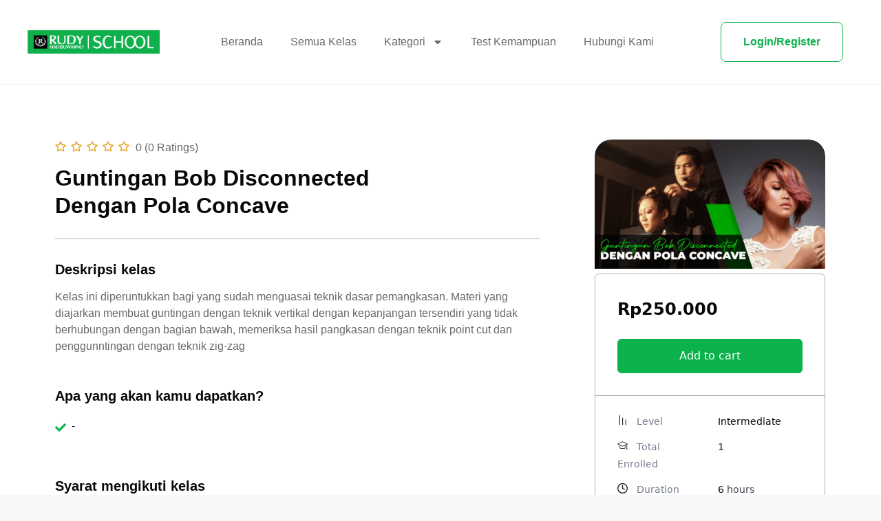

--- FILE ---
content_type: text/html; charset=UTF-8
request_url: https://lms.rudyhadisuwarnoschool.id/product/guntingan-bob-disconnected-dengan-pola-concave/
body_size: 27328
content:
<!DOCTYPE html>
<html lang="en-US">
<head>
	<meta charset="UTF-8">
	<title>Guntingan Bob Disconnected Dengan Pola Concave &#8211; LMS Rudy Hadisuwarno School</title><link rel="preload" data-rocket-preload as="image" href="https://lms.rudyhadisuwarnoschool.id/wp-content/plugins/tutor/assets/images/emptystate.svg" fetchpriority="high">
<meta name='robots' content='max-image-preview:large' />
<meta name="viewport" content="width=device-width, initial-scale=1"><link rel="alternate" type="application/rss+xml" title="LMS Rudy Hadisuwarno School &raquo; Feed" href="https://lms.rudyhadisuwarnoschool.id/feed/" />
<link rel="alternate" type="application/rss+xml" title="LMS Rudy Hadisuwarno School &raquo; Comments Feed" href="https://lms.rudyhadisuwarnoschool.id/comments/feed/" />
<link rel="alternate" title="oEmbed (JSON)" type="application/json+oembed" href="https://lms.rudyhadisuwarnoschool.id/wp-json/oembed/1.0/embed?url=https%3A%2F%2Flms.rudyhadisuwarnoschool.id%2Fproduct%2Fguntingan-bob-disconnected-dengan-pola-concave%2F" />
<link rel="alternate" title="oEmbed (XML)" type="text/xml+oembed" href="https://lms.rudyhadisuwarnoschool.id/wp-json/oembed/1.0/embed?url=https%3A%2F%2Flms.rudyhadisuwarnoschool.id%2Fproduct%2Fguntingan-bob-disconnected-dengan-pola-concave%2F&#038;format=xml" />
<style id='wp-img-auto-sizes-contain-inline-css'>
img:is([sizes=auto i],[sizes^="auto," i]){contain-intrinsic-size:3000px 1500px}
/*# sourceURL=wp-img-auto-sizes-contain-inline-css */
</style>
<style id='wp-emoji-styles-inline-css'>

	img.wp-smiley, img.emoji {
		display: inline !important;
		border: none !important;
		box-shadow: none !important;
		height: 1em !important;
		width: 1em !important;
		margin: 0 0.07em !important;
		vertical-align: -0.1em !important;
		background: none !important;
		padding: 0 !important;
	}
/*# sourceURL=wp-emoji-styles-inline-css */
</style>
<link rel='stylesheet' id='wp-block-library-css' href='https://lms.rudyhadisuwarnoschool.id/wp-includes/css/dist/block-library/style.min.css?ver=6.9' media='all' />
<link rel='stylesheet' id='wc-blocks-style-css' href='https://lms.rudyhadisuwarnoschool.id/wp-content/plugins/woocommerce/assets/client/blocks/wc-blocks.css?ver=wc-10.2.2' media='all' />
<style id='global-styles-inline-css'>
:root{--wp--preset--aspect-ratio--square: 1;--wp--preset--aspect-ratio--4-3: 4/3;--wp--preset--aspect-ratio--3-4: 3/4;--wp--preset--aspect-ratio--3-2: 3/2;--wp--preset--aspect-ratio--2-3: 2/3;--wp--preset--aspect-ratio--16-9: 16/9;--wp--preset--aspect-ratio--9-16: 9/16;--wp--preset--color--black: #000000;--wp--preset--color--cyan-bluish-gray: #abb8c3;--wp--preset--color--white: #ffffff;--wp--preset--color--pale-pink: #f78da7;--wp--preset--color--vivid-red: #cf2e2e;--wp--preset--color--luminous-vivid-orange: #ff6900;--wp--preset--color--luminous-vivid-amber: #fcb900;--wp--preset--color--light-green-cyan: #7bdcb5;--wp--preset--color--vivid-green-cyan: #00d084;--wp--preset--color--pale-cyan-blue: #8ed1fc;--wp--preset--color--vivid-cyan-blue: #0693e3;--wp--preset--color--vivid-purple: #9b51e0;--wp--preset--color--contrast: var(--contrast);--wp--preset--color--contrast-2: var(--contrast-2);--wp--preset--color--contrast-3: var(--contrast-3);--wp--preset--color--base: var(--base);--wp--preset--color--base-2: var(--base-2);--wp--preset--color--base-3: var(--base-3);--wp--preset--color--accent: var(--accent);--wp--preset--gradient--vivid-cyan-blue-to-vivid-purple: linear-gradient(135deg,rgb(6,147,227) 0%,rgb(155,81,224) 100%);--wp--preset--gradient--light-green-cyan-to-vivid-green-cyan: linear-gradient(135deg,rgb(122,220,180) 0%,rgb(0,208,130) 100%);--wp--preset--gradient--luminous-vivid-amber-to-luminous-vivid-orange: linear-gradient(135deg,rgb(252,185,0) 0%,rgb(255,105,0) 100%);--wp--preset--gradient--luminous-vivid-orange-to-vivid-red: linear-gradient(135deg,rgb(255,105,0) 0%,rgb(207,46,46) 100%);--wp--preset--gradient--very-light-gray-to-cyan-bluish-gray: linear-gradient(135deg,rgb(238,238,238) 0%,rgb(169,184,195) 100%);--wp--preset--gradient--cool-to-warm-spectrum: linear-gradient(135deg,rgb(74,234,220) 0%,rgb(151,120,209) 20%,rgb(207,42,186) 40%,rgb(238,44,130) 60%,rgb(251,105,98) 80%,rgb(254,248,76) 100%);--wp--preset--gradient--blush-light-purple: linear-gradient(135deg,rgb(255,206,236) 0%,rgb(152,150,240) 100%);--wp--preset--gradient--blush-bordeaux: linear-gradient(135deg,rgb(254,205,165) 0%,rgb(254,45,45) 50%,rgb(107,0,62) 100%);--wp--preset--gradient--luminous-dusk: linear-gradient(135deg,rgb(255,203,112) 0%,rgb(199,81,192) 50%,rgb(65,88,208) 100%);--wp--preset--gradient--pale-ocean: linear-gradient(135deg,rgb(255,245,203) 0%,rgb(182,227,212) 50%,rgb(51,167,181) 100%);--wp--preset--gradient--electric-grass: linear-gradient(135deg,rgb(202,248,128) 0%,rgb(113,206,126) 100%);--wp--preset--gradient--midnight: linear-gradient(135deg,rgb(2,3,129) 0%,rgb(40,116,252) 100%);--wp--preset--font-size--small: 13px;--wp--preset--font-size--medium: 20px;--wp--preset--font-size--large: 36px;--wp--preset--font-size--x-large: 42px;--wp--preset--spacing--20: 0.44rem;--wp--preset--spacing--30: 0.67rem;--wp--preset--spacing--40: 1rem;--wp--preset--spacing--50: 1.5rem;--wp--preset--spacing--60: 2.25rem;--wp--preset--spacing--70: 3.38rem;--wp--preset--spacing--80: 5.06rem;--wp--preset--shadow--natural: 6px 6px 9px rgba(0, 0, 0, 0.2);--wp--preset--shadow--deep: 12px 12px 50px rgba(0, 0, 0, 0.4);--wp--preset--shadow--sharp: 6px 6px 0px rgba(0, 0, 0, 0.2);--wp--preset--shadow--outlined: 6px 6px 0px -3px rgb(255, 255, 255), 6px 6px rgb(0, 0, 0);--wp--preset--shadow--crisp: 6px 6px 0px rgb(0, 0, 0);}:where(.is-layout-flex){gap: 0.5em;}:where(.is-layout-grid){gap: 0.5em;}body .is-layout-flex{display: flex;}.is-layout-flex{flex-wrap: wrap;align-items: center;}.is-layout-flex > :is(*, div){margin: 0;}body .is-layout-grid{display: grid;}.is-layout-grid > :is(*, div){margin: 0;}:where(.wp-block-columns.is-layout-flex){gap: 2em;}:where(.wp-block-columns.is-layout-grid){gap: 2em;}:where(.wp-block-post-template.is-layout-flex){gap: 1.25em;}:where(.wp-block-post-template.is-layout-grid){gap: 1.25em;}.has-black-color{color: var(--wp--preset--color--black) !important;}.has-cyan-bluish-gray-color{color: var(--wp--preset--color--cyan-bluish-gray) !important;}.has-white-color{color: var(--wp--preset--color--white) !important;}.has-pale-pink-color{color: var(--wp--preset--color--pale-pink) !important;}.has-vivid-red-color{color: var(--wp--preset--color--vivid-red) !important;}.has-luminous-vivid-orange-color{color: var(--wp--preset--color--luminous-vivid-orange) !important;}.has-luminous-vivid-amber-color{color: var(--wp--preset--color--luminous-vivid-amber) !important;}.has-light-green-cyan-color{color: var(--wp--preset--color--light-green-cyan) !important;}.has-vivid-green-cyan-color{color: var(--wp--preset--color--vivid-green-cyan) !important;}.has-pale-cyan-blue-color{color: var(--wp--preset--color--pale-cyan-blue) !important;}.has-vivid-cyan-blue-color{color: var(--wp--preset--color--vivid-cyan-blue) !important;}.has-vivid-purple-color{color: var(--wp--preset--color--vivid-purple) !important;}.has-black-background-color{background-color: var(--wp--preset--color--black) !important;}.has-cyan-bluish-gray-background-color{background-color: var(--wp--preset--color--cyan-bluish-gray) !important;}.has-white-background-color{background-color: var(--wp--preset--color--white) !important;}.has-pale-pink-background-color{background-color: var(--wp--preset--color--pale-pink) !important;}.has-vivid-red-background-color{background-color: var(--wp--preset--color--vivid-red) !important;}.has-luminous-vivid-orange-background-color{background-color: var(--wp--preset--color--luminous-vivid-orange) !important;}.has-luminous-vivid-amber-background-color{background-color: var(--wp--preset--color--luminous-vivid-amber) !important;}.has-light-green-cyan-background-color{background-color: var(--wp--preset--color--light-green-cyan) !important;}.has-vivid-green-cyan-background-color{background-color: var(--wp--preset--color--vivid-green-cyan) !important;}.has-pale-cyan-blue-background-color{background-color: var(--wp--preset--color--pale-cyan-blue) !important;}.has-vivid-cyan-blue-background-color{background-color: var(--wp--preset--color--vivid-cyan-blue) !important;}.has-vivid-purple-background-color{background-color: var(--wp--preset--color--vivid-purple) !important;}.has-black-border-color{border-color: var(--wp--preset--color--black) !important;}.has-cyan-bluish-gray-border-color{border-color: var(--wp--preset--color--cyan-bluish-gray) !important;}.has-white-border-color{border-color: var(--wp--preset--color--white) !important;}.has-pale-pink-border-color{border-color: var(--wp--preset--color--pale-pink) !important;}.has-vivid-red-border-color{border-color: var(--wp--preset--color--vivid-red) !important;}.has-luminous-vivid-orange-border-color{border-color: var(--wp--preset--color--luminous-vivid-orange) !important;}.has-luminous-vivid-amber-border-color{border-color: var(--wp--preset--color--luminous-vivid-amber) !important;}.has-light-green-cyan-border-color{border-color: var(--wp--preset--color--light-green-cyan) !important;}.has-vivid-green-cyan-border-color{border-color: var(--wp--preset--color--vivid-green-cyan) !important;}.has-pale-cyan-blue-border-color{border-color: var(--wp--preset--color--pale-cyan-blue) !important;}.has-vivid-cyan-blue-border-color{border-color: var(--wp--preset--color--vivid-cyan-blue) !important;}.has-vivid-purple-border-color{border-color: var(--wp--preset--color--vivid-purple) !important;}.has-vivid-cyan-blue-to-vivid-purple-gradient-background{background: var(--wp--preset--gradient--vivid-cyan-blue-to-vivid-purple) !important;}.has-light-green-cyan-to-vivid-green-cyan-gradient-background{background: var(--wp--preset--gradient--light-green-cyan-to-vivid-green-cyan) !important;}.has-luminous-vivid-amber-to-luminous-vivid-orange-gradient-background{background: var(--wp--preset--gradient--luminous-vivid-amber-to-luminous-vivid-orange) !important;}.has-luminous-vivid-orange-to-vivid-red-gradient-background{background: var(--wp--preset--gradient--luminous-vivid-orange-to-vivid-red) !important;}.has-very-light-gray-to-cyan-bluish-gray-gradient-background{background: var(--wp--preset--gradient--very-light-gray-to-cyan-bluish-gray) !important;}.has-cool-to-warm-spectrum-gradient-background{background: var(--wp--preset--gradient--cool-to-warm-spectrum) !important;}.has-blush-light-purple-gradient-background{background: var(--wp--preset--gradient--blush-light-purple) !important;}.has-blush-bordeaux-gradient-background{background: var(--wp--preset--gradient--blush-bordeaux) !important;}.has-luminous-dusk-gradient-background{background: var(--wp--preset--gradient--luminous-dusk) !important;}.has-pale-ocean-gradient-background{background: var(--wp--preset--gradient--pale-ocean) !important;}.has-electric-grass-gradient-background{background: var(--wp--preset--gradient--electric-grass) !important;}.has-midnight-gradient-background{background: var(--wp--preset--gradient--midnight) !important;}.has-small-font-size{font-size: var(--wp--preset--font-size--small) !important;}.has-medium-font-size{font-size: var(--wp--preset--font-size--medium) !important;}.has-large-font-size{font-size: var(--wp--preset--font-size--large) !important;}.has-x-large-font-size{font-size: var(--wp--preset--font-size--x-large) !important;}
/*# sourceURL=global-styles-inline-css */
</style>

<style id='classic-theme-styles-inline-css'>
/*! This file is auto-generated */
.wp-block-button__link{color:#fff;background-color:#32373c;border-radius:9999px;box-shadow:none;text-decoration:none;padding:calc(.667em + 2px) calc(1.333em + 2px);font-size:1.125em}.wp-block-file__button{background:#32373c;color:#fff;text-decoration:none}
/*# sourceURL=/wp-includes/css/classic-themes.min.css */
</style>
<link rel='stylesheet' id='jet-engine-frontend-css' href='https://lms.rudyhadisuwarnoschool.id/wp-content/plugins/jet-engine/assets/css/frontend.css?ver=3.7.7' media='all' />
<link rel='stylesheet' id='tutor-icon-css' href='https://lms.rudyhadisuwarnoschool.id/wp-content/plugins/tutor/assets/css/tutor-icon.min.css?ver=3.8.3' media='all' />
<link rel='stylesheet' id='tutor-css' href='https://lms.rudyhadisuwarnoschool.id/wp-content/plugins/tutor/assets/css/tutor.min.css?ver=3.8.3' media='all' />
<link rel='stylesheet' id='tutor-plyr-css' href='https://lms.rudyhadisuwarnoschool.id/wp-content/plugins/tutor/assets/lib/plyr/plyr.css?ver=3.8.3' media='all' />
<link rel='stylesheet' id='tutor-frontend-css' href='https://lms.rudyhadisuwarnoschool.id/wp-content/plugins/tutor/assets/css/tutor-front.min.css?ver=3.8.3' media='all' />
<style id='tutor-frontend-inline-css'>
.mce-notification.mce-notification-error{display: none !important;}
:root{--tutor-color-primary:#0cb34c;--tutor-color-primary-rgb:12, 179, 76;--tutor-color-primary-hover:#0f853c;--tutor-color-primary-hover-rgb:15, 133, 60;--tutor-body-color:#080808;--tutor-body-color-rgb:8, 8, 8;--tutor-border-color:#afafaf;--tutor-border-color-rgb:175, 175, 175;--tutor-color-gray:#f8f8f8;--tutor-color-gray-rgb:248, 248, 248;}
/*# sourceURL=tutor-frontend-inline-css */
</style>
<link rel='stylesheet' id='tutor_gemeratepress-css' href='https://lms.rudyhadisuwarnoschool.id/wp-content/plugins/tutor/includes/theme-compatibility/generatepress/assets/css/style.css?ver=6.9' media='all' />
<link rel='stylesheet' id='tutor-prism-css-css' href='https://lms.rudyhadisuwarnoschool.id/wp-content/plugins/tutor-pro/assets/lib/codesample/prism.css?ver=3.8.3' media='all' />
<link rel='stylesheet' id='tutor-pro-course-details-css' href='https://lms.rudyhadisuwarnoschool.id/wp-content/plugins/tutor-pro/assets/css/course-details.css?ver=3.8.3' media='all' />
<link rel='stylesheet' id='tutor-pro-front-css' href='https://lms.rudyhadisuwarnoschool.id/wp-content/plugins/tutor-pro/assets/css/front.css?ver=3.8.3' media='all' />
<link rel='stylesheet' id='tutor-course-bundle-frontend-css' href='https://lms.rudyhadisuwarnoschool.id/wp-content/plugins/tutor-pro/addons/course-bundle/assets/css/frontend.css?ver=3.8.3' media='all' />
<link rel='stylesheet' id='enrollment-frontend-css-css' href='https://lms.rudyhadisuwarnoschool.id/wp-content/plugins/tutor-pro/addons/enrollments/assets/css/enroll.css?ver=3.4.0' media='all' />
<link rel='stylesheet' id='tutor-pn-registrar-css-css' href='https://lms.rudyhadisuwarnoschool.id/wp-content/plugins/tutor-pro/addons/tutor-notifications/assets/css/permission.css?ver=3.4.0' media='all' />
<link rel='stylesheet' id='tutor_zoom_timepicker_css-css' href='https://lms.rudyhadisuwarnoschool.id/wp-content/plugins/tutor-pro/addons/tutor-zoom/assets/css/jquery-ui-timepicker.css?ver=3.4.0' media='all' />
<link rel='stylesheet' id='tutor_zoom_common_css-css' href='https://lms.rudyhadisuwarnoschool.id/wp-content/plugins/tutor-pro/addons/tutor-zoom/assets/css/common.css?ver=3.4.0' media='all' />
<link rel='stylesheet' id='tutor_zoom_frontend_css-css' href='https://lms.rudyhadisuwarnoschool.id/wp-content/plugins/tutor-pro/addons/tutor-zoom/assets/css/frontend.css?ver=3.4.0' media='all' />
<link rel='stylesheet' id='woocommerce-layout-css' href='https://lms.rudyhadisuwarnoschool.id/wp-content/plugins/woocommerce/assets/css/woocommerce-layout.css?ver=10.2.2' media='all' />
<link rel='stylesheet' id='woocommerce-smallscreen-css' href='https://lms.rudyhadisuwarnoschool.id/wp-content/plugins/woocommerce/assets/css/woocommerce-smallscreen.css?ver=10.2.2' media='only screen and (max-width: 768px)' />
<link rel='stylesheet' id='woocommerce-general-css' href='https://lms.rudyhadisuwarnoschool.id/wp-content/plugins/woocommerce/assets/css/woocommerce.css?ver=10.2.2' media='all' />
<style id='woocommerce-general-inline-css'>
.woocommerce .page-header-image-single {display: none;}.woocommerce .entry-content,.woocommerce .product .entry-summary {margin-top: 0;}.related.products {clear: both;}.checkout-subscribe-prompt.clear {visibility: visible;height: initial;width: initial;}@media (max-width:768px) {.woocommerce .woocommerce-ordering,.woocommerce-page .woocommerce-ordering {float: none;}.woocommerce .woocommerce-ordering select {max-width: 100%;}.woocommerce ul.products li.product,.woocommerce-page ul.products li.product,.woocommerce-page[class*=columns-] ul.products li.product,.woocommerce[class*=columns-] ul.products li.product {width: 100%;float: none;}}
/*# sourceURL=woocommerce-general-inline-css */
</style>
<style id='woocommerce-inline-inline-css'>
.woocommerce form .form-row .required { visibility: visible; }
/*# sourceURL=woocommerce-inline-inline-css */
</style>
<link rel='stylesheet' id='brands-styles-css' href='https://lms.rudyhadisuwarnoschool.id/wp-content/plugins/woocommerce/assets/css/brands.css?ver=10.2.2' media='all' />
<link rel='stylesheet' id='generate-style-css' href='https://lms.rudyhadisuwarnoschool.id/wp-content/themes/generatepress/assets/css/main.min.css?ver=3.5.1' media='all' />
<style id='generate-style-inline-css'>
body{background-color:var(--base-2);color:var(--contrast);}a{color:var(--accent);}a{text-decoration:underline;}.entry-title a, .site-branding a, a.button, .wp-block-button__link, .main-navigation a{text-decoration:none;}a:hover, a:focus, a:active{color:var(--contrast);}.grid-container{max-width:2000px;}.wp-block-group__inner-container{max-width:2000px;margin-left:auto;margin-right:auto;}:root{--contrast:#222222;--contrast-2:#575760;--contrast-3:#b2b2be;--base:#f0f0f0;--base-2:#f7f8f9;--base-3:#ffffff;--accent:#1e73be;}:root .has-contrast-color{color:var(--contrast);}:root .has-contrast-background-color{background-color:var(--contrast);}:root .has-contrast-2-color{color:var(--contrast-2);}:root .has-contrast-2-background-color{background-color:var(--contrast-2);}:root .has-contrast-3-color{color:var(--contrast-3);}:root .has-contrast-3-background-color{background-color:var(--contrast-3);}:root .has-base-color{color:var(--base);}:root .has-base-background-color{background-color:var(--base);}:root .has-base-2-color{color:var(--base-2);}:root .has-base-2-background-color{background-color:var(--base-2);}:root .has-base-3-color{color:var(--base-3);}:root .has-base-3-background-color{background-color:var(--base-3);}:root .has-accent-color{color:var(--accent);}:root .has-accent-background-color{background-color:var(--accent);}.top-bar{background-color:#636363;color:#ffffff;}.top-bar a{color:#ffffff;}.top-bar a:hover{color:#303030;}.site-header{background-color:var(--base-3);}.main-title a,.main-title a:hover{color:var(--contrast);}.site-description{color:var(--contrast-2);}.mobile-menu-control-wrapper .menu-toggle,.mobile-menu-control-wrapper .menu-toggle:hover,.mobile-menu-control-wrapper .menu-toggle:focus,.has-inline-mobile-toggle #site-navigation.toggled{background-color:rgba(0, 0, 0, 0.02);}.main-navigation,.main-navigation ul ul{background-color:var(--base-3);}.main-navigation .main-nav ul li a, .main-navigation .menu-toggle, .main-navigation .menu-bar-items{color:var(--contrast);}.main-navigation .main-nav ul li:not([class*="current-menu-"]):hover > a, .main-navigation .main-nav ul li:not([class*="current-menu-"]):focus > a, .main-navigation .main-nav ul li.sfHover:not([class*="current-menu-"]) > a, .main-navigation .menu-bar-item:hover > a, .main-navigation .menu-bar-item.sfHover > a{color:var(--accent);}button.menu-toggle:hover,button.menu-toggle:focus{color:var(--contrast);}.main-navigation .main-nav ul li[class*="current-menu-"] > a{color:var(--accent);}.navigation-search input[type="search"],.navigation-search input[type="search"]:active, .navigation-search input[type="search"]:focus, .main-navigation .main-nav ul li.search-item.active > a, .main-navigation .menu-bar-items .search-item.active > a{color:var(--accent);}.main-navigation ul ul{background-color:var(--base);}.separate-containers .inside-article, .separate-containers .comments-area, .separate-containers .page-header, .one-container .container, .separate-containers .paging-navigation, .inside-page-header{background-color:var(--base-3);}.entry-title a{color:var(--contrast);}.entry-title a:hover{color:var(--contrast-2);}.entry-meta{color:var(--contrast-2);}.sidebar .widget{background-color:var(--base-3);}.footer-widgets{background-color:var(--base-3);}.site-info{background-color:var(--base-3);}input[type="text"],input[type="email"],input[type="url"],input[type="password"],input[type="search"],input[type="tel"],input[type="number"],textarea,select{color:var(--contrast);background-color:var(--base-2);border-color:var(--base);}input[type="text"]:focus,input[type="email"]:focus,input[type="url"]:focus,input[type="password"]:focus,input[type="search"]:focus,input[type="tel"]:focus,input[type="number"]:focus,textarea:focus,select:focus{color:var(--contrast);background-color:var(--base-2);border-color:var(--contrast-3);}button,html input[type="button"],input[type="reset"],input[type="submit"],a.button,a.wp-block-button__link:not(.has-background){color:#ffffff;background-color:#55555e;}button:hover,html input[type="button"]:hover,input[type="reset"]:hover,input[type="submit"]:hover,a.button:hover,button:focus,html input[type="button"]:focus,input[type="reset"]:focus,input[type="submit"]:focus,a.button:focus,a.wp-block-button__link:not(.has-background):active,a.wp-block-button__link:not(.has-background):focus,a.wp-block-button__link:not(.has-background):hover{color:#ffffff;background-color:#3f4047;}a.generate-back-to-top{background-color:rgba( 0,0,0,0.4 );color:#ffffff;}a.generate-back-to-top:hover,a.generate-back-to-top:focus{background-color:rgba( 0,0,0,0.6 );color:#ffffff;}:root{--gp-search-modal-bg-color:var(--base-3);--gp-search-modal-text-color:var(--contrast);--gp-search-modal-overlay-bg-color:rgba(0,0,0,0.2);}@media (max-width:768px){.main-navigation .menu-bar-item:hover > a, .main-navigation .menu-bar-item.sfHover > a{background:none;color:var(--contrast);}}.nav-below-header .main-navigation .inside-navigation.grid-container, .nav-above-header .main-navigation .inside-navigation.grid-container{padding:0px 20px 0px 20px;}.site-main .wp-block-group__inner-container{padding:40px;}.separate-containers .paging-navigation{padding-top:20px;padding-bottom:20px;}.entry-content .alignwide, body:not(.no-sidebar) .entry-content .alignfull{margin-left:-40px;width:calc(100% + 80px);max-width:calc(100% + 80px);}.rtl .menu-item-has-children .dropdown-menu-toggle{padding-left:20px;}.rtl .main-navigation .main-nav ul li.menu-item-has-children > a{padding-right:20px;}@media (max-width:768px){.separate-containers .inside-article, .separate-containers .comments-area, .separate-containers .page-header, .separate-containers .paging-navigation, .one-container .site-content, .inside-page-header{padding:30px;}.site-main .wp-block-group__inner-container{padding:30px;}.inside-top-bar{padding-right:30px;padding-left:30px;}.inside-header{padding-right:30px;padding-left:30px;}.widget-area .widget{padding-top:30px;padding-right:30px;padding-bottom:30px;padding-left:30px;}.footer-widgets-container{padding-top:30px;padding-right:30px;padding-bottom:30px;padding-left:30px;}.inside-site-info{padding-right:30px;padding-left:30px;}.entry-content .alignwide, body:not(.no-sidebar) .entry-content .alignfull{margin-left:-30px;width:calc(100% + 60px);max-width:calc(100% + 60px);}.one-container .site-main .paging-navigation{margin-bottom:20px;}}/* End cached CSS */.is-right-sidebar{width:30%;}.is-left-sidebar{width:30%;}.site-content .content-area{width:100%;}@media (max-width:768px){.main-navigation .menu-toggle,.sidebar-nav-mobile:not(#sticky-placeholder){display:block;}.main-navigation ul,.gen-sidebar-nav,.main-navigation:not(.slideout-navigation):not(.toggled) .main-nav > ul,.has-inline-mobile-toggle #site-navigation .inside-navigation > *:not(.navigation-search):not(.main-nav){display:none;}.nav-align-right .inside-navigation,.nav-align-center .inside-navigation{justify-content:space-between;}.has-inline-mobile-toggle .mobile-menu-control-wrapper{display:flex;flex-wrap:wrap;}.has-inline-mobile-toggle .inside-header{flex-direction:row;text-align:left;flex-wrap:wrap;}.has-inline-mobile-toggle .header-widget,.has-inline-mobile-toggle #site-navigation{flex-basis:100%;}.nav-float-left .has-inline-mobile-toggle #site-navigation{order:10;}}
.elementor-template-full-width .site-content{display:block;}
/*# sourceURL=generate-style-inline-css */
</style>
<link rel='stylesheet' id='elementor-frontend-css' href='https://lms.rudyhadisuwarnoschool.id/wp-content/plugins/elementor/assets/css/frontend.min.css?ver=3.32.5' media='all' />
<link rel='stylesheet' id='widget-image-css' href='https://lms.rudyhadisuwarnoschool.id/wp-content/plugins/elementor/assets/css/widget-image.min.css?ver=3.32.5' media='all' />
<link rel='stylesheet' id='widget-nav-menu-css' href='https://lms.rudyhadisuwarnoschool.id/wp-content/plugins/elementor-pro/assets/css/widget-nav-menu.min.css?ver=3.32.3' media='all' />
<link rel='stylesheet' id='widget-heading-css' href='https://lms.rudyhadisuwarnoschool.id/wp-content/plugins/elementor/assets/css/widget-heading.min.css?ver=3.32.5' media='all' />
<link rel='stylesheet' id='widget-icon-list-css' href='https://lms.rudyhadisuwarnoschool.id/wp-content/plugins/elementor/assets/css/widget-icon-list.min.css?ver=3.32.5' media='all' />
<link rel='stylesheet' id='widget-social-icons-css' href='https://lms.rudyhadisuwarnoschool.id/wp-content/plugins/elementor/assets/css/widget-social-icons.min.css?ver=3.32.5' media='all' />
<link rel='stylesheet' id='e-apple-webkit-css' href='https://lms.rudyhadisuwarnoschool.id/wp-content/plugins/elementor/assets/css/conditionals/apple-webkit.min.css?ver=3.32.5' media='all' />
<link rel='stylesheet' id='widget-divider-css' href='https://lms.rudyhadisuwarnoschool.id/wp-content/plugins/elementor/assets/css/widget-divider.min.css?ver=3.32.5' media='all' />
<link rel='stylesheet' id='jet-blocks-css' href='https://lms.rudyhadisuwarnoschool.id/wp-content/uploads/elementor/css/custom-jet-blocks.css?ver=1.3.20.1' media='all' />
<link rel='stylesheet' id='elementor-post-10-css' href='https://lms.rudyhadisuwarnoschool.id/wp-content/uploads/elementor/css/post-10.css?ver=1761103773' media='all' />
<link rel='stylesheet' id='jet-tricks-frontend-css' href='https://lms.rudyhadisuwarnoschool.id/wp-content/plugins/jet-tricks/assets/css/jet-tricks-frontend.css?ver=1.5.8' media='all' />
<link rel='stylesheet' id='elementor-post-912-css' href='https://lms.rudyhadisuwarnoschool.id/wp-content/uploads/elementor/css/post-912.css?ver=1761103773' media='all' />
<link rel='stylesheet' id='elementor-post-928-css' href='https://lms.rudyhadisuwarnoschool.id/wp-content/uploads/elementor/css/post-928.css?ver=1761103774' media='all' />
<link rel='stylesheet' id='elementor-post-1294-css' href='https://lms.rudyhadisuwarnoschool.id/wp-content/uploads/elementor/css/post-1294.css?ver=1761103774' media='all' />
<link rel='stylesheet' id='elementor-post-188-css' href='https://lms.rudyhadisuwarnoschool.id/wp-content/uploads/elementor/css/post-188.css?ver=1761103774' media='all' />
<link rel='stylesheet' id='font-awesome-5-all-css' href='https://lms.rudyhadisuwarnoschool.id/wp-content/plugins/elementor/assets/lib/font-awesome/css/all.min.css?ver=3.0.1' media='all' />
<link rel='stylesheet' id='font-awesome-4-shim-css' href='https://lms.rudyhadisuwarnoschool.id/wp-content/plugins/tutor-lms-elementor-addons/assets/css/font-awesome.min.css?ver=3.0.1' media='all' />
<link rel='stylesheet' id='slick-css-css' href='https://lms.rudyhadisuwarnoschool.id/wp-content/plugins/tutor-lms-elementor-addons/assets/css/slick.min.css?ver=3.0.1' media='all' />
<link rel='stylesheet' id='slick-theme-css-css' href='https://lms.rudyhadisuwarnoschool.id/wp-content/plugins/tutor-lms-elementor-addons/assets/css/slick-theme.css?ver=3.0.1' media='all' />
<link rel='stylesheet' id='tutor-elementor-css-css' href='https://lms.rudyhadisuwarnoschool.id/wp-content/plugins/tutor-lms-elementor-addons/assets/css/tutor-elementor.min.css?ver=3.0.1' media='all' />
<link rel='stylesheet' id='bdt-uikit-css' href='https://lms.rudyhadisuwarnoschool.id/wp-content/plugins/bdthemes-element-pack/assets/css/bdt-uikit.css?ver=3.21.7' media='all' />
<link rel='stylesheet' id='ep-helper-css' href='https://lms.rudyhadisuwarnoschool.id/wp-content/plugins/bdthemes-element-pack/assets/css/ep-helper.css?ver=7.18.9' media='all' />
<link rel='stylesheet' id='elementor-gf-local-roboto-css' href='https://lms.rudyhadisuwarnoschool.id/wp-content/uploads/elementor/google-fonts/css/roboto.css?ver=1743997054' media='all' />
<link rel='stylesheet' id='elementor-gf-local-robotoslab-css' href='https://lms.rudyhadisuwarnoschool.id/wp-content/uploads/elementor/google-fonts/css/robotoslab.css?ver=1743997105' media='all' />
<script src="https://lms.rudyhadisuwarnoschool.id/wp-includes/js/jquery/jquery.min.js?ver=3.7.1" id="jquery-core-js"></script>
<script src="https://lms.rudyhadisuwarnoschool.id/wp-includes/js/jquery/jquery-migrate.min.js?ver=3.4.1" id="jquery-migrate-js"></script>
<script src="https://lms.rudyhadisuwarnoschool.id/wp-content/plugins/woocommerce/assets/js/js-cookie/js.cookie.min.js?ver=2.1.4-wc.10.2.2" id="js-cookie-js" defer data-wp-strategy="defer"></script>
<script id="wc-cart-fragments-js-extra">
var wc_cart_fragments_params = {"ajax_url":"/wp-admin/admin-ajax.php","wc_ajax_url":"/?wc-ajax=%%endpoint%%","cart_hash_key":"wc_cart_hash_778af156dfb5dcf7e3b6e012f1591274","fragment_name":"wc_fragments_778af156dfb5dcf7e3b6e012f1591274","request_timeout":"5000"};
//# sourceURL=wc-cart-fragments-js-extra
</script>
<script src="https://lms.rudyhadisuwarnoschool.id/wp-content/plugins/woocommerce/assets/js/frontend/cart-fragments.min.js?ver=10.2.2" id="wc-cart-fragments-js" defer data-wp-strategy="defer"></script>
<script src="https://lms.rudyhadisuwarnoschool.id/wp-content/plugins/woocommerce/assets/js/jquery-blockui/jquery.blockUI.min.js?ver=2.7.0-wc.10.2.2" id="jquery-blockui-js" defer data-wp-strategy="defer"></script>
<script id="woocommerce-js-extra">
var woocommerce_params = {"ajax_url":"/wp-admin/admin-ajax.php","wc_ajax_url":"/?wc-ajax=%%endpoint%%","i18n_password_show":"Show password","i18n_password_hide":"Hide password"};
//# sourceURL=woocommerce-js-extra
</script>
<script src="https://lms.rudyhadisuwarnoschool.id/wp-content/plugins/woocommerce/assets/js/frontend/woocommerce.min.js?ver=10.2.2" id="woocommerce-js" defer data-wp-strategy="defer"></script>
<script src="https://lms.rudyhadisuwarnoschool.id/wp-content/plugins/tutor-lms-elementor-addons/assets/js/slick.min.js?ver=3.0.1" id="etlms-slick-library-js"></script>
<script id="tutor-elementor-js-js-extra">
var tutorElementorData = {"is_sidebar_sticky":"1"};
//# sourceURL=tutor-elementor-js-js-extra
</script>
<script id="tutor-elementor-js-js-before">
const etlmsUtility = {"is_editor_mode":false}
//# sourceURL=tutor-elementor-js-js-before
</script>
<script src="https://lms.rudyhadisuwarnoschool.id/wp-content/plugins/tutor-lms-elementor-addons/assets/js/tutor-elementor.js?ver=3.0.1" id="tutor-elementor-js-js"></script>
<link rel="https://api.w.org/" href="https://lms.rudyhadisuwarnoschool.id/wp-json/" /><link rel="alternate" title="JSON" type="application/json" href="https://lms.rudyhadisuwarnoschool.id/wp-json/wp/v2/courses/178" /><link rel="EditURI" type="application/rsd+xml" title="RSD" href="https://lms.rudyhadisuwarnoschool.id/xmlrpc.php?rsd" />
<meta name="generator" content="WordPress 6.9" />
<meta name="generator" content="TutorLMS 3.8.3" />
<meta name="generator" content="WooCommerce 10.2.2" />
<link rel="canonical" href="https://lms.rudyhadisuwarnoschool.id/product/guntingan-bob-disconnected-dengan-pola-concave/" />
<link rel='shortlink' href='https://lms.rudyhadisuwarnoschool.id/?p=178' />
			<!--Facebook-->
			<meta property="og:type" content="website"/>
			<meta property="og:image" content="https://lms.rudyhadisuwarnoschool.id/wp-content/uploads/2025/03/kelas-tata-rias-rambut-guntingan-bob-disconnected-dengan-pola-concave-1.jpeg" />
			<meta property="og:description" content="&lt;p&gt;Kelas ini diperuntukkan bagi yang sudah menguasai teknik dasar pemangkasan. Materi yang diajarkan membuat guntingan dengan teknik vertikal dengan kepanjangan tersendiri yang tidak berhubungan dengan bagian bawah, memeriksa hasil pangkasan dengan teknik point cut dan penggunntingan dengan teknik zig-zag&lt;/p&gt;" />
			<!--Twitter-->
			<meta name="twitter:image" content="https://lms.rudyhadisuwarnoschool.id/wp-content/uploads/2025/03/kelas-tata-rias-rambut-guntingan-bob-disconnected-dengan-pola-concave-1.jpeg">
			<meta name="twitter:description" content="&lt;p&gt;Kelas ini diperuntukkan bagi yang sudah menguasai teknik dasar pemangkasan. Materi yang diajarkan membuat guntingan dengan teknik vertikal dengan kepanjangan tersendiri yang tidak berhubungan dengan bagian bawah, memeriksa hasil pangkasan dengan teknik point cut dan penggunntingan dengan teknik zig-zag&lt;/p&gt;">
			<!--Google+-->
			<meta itemprop="image" content="https://lms.rudyhadisuwarnoschool.id/wp-content/uploads/2025/03/kelas-tata-rias-rambut-guntingan-bob-disconnected-dengan-pola-concave-1.jpeg">
			<meta itemprop="description" content="&lt;p&gt;Kelas ini diperuntukkan bagi yang sudah menguasai teknik dasar pemangkasan. Materi yang diajarkan membuat guntingan dengan teknik vertikal dengan kepanjangan tersendiri yang tidak berhubungan dengan bagian bawah, memeriksa hasil pangkasan dengan teknik point cut dan penggunntingan dengan teknik zig-zag&lt;/p&gt;">
				<noscript><style>.woocommerce-product-gallery{ opacity: 1 !important; }</style></noscript>
	<meta name="generator" content="Elementor 3.32.5; features: e_font_icon_svg, additional_custom_breakpoints; settings: css_print_method-external, google_font-enabled, font_display-swap">
			<style>
				.e-con.e-parent:nth-of-type(n+4):not(.e-lazyloaded):not(.e-no-lazyload),
				.e-con.e-parent:nth-of-type(n+4):not(.e-lazyloaded):not(.e-no-lazyload) * {
					background-image: none !important;
				}
				@media screen and (max-height: 1024px) {
					.e-con.e-parent:nth-of-type(n+3):not(.e-lazyloaded):not(.e-no-lazyload),
					.e-con.e-parent:nth-of-type(n+3):not(.e-lazyloaded):not(.e-no-lazyload) * {
						background-image: none !important;
					}
				}
				@media screen and (max-height: 640px) {
					.e-con.e-parent:nth-of-type(n+2):not(.e-lazyloaded):not(.e-no-lazyload),
					.e-con.e-parent:nth-of-type(n+2):not(.e-lazyloaded):not(.e-no-lazyload) * {
						background-image: none !important;
					}
				}
			</style>
			<link rel="icon" href="https://lms.rudyhadisuwarnoschool.id/wp-content/uploads/2025/02/rhschool-fav-100x100.png" sizes="32x32" />
<link rel="icon" href="https://lms.rudyhadisuwarnoschool.id/wp-content/uploads/2025/02/rhschool-fav-300x300.png" sizes="192x192" />
<link rel="apple-touch-icon" href="https://lms.rudyhadisuwarnoschool.id/wp-content/uploads/2025/02/rhschool-fav-300x300.png" />
<meta name="msapplication-TileImage" content="https://lms.rudyhadisuwarnoschool.id/wp-content/uploads/2025/02/rhschool-fav-300x300.png" />
		<style id="wp-custom-css">
			.site-content{
display: block;
}		</style>
		<link rel='stylesheet' id='widget-rating-css' href='https://lms.rudyhadisuwarnoschool.id/wp-content/plugins/elementor/assets/css/widget-rating.min.css?ver=3.32.5' media='all' />
<link rel='stylesheet' id='jet-elements-css' href='https://lms.rudyhadisuwarnoschool.id/wp-content/plugins/jet-elements/assets/css/jet-elements.css?ver=2.7.11' media='all' />
<meta name="generator" content="WP Rocket 3.18.3" data-wpr-features="wpr_oci" /></head>

<body class="wp-singular courses-template-default single single-courses postid-178 wp-embed-responsive wp-theme-generatepress theme-generatepress tutor-lms tutor-frontend woocommerce-no-js no-sidebar nav-float-right one-container header-aligned-left dropdown-hover featured-image-active elementor-default elementor-template-full-width elementor-kit-10 elementor-page-1294 full-width-content" itemtype="https://schema.org/Blog" itemscope>
	<a class="screen-reader-text skip-link" href="#content" title="Skip to content">Skip to content</a>		<header data-elementor-type="header" data-elementor-id="912" class="elementor elementor-912 elementor-location-header" data-elementor-settings="{&quot;element_pack_global_tooltip_width&quot;:{&quot;unit&quot;:&quot;px&quot;,&quot;size&quot;:&quot;&quot;,&quot;sizes&quot;:[]},&quot;element_pack_global_tooltip_width_tablet&quot;:{&quot;unit&quot;:&quot;px&quot;,&quot;size&quot;:&quot;&quot;,&quot;sizes&quot;:[]},&quot;element_pack_global_tooltip_width_mobile&quot;:{&quot;unit&quot;:&quot;px&quot;,&quot;size&quot;:&quot;&quot;,&quot;sizes&quot;:[]},&quot;element_pack_global_tooltip_padding&quot;:{&quot;unit&quot;:&quot;px&quot;,&quot;top&quot;:&quot;&quot;,&quot;right&quot;:&quot;&quot;,&quot;bottom&quot;:&quot;&quot;,&quot;left&quot;:&quot;&quot;,&quot;isLinked&quot;:true},&quot;element_pack_global_tooltip_padding_tablet&quot;:{&quot;unit&quot;:&quot;px&quot;,&quot;top&quot;:&quot;&quot;,&quot;right&quot;:&quot;&quot;,&quot;bottom&quot;:&quot;&quot;,&quot;left&quot;:&quot;&quot;,&quot;isLinked&quot;:true},&quot;element_pack_global_tooltip_padding_mobile&quot;:{&quot;unit&quot;:&quot;px&quot;,&quot;top&quot;:&quot;&quot;,&quot;right&quot;:&quot;&quot;,&quot;bottom&quot;:&quot;&quot;,&quot;left&quot;:&quot;&quot;,&quot;isLinked&quot;:true},&quot;element_pack_global_tooltip_border_radius&quot;:{&quot;unit&quot;:&quot;px&quot;,&quot;top&quot;:&quot;&quot;,&quot;right&quot;:&quot;&quot;,&quot;bottom&quot;:&quot;&quot;,&quot;left&quot;:&quot;&quot;,&quot;isLinked&quot;:true},&quot;element_pack_global_tooltip_border_radius_tablet&quot;:{&quot;unit&quot;:&quot;px&quot;,&quot;top&quot;:&quot;&quot;,&quot;right&quot;:&quot;&quot;,&quot;bottom&quot;:&quot;&quot;,&quot;left&quot;:&quot;&quot;,&quot;isLinked&quot;:true},&quot;element_pack_global_tooltip_border_radius_mobile&quot;:{&quot;unit&quot;:&quot;px&quot;,&quot;top&quot;:&quot;&quot;,&quot;right&quot;:&quot;&quot;,&quot;bottom&quot;:&quot;&quot;,&quot;left&quot;:&quot;&quot;,&quot;isLinked&quot;:true}}" data-elementor-post-type="elementor_library">
					<section class="elementor-section elementor-top-section elementor-element elementor-element-d91e8cc elementor-section-full_width elementor-section-height-default elementor-section-height-default" data-id="d91e8cc" data-element_type="section" data-settings="{&quot;jet_parallax_layout_list&quot;:[],&quot;background_background&quot;:&quot;classic&quot;}">
						<div  class="elementor-container elementor-column-gap-default">
					<div class="elementor-column elementor-col-33 elementor-top-column elementor-element elementor-element-838a602" data-id="838a602" data-element_type="column">
			<div class="elementor-widget-wrap elementor-element-populated">
						<div class="elementor-element elementor-element-6b9b674 elementor-widget elementor-widget-image" data-id="6b9b674" data-element_type="widget" data-widget_type="image.default">
				<div class="elementor-widget-container">
																<a href="https://lms.rudyhadisuwarnoschool.id/">
							<img width="458" height="83" src="https://lms.rudyhadisuwarnoschool.id/wp-content/uploads/2025/03/logo.png" class="attachment-full size-full wp-image-89" alt="" srcset="https://lms.rudyhadisuwarnoschool.id/wp-content/uploads/2025/03/logo.png 458w, https://lms.rudyhadisuwarnoschool.id/wp-content/uploads/2025/03/logo-300x54.png 300w" sizes="(max-width: 458px) 100vw, 458px" />								</a>
															</div>
				</div>
					</div>
		</div>
				<div class="elementor-column elementor-col-33 elementor-top-column elementor-element elementor-element-c3b8813" data-id="c3b8813" data-element_type="column">
			<div class="elementor-widget-wrap elementor-element-populated">
						<div class="elementor-element elementor-element-6581ea0 elementor-nav-menu__align-center elementor-nav-menu--dropdown-mobile elementor-nav-menu--stretch elementor-nav-menu__text-align-aside elementor-nav-menu--toggle elementor-nav-menu--burger elementor-widget elementor-widget-nav-menu" data-id="6581ea0" data-element_type="widget" data-settings="{&quot;full_width&quot;:&quot;stretch&quot;,&quot;layout&quot;:&quot;horizontal&quot;,&quot;submenu_icon&quot;:{&quot;value&quot;:&quot;&lt;svg aria-hidden=\&quot;true\&quot; class=\&quot;e-font-icon-svg e-fas-caret-down\&quot; viewBox=\&quot;0 0 320 512\&quot; xmlns=\&quot;http:\/\/www.w3.org\/2000\/svg\&quot;&gt;&lt;path d=\&quot;M31.3 192h257.3c17.8 0 26.7 21.5 14.1 34.1L174.1 354.8c-7.8 7.8-20.5 7.8-28.3 0L17.2 226.1C4.6 213.5 13.5 192 31.3 192z\&quot;&gt;&lt;\/path&gt;&lt;\/svg&gt;&quot;,&quot;library&quot;:&quot;fa-solid&quot;},&quot;toggle&quot;:&quot;burger&quot;}" data-widget_type="nav-menu.default">
				<div class="elementor-widget-container">
								<nav aria-label="Menu" class="elementor-nav-menu--main elementor-nav-menu__container elementor-nav-menu--layout-horizontal e--pointer-text e--animation-none">
				<ul id="menu-1-6581ea0" class="elementor-nav-menu"><li class="menu-item menu-item-type-post_type menu-item-object-page menu-item-home menu-item-293"><a href="https://lms.rudyhadisuwarnoschool.id/" onClick="return true" class="elementor-item">Beranda</a></li>
<li class="menu-item menu-item-type-post_type menu-item-object-page menu-item-1051"><a href="https://lms.rudyhadisuwarnoschool.id/semua-kelas/" onClick="return true" class="elementor-item">Semua Kelas</a></li>
<li class="menu-item menu-item-type-custom menu-item-object-custom menu-item-has-children menu-item-305"><a href="#" onClick="return true" class="elementor-item elementor-item-anchor">Kategori</a>
<ul class="sub-menu elementor-nav-menu--dropdown">
	<li class="menu-item menu-item-type-post_type menu-item-object-page menu-item-1048"><a href="https://lms.rudyhadisuwarnoschool.id/kategori-kelas/ladies-cutting/" onClick="return true" class="elementor-sub-item">Ladies Cutting</a></li>
	<li class="menu-item menu-item-type-post_type menu-item-object-page menu-item-1050"><a href="https://lms.rudyhadisuwarnoschool.id/kategori-kelas/mens-barber/" onClick="return true" class="elementor-sub-item">Mens Barber</a></li>
	<li class="menu-item menu-item-type-post_type menu-item-object-page menu-item-1049"><a href="https://lms.rudyhadisuwarnoschool.id/kategori-kelas/makeup-class/" onClick="return true" class="elementor-sub-item">Makeup Class</a></li>
</ul>
</li>
<li class="menu-item menu-item-type-post_type menu-item-object-page menu-item-1052"><a href="https://lms.rudyhadisuwarnoschool.id/test-level/" onClick="return true" class="elementor-item">Test Kemampuan</a></li>
<li class="menu-item menu-item-type-post_type menu-item-object-page menu-item-1053"><a href="https://lms.rudyhadisuwarnoschool.id/hubungi-kami/" onClick="return true" class="elementor-item">Hubungi Kami</a></li>
</ul>			</nav>
					<div class="elementor-menu-toggle" role="button" tabindex="0" aria-label="Menu Toggle" aria-expanded="false">
			<svg aria-hidden="true" role="presentation" class="elementor-menu-toggle__icon--open e-font-icon-svg e-eicon-menu-bar" viewBox="0 0 1000 1000" xmlns="http://www.w3.org/2000/svg"><path d="M104 333H896C929 333 958 304 958 271S929 208 896 208H104C71 208 42 237 42 271S71 333 104 333ZM104 583H896C929 583 958 554 958 521S929 458 896 458H104C71 458 42 487 42 521S71 583 104 583ZM104 833H896C929 833 958 804 958 771S929 708 896 708H104C71 708 42 737 42 771S71 833 104 833Z"></path></svg><svg aria-hidden="true" role="presentation" class="elementor-menu-toggle__icon--close e-font-icon-svg e-eicon-close" viewBox="0 0 1000 1000" xmlns="http://www.w3.org/2000/svg"><path d="M742 167L500 408 258 167C246 154 233 150 217 150 196 150 179 158 167 167 154 179 150 196 150 212 150 229 154 242 171 254L408 500 167 742C138 771 138 800 167 829 196 858 225 858 254 829L496 587 738 829C750 842 767 846 783 846 800 846 817 842 829 829 842 817 846 804 846 783 846 767 842 750 829 737L588 500 833 258C863 229 863 200 833 171 804 137 775 137 742 167Z"></path></svg>		</div>
					<nav class="elementor-nav-menu--dropdown elementor-nav-menu__container" aria-hidden="true">
				<ul id="menu-2-6581ea0" class="elementor-nav-menu"><li class="menu-item menu-item-type-post_type menu-item-object-page menu-item-home menu-item-293"><a href="https://lms.rudyhadisuwarnoschool.id/" onClick="return true" class="elementor-item" tabindex="-1">Beranda</a></li>
<li class="menu-item menu-item-type-post_type menu-item-object-page menu-item-1051"><a href="https://lms.rudyhadisuwarnoschool.id/semua-kelas/" onClick="return true" class="elementor-item" tabindex="-1">Semua Kelas</a></li>
<li class="menu-item menu-item-type-custom menu-item-object-custom menu-item-has-children menu-item-305"><a href="#" onClick="return true" class="elementor-item elementor-item-anchor" tabindex="-1">Kategori</a>
<ul class="sub-menu elementor-nav-menu--dropdown">
	<li class="menu-item menu-item-type-post_type menu-item-object-page menu-item-1048"><a href="https://lms.rudyhadisuwarnoschool.id/kategori-kelas/ladies-cutting/" onClick="return true" class="elementor-sub-item" tabindex="-1">Ladies Cutting</a></li>
	<li class="menu-item menu-item-type-post_type menu-item-object-page menu-item-1050"><a href="https://lms.rudyhadisuwarnoschool.id/kategori-kelas/mens-barber/" onClick="return true" class="elementor-sub-item" tabindex="-1">Mens Barber</a></li>
	<li class="menu-item menu-item-type-post_type menu-item-object-page menu-item-1049"><a href="https://lms.rudyhadisuwarnoschool.id/kategori-kelas/makeup-class/" onClick="return true" class="elementor-sub-item" tabindex="-1">Makeup Class</a></li>
</ul>
</li>
<li class="menu-item menu-item-type-post_type menu-item-object-page menu-item-1052"><a href="https://lms.rudyhadisuwarnoschool.id/test-level/" onClick="return true" class="elementor-item" tabindex="-1">Test Kemampuan</a></li>
<li class="menu-item menu-item-type-post_type menu-item-object-page menu-item-1053"><a href="https://lms.rudyhadisuwarnoschool.id/hubungi-kami/" onClick="return true" class="elementor-item" tabindex="-1">Hubungi Kami</a></li>
</ul>			</nav>
						</div>
				</div>
					</div>
		</div>
				<div class="elementor-column elementor-col-33 elementor-top-column elementor-element elementor-element-be2ee53" data-id="be2ee53" data-element_type="column">
			<div class="elementor-widget-wrap elementor-element-populated">
						<div class="elementor-element elementor-element-dcfd150 elementor-align-center elementor-widget elementor-widget-button" data-id="dcfd150" data-element_type="widget" data-widget_type="button.default">
				<div class="elementor-widget-container">
									<div class="elementor-button-wrapper">
					<a class="elementor-button elementor-button-link elementor-size-sm" href="https://lms.rudyhadisuwarnoschool.id/login-akun/">
						<span class="elementor-button-content-wrapper">
									<span class="elementor-button-text">Login/Register</span>
					</span>
					</a>
				</div>
								</div>
				</div>
					</div>
		</div>
					</div>
		</section>
				</header>
		
	<div  class="site grid-container container hfeed" id="page">
				<div  class="site-content" id="content">
					<div data-elementor-type="single-post" data-elementor-id="1294" class="elementor elementor-1294 post-178 courses type-courses status-publish has-post-thumbnail hentry course-category-tata-rias-rambut" data-elementor-settings="{&quot;element_pack_global_tooltip_width&quot;:{&quot;unit&quot;:&quot;px&quot;,&quot;size&quot;:&quot;&quot;,&quot;sizes&quot;:[]},&quot;element_pack_global_tooltip_width_tablet&quot;:{&quot;unit&quot;:&quot;px&quot;,&quot;size&quot;:&quot;&quot;,&quot;sizes&quot;:[]},&quot;element_pack_global_tooltip_width_mobile&quot;:{&quot;unit&quot;:&quot;px&quot;,&quot;size&quot;:&quot;&quot;,&quot;sizes&quot;:[]},&quot;element_pack_global_tooltip_padding&quot;:{&quot;unit&quot;:&quot;px&quot;,&quot;top&quot;:&quot;&quot;,&quot;right&quot;:&quot;&quot;,&quot;bottom&quot;:&quot;&quot;,&quot;left&quot;:&quot;&quot;,&quot;isLinked&quot;:true},&quot;element_pack_global_tooltip_padding_tablet&quot;:{&quot;unit&quot;:&quot;px&quot;,&quot;top&quot;:&quot;&quot;,&quot;right&quot;:&quot;&quot;,&quot;bottom&quot;:&quot;&quot;,&quot;left&quot;:&quot;&quot;,&quot;isLinked&quot;:true},&quot;element_pack_global_tooltip_padding_mobile&quot;:{&quot;unit&quot;:&quot;px&quot;,&quot;top&quot;:&quot;&quot;,&quot;right&quot;:&quot;&quot;,&quot;bottom&quot;:&quot;&quot;,&quot;left&quot;:&quot;&quot;,&quot;isLinked&quot;:true},&quot;element_pack_global_tooltip_border_radius&quot;:{&quot;unit&quot;:&quot;px&quot;,&quot;top&quot;:&quot;&quot;,&quot;right&quot;:&quot;&quot;,&quot;bottom&quot;:&quot;&quot;,&quot;left&quot;:&quot;&quot;,&quot;isLinked&quot;:true},&quot;element_pack_global_tooltip_border_radius_tablet&quot;:{&quot;unit&quot;:&quot;px&quot;,&quot;top&quot;:&quot;&quot;,&quot;right&quot;:&quot;&quot;,&quot;bottom&quot;:&quot;&quot;,&quot;left&quot;:&quot;&quot;,&quot;isLinked&quot;:true},&quot;element_pack_global_tooltip_border_radius_mobile&quot;:{&quot;unit&quot;:&quot;px&quot;,&quot;top&quot;:&quot;&quot;,&quot;right&quot;:&quot;&quot;,&quot;bottom&quot;:&quot;&quot;,&quot;left&quot;:&quot;&quot;,&quot;isLinked&quot;:true}}" data-elementor-post-type="elementor_library">
					<section class="elementor-section elementor-top-section elementor-element elementor-element-df2e25f elementor-section-full_width elementor-section-height-default elementor-section-height-default" data-id="df2e25f" data-element_type="section" data-settings="{&quot;jet_parallax_layout_list&quot;:[]}">
						<div class="elementor-container elementor-column-gap-default">
					<div class="elementor-column elementor-col-50 elementor-top-column elementor-element elementor-element-85d715c" data-id="85d715c" data-element_type="column">
			<div class="elementor-widget-wrap elementor-element-populated">
						<div class="elementor-element elementor-element-0f5b42a etlms-rating-layout-row elementor-widget elementor-widget-etlms-course-rating tutor-addon etlms-course-rating" data-id="0f5b42a" data-element_type="widget" data-widget_type="etlms-course-rating.default">
				<div class="elementor-widget-container">
					<div class="tutor-course-details-ratings etlms-rating">
	<span class="tutor-ratings">
	<div class="tutor-ratings-stars"><i class="tutor-icon-star-line" data-rating-value="1"></i><i class="tutor-icon-star-line" data-rating-value="2"></i><i class="tutor-icon-star-line" data-rating-value="3"></i><i class="tutor-icon-star-line" data-rating-value="4"></i><i class="tutor-icon-star-line" data-rating-value="5"></i></div><input type="hidden" name="tutor_rating_gen_input" value="0" />		<span class="tutor-ratings-count">
			0 (0 Ratings)		</span>
	</span>
</div>
				</div>
				</div>
				<div class="elementor-element elementor-element-7e13a6a elementor-align-left elementor-widget elementor-widget-etlms-course-title tutor-addon etlms-course-title" data-id="7e13a6a" data-element_type="widget" data-widget_type="etlms-course-title.default">
				<div class="elementor-widget-container">
					<h2 class="tutor-course-details-title tutor-fs-4 tutor-fw-bold tutor-color-black tutor-mt-12 tutor-mb-0"> 
					<span>Guntingan Bob Disconnected Dengan Pola Concave</span>
			</h2>				</div>
				</div>
				<div class="elementor-element elementor-element-3ec462f elementor-widget-divider--view-line elementor-widget elementor-widget-divider" data-id="3ec462f" data-element_type="widget" data-widget_type="divider.default">
				<div class="elementor-widget-container">
							<div class="elementor-divider">
			<span class="elementor-divider-separator">
						</span>
		</div>
						</div>
				</div>
				<div class="elementor-element elementor-element-7d8c88f elementor-widget elementor-widget-heading" data-id="7d8c88f" data-element_type="widget" data-widget_type="heading.default">
				<div class="elementor-widget-container">
					<h2 class="elementor-heading-title elementor-size-default">Deskripsi kelas</h2>				</div>
				</div>
				<div class="elementor-element elementor-element-d45df34 elementor-widget elementor-widget-etlms-course-description tutor-addon etlms-course-description" data-id="d45df34" data-element_type="widget" data-widget_type="etlms-course-description.default">
				<div class="elementor-widget-container">
					
<div class="tutor-single-course-segment etlms-course-description">
    <div class="course-content-title">
        <h4 class="tutor-segment-title"></h4>
    </div>
    <div class="tutor-course-content-content">
        <p>Kelas ini diperuntukkan bagi yang sudah menguasai teknik dasar pemangkasan. Materi yang diajarkan membuat guntingan dengan teknik vertikal dengan kepanjangan tersendiri yang tidak berhubungan dengan bagian bawah, memeriksa hasil pangkasan dengan teknik point cut dan penggunntingan dengan teknik zig-zag</p>
    </div>
</div>

				</div>
				</div>
				<div class="elementor-element elementor-element-e2f8d34 elementor-widget elementor-widget-heading" data-id="e2f8d34" data-element_type="widget" data-widget_type="heading.default">
				<div class="elementor-widget-container">
					<h2 class="elementor-heading-title elementor-size-default">Apa yang akan kamu dapatkan?</h2>				</div>
				</div>
				<div class="elementor-element elementor-element-3bc6e1e etlms-course-content-benefits-display-flex elementor-widget elementor-widget-etlms-course-benefits tutor-addon etlms-course-benefits" data-id="3bc6e1e" data-element_type="widget" data-widget_type="etlms-course-benefits.default">
				<div class="elementor-widget-container">
						<div class="etlms-course-widget etlms-course-benefits tutor-course-details-widget tutor-course-details-widget-col-2 tutor-mt-lg-50 tutor-mt-32 tutor-mb-32">
		<h3 class="tutor-course-details-widget-title tutor-fs-5 tutor-fw-bold tutor-color-black tutor-mb-16 etlms-course-widget-title">
					</h3>
		<ul class="etlms-course-widget-list-items tutor-course-details-widget-list tutor-color-black tutor-fs-6 tutor-m-0 tutor-mt-16">
										<li class="etlms-course-widget-list-item tutor-d-flex tutor-mb-12">
				<span class="tutor-mr-12 tutor-list-icon tutor-color-primary">
													<i aria-hidden="true" class="fas fa-check"></i>
											</span>
					<span class="tutor-list-label">-</span>
				</li>
								</ul>
	</div>
				</div>
				</div>
				<div class="elementor-element elementor-element-ca7b510 elementor-widget elementor-widget-heading" data-id="ca7b510" data-element_type="widget" data-widget_type="heading.default">
				<div class="elementor-widget-container">
					<h2 class="elementor-heading-title elementor-size-default">Syarat mengikuti kelas</h2>				</div>
				</div>
				<div class="elementor-element elementor-element-d0a8036 etlms-course-requirements-display-list-item elementor-widget elementor-widget-etlms-course-requirements tutor-addon etlms-course-requirements" data-id="d0a8036" data-element_type="widget" data-widget_type="etlms-course-requirements.default">
				<div class="elementor-widget-container">
					<div class="etlms-course-widget etlms-course-requirements">
	<h3 class="etlms-course-widget-title tutor-fs-5 tutor-color-black tutor-fw-bold tutor-mb-16">
			</h3>
	<ul class="etlms-course-widget-list-items tutor-fs-6 tutor-color-black">
							<li class="etlms-course-widget-list-item">
				<span class="tutor-mr-12 tutor-list-icon tutor-color-primary">
													<i aria-hidden="true" class="fas fa-check"></i>
											</span>
				<span class="tutor-list-label">-</span>
			</li>
					</ul>
</div>
				</div>
				</div>
				<div class="elementor-element elementor-element-33cd85c elementor-widget elementor-widget-heading" data-id="33cd85c" data-element_type="widget" data-widget_type="heading.default">
				<div class="elementor-widget-container">
					<h2 class="elementor-heading-title elementor-size-default">Pengajar kelas</h2>				</div>
				</div>
				<div class="elementor-element elementor-element-118779f elementor-widget elementor-widget-etlms-course-instructors tutor-addon etlms-course-instructors" data-id="118779f" data-element_type="widget" data-widget_type="etlms-course-instructors.default">
				<div class="elementor-widget-container">
					
<div class="tutor-course-details-instructors etlms-course-instructors">
	<h3 class="tutor-fs-6 tutor-fw-medium tutor-color-black tutor-mb-16">
			</h3>

			<div class="tutor-d-flex tutor-align-center">
							<div class="tutor-d-flex tutor-mr-16">
					<div class="tutor-avatar tutor-avatar-md"><div class="tutor-ratio tutor-ratio-1x1"><span class="tutor-avatar-text">A</span></div></div>				</div>
						<div>
									<a class="tutor-instructor-name tutor-fs-6 tutor-fw-bold tutor-color-black" href="https://lms.rudyhadisuwarnoschool.id/profile/adminlms?view=instructor" target="_blank">
						admin					</a>
											</div>
		</div>
	</div>
				</div>
				</div>
				<div class="elementor-element elementor-element-8b563c0 elementor-widget elementor-widget-heading" data-id="8b563c0" data-element_type="widget" data-widget_type="heading.default">
				<div class="elementor-widget-container">
					<h2 class="elementor-heading-title elementor-size-default">Kurikulum Kelas</h2>				</div>
				</div>
				<div class="elementor-element elementor-element-d65d39f elementor-widget elementor-widget-etlms-course-curriculum tutor-addon etlms-course-curriculum" data-id="d65d39f" data-element_type="widget" data-widget_type="etlms-course-curriculum.default">
				<div class="elementor-widget-container">
					<div class="etlms-course-curriculum">
		<div class="tutor-mt-40">
		<h3 class="tutor-fs-5 tutor-fw-bold tutor-color-black tutor-mb-24 tutor-course-content-title">
					</h3>
		
			</div>
</div>

				</div>
				</div>
				<div class="elementor-element elementor-element-903048c elementor-widget-divider--view-line elementor-widget elementor-widget-divider" data-id="903048c" data-element_type="widget" data-widget_type="divider.default">
				<div class="elementor-widget-container">
							<div class="elementor-divider">
			<span class="elementor-divider-separator">
						</span>
		</div>
						</div>
				</div>
				<div class="elementor-element elementor-element-136a549 elementor-widget elementor-widget-etlms-course-reviews tutor-addon etlms-course-reviews" data-id="136a549" data-element_type="widget" data-widget_type="etlms-course-reviews.default">
				<div class="elementor-widget-container">
					
<div class="etlms-course-widget etlms-tutor-review-summary-reviews tutor-pagination-wrapper-replaceable">
	<h3 class="etlms-course-widget-title tutor-fs-5 tutor-fw-bold tutor-color-black tutor-mb-24">
		Rating dan Review Kelas	</h3>

					<div class="tutor-empty-state td-empty-state tutor-p-32 tutor-text-center">
			<img fetchpriority="high" src="https://lms.rudyhadisuwarnoschool.id/wp-content/plugins/tutor/assets/images/emptystate.svg" alt="No Review Yet" width="85%" />
			<div class="tutor-fs-6 tutor-color-secondary tutor-text-center">
			No Review Yet			</div>
		</div>
			
	<div class="tutor-row tutor-mt-40 tutor-mb-20">
		<div class="tutor-col">
					</div>

		<div class="tutor-col-auto">
			<nav  data-tutor_pagination_ajax="{&quot;action&quot;:&quot;tutor_single_course_reviews_load_more&quot;,&quot;course_id&quot;:178}"  data-tutor_pagination_layout="{&quot;type&quot;:&quot;load_more&quot;,&quot;load_more_text&quot;:&quot;Load More&quot;}" class="" ></nav>		</div>
	</div>
</div>


				</div>
				</div>
					</div>
		</div>
				<div class="elementor-column elementor-col-50 elementor-top-column elementor-element elementor-element-6412b55" data-id="6412b55" data-element_type="column">
			<div class="elementor-widget-wrap elementor-element-populated">
						<div class="elementor-element elementor-element-3f8aba8 elementor-widget elementor-widget-etlms-course-thumbnail tutor-addon etlms-course-thumbnail" data-id="3f8aba8" data-element_type="widget" data-widget_type="etlms-course-thumbnail.default">
				<div class="elementor-widget-container">
					<div class='tutor-course-thumbnail tutor-course-details-page'><div class="tutor-course-thumbnail">
            <img src="https://lms.rudyhadisuwarnoschool.id/wp-content/uploads/2025/03/kelas-tata-rias-rambut-guntingan-bob-disconnected-dengan-pola-concave-1.jpeg" />
        </div></div>				</div>
				</div>
				<div class="elementor-element elementor-element-d4662b1 etlms-enrollment-btn-align-left etlms-course-enroll-buttons-size-medium etlms-course-enroll-buttons-width-fill elementor-widget elementor-widget-etlms-course-enrolment-box tutor-addon etlms-course-enrolment-box" data-id="d4662b1" data-element_type="widget" data-widget_type="etlms-course-enrolment-box.default">
				<div class="elementor-widget-container">
					
<div class="tutor-card tutor-card-md tutor-sidebar-card">
	<!-- Course Entry -->
	<div class="tutor-card-body">
				<div>
			<div class="tutor-course-sidebar-card-pricing tutor-d-flex tutor-align-end tutor-justify-between">
										<div>
						<span class="tutor-fs-4 tutor-fw-bold tutor-color-black">
							<span class="woocommerce-Price-amount amount"><bdi><span class="woocommerce-Price-currencySymbol">Rp</span>250.000</bdi></span>						</span>
											</div>
			</div>
			<div class="tutor-color-muted">
							</div>
			            		</div>
		<form action="https://lms.rudyhadisuwarnoschool.id/product/guntingan-bob-disconnected-dengan-pola-concave/" method="post" enctype="multipart/form-data">
			<button type="submit" name="add-to-cart" value="224"  class="tutor-btn tutor-btn-primary tutor-btn-lg tutor-btn-block tutor-mt-24 tutor-add-to-cart-button ">
				<span class="btn-icon tutor-icon-cart-filled"></span>
				<span>Add to cart</span>
			</button>
		</form>
			</div>

	<!-- Course Info -->
		<div class="tutor-card-footer">
		<ul class="tutor-ul">
											<li class="tutor-row tutor-align-items-center">
					<div class="tutor-col-6">
						<span class="tutor-icon-level tutor-color-black etlms-enrolled-icon"></span>
						<span class="tutor-fs-7 tutor-color-muted tutor-ml-8 etlms-enrolled-level">
							Level						</span>
					</div>
					<div class="tutor-col-6">
						<span class="tutor-fs-7 tutor-fw-medium tutor-color-black etlms-enrolled-value">
							Intermediate						</span>
					</div>
				</li>
											<li class="tutor-row tutor-align-items-center tutor-mt-12">
					<div class="tutor-col-6">
						<span class="tutor-icon-mortarboard tutor-color-black etlms-enrolled-icon"></span>
						<span class="tutor-fs-7 tutor-color-muted tutor-ml-8 etlms-enrolled-level">
							Total Enrolled						</span>
					</div>
					<div class="tutor-col-6">
						<span class="tutor-fs-7 tutor-fw-medium tutor-color-black etlms-enrolled-value">
							1						</span>
					</div>
				</li>
											<li class="tutor-row tutor-align-items-center tutor-mt-12">
					<div class="tutor-col-6">
						<span class="tutor-icon-clock-line tutor-color-black etlms-enrolled-icon"></span>
						<span class="tutor-fs-7 tutor-color-muted tutor-ml-8 etlms-enrolled-level">
							Duration						</span>
					</div>
					<div class="tutor-col-6">
						<span class="tutor-fs-7 tutor-fw-medium tutor-color-black etlms-enrolled-value">
							<span class="tutor-meta-level"> 6</span><span class="tutor-meta-value tutor-color-secondary tutor-mr-4"> hours</span>						</span>
					</div>
				</li>
															<li class="tutor-row tutor-align-items-center tutor-mt-12">
					<div class="tutor-col-6">
						<span class="tutor-icon-calender-line tutor-color-black etlms-enrolled-icon"></span>
						<span class="tutor-fs-7 tutor-color-muted tutor-ml-8 etlms-enrolled-level">
							Enrollment validity						</span>
					</div>
					<div class="tutor-col-6">
						<span class="tutor-fs-7 tutor-fw-medium tutor-color-black etlms-enrolled-value">
							Enrollment validity: 7 days						</span>
					</div>
				</li>
					</ul>
	</div>
	</div>

<div class="tutor-modal tutor-login-modal">
	<div class="tutor-modal-overlay"></div>
	<div class="tutor-modal-window tutor-modal-window-sm">
		<div class="tutor-modal-content tutor-modal-content-white">
			<button class="tutor-iconic-btn tutor-modal-close-o" data-tutor-modal-close>
				<span class="tutor-icon-times" area-hidden="true"></span>
			</button>

			<div class="tutor-modal-body">
				<div class="tutor-py-48">
										<div class="tutor-fs-4 tutor-fw-medium tutor-color-black tutor-mb-32">Hi, Welcome back!</div>
					<form id="tutor-login-form" method="post">
			<input type="hidden" name="tutor_course_enroll_attempt" value="178">
		<input type="hidden" id="_tutor_nonce" name="_tutor_nonce" value="44b687bb3d" /><input type="hidden" name="_wp_http_referer" value="/product/guntingan-bob-disconnected-dengan-pola-concave/" />	<input type="hidden" name="tutor_action" value="tutor_user_login" />
	<input type="hidden" name="redirect_to" value="https://lms.rudyhadisuwarnoschool.id/product/guntingan-bob-disconnected-dengan-pola-concave/" />

	<div class="tutor-mb-20">
		<input type="text" class="tutor-form-control" placeholder="Username or Email Address" name="log" value="" size="20" required/>
	</div>

	<div class="tutor-mb-32">
		<input type="password" class="tutor-form-control" placeholder="Password" name="pwd" value="" size="20" required/>
	</div>

	<div class="tutor-login-error"></div>
			<input type="hidden" name="timezone" value="Asia/Jakarta" />
		<script>
			document.addEventListener('DOMContentLoaded', function() {
				const timezone = document.querySelector('input[name="timezone"]');
				if ( timezone) {
					const tz = Intl.DateTimeFormat().resolvedOptions().timeZone;
					timezone.value = tz
				}
			});
		</script>
			<div class="tutor-d-flex tutor-justify-between tutor-align-center tutor-mb-40">
		<div class="tutor-form-check">
			<input id="tutor-login-agmnt-1" type="checkbox" class="tutor-form-check-input tutor-bg-black-40" name="rememberme" value="forever" />
			<label for="tutor-login-agmnt-1" class="tutor-fs-7 tutor-color-muted">
				Keep me signed in			</label>
		</div>
		<a href="https://lms.rudyhadisuwarnoschool.id/dashboard/retrieve-password" class="tutor-btn tutor-btn-ghost">
			Forgot Password?		</a>
	</div>

		<button type="submit" class="tutor-btn tutor-btn-primary tutor-btn-block">
		Sign In	</button>
	
					<div class="tutor-text-center tutor-fs-6 tutor-color-secondary tutor-mt-20">
			Don&#039;t have an account?&nbsp;
			<a href="/product/guntingan-bob-disconnected-dengan-pola-concave/?redirect_to=https://lms.rudyhadisuwarnoschool.id/product/guntingan-bob-disconnected-dengan-pola-concave/&#038;enrol_course_id=178" class="tutor-btn tutor-btn-link">
				Register Now			</a>
		</div>
		</form>
<script>
	document.addEventListener('DOMContentLoaded', function() {
		var { __ } = wp.i18n;
		var loginModal = document.querySelector('.tutor-modal.tutor-login-modal');
		var errors = [];
		if (loginModal && errors.length) {
			loginModal.classList.add('tutor-is-active');
		}
	});
</script>

									</div>
						<style>
			#tutor-pro-twitter-login {
				width: 400px; background-color: #00acee; border-color: #00acee; font-weight: bold;
			}
		</style>
		<div id="tutor-pro-social-authentication" class="tutor-pt-24 tutor-d-flex tutor-flex-column tutor-align-center tutor-border-top-light" style="gap: 10px;">
					</div>
					</div>
		</div>
	</div>
</div>
				</div>
				</div>
					</div>
		</div>
					</div>
		</section>
				<section class="elementor-section elementor-top-section elementor-element elementor-element-4ffc5a3 elementor-section-full_width elementor-section-height-default elementor-section-height-default" data-id="4ffc5a3" data-element_type="section" data-settings="{&quot;jet_parallax_layout_list&quot;:[],&quot;background_background&quot;:&quot;classic&quot;}">
						<div class="elementor-container elementor-column-gap-default">
					<div class="elementor-column elementor-col-100 elementor-top-column elementor-element elementor-element-0c287a1" data-id="0c287a1" data-element_type="column">
			<div class="elementor-widget-wrap elementor-element-populated">
						<div class="elementor-element elementor-element-ba2519f elementor-widget elementor-widget-heading" data-id="ba2519f" data-element_type="widget" data-widget_type="heading.default">
				<div class="elementor-widget-container">
					<h2 class="elementor-heading-title elementor-size-default">Rekomendasi Kelas Lainnya</h2>				</div>
				</div>
				<div class="elementor-element elementor-element-292be13 elementor-widget elementor-widget-jet-listing-grid" data-id="292be13" data-element_type="widget" data-settings="{&quot;columns&quot;:&quot;4&quot;}" data-widget_type="jet-listing-grid.default">
				<div class="elementor-widget-container">
					<div class="jet-listing-grid jet-listing"><div class="jet-listing-grid__items grid-col-desk-4 grid-col-tablet-4 grid-col-mobile-4 jet-listing-grid--188 jet-equal-columns__wrapper woocommerce grid-collapse-gap" data-queried-id="178|WP_Post" data-nav="{&quot;enabled&quot;:false,&quot;type&quot;:null,&quot;more_el&quot;:null,&quot;query&quot;:[],&quot;widget_settings&quot;:{&quot;lisitng_id&quot;:188,&quot;posts_num&quot;:4,&quot;columns&quot;:4,&quot;columns_tablet&quot;:4,&quot;columns_mobile&quot;:4,&quot;column_min_width&quot;:240,&quot;column_min_width_tablet&quot;:240,&quot;column_min_width_mobile&quot;:240,&quot;inline_columns_css&quot;:false,&quot;is_archive_template&quot;:&quot;&quot;,&quot;post_status&quot;:[&quot;publish&quot;],&quot;use_random_posts_num&quot;:&quot;&quot;,&quot;max_posts_num&quot;:9,&quot;not_found_message&quot;:&quot;No data was found&quot;,&quot;is_masonry&quot;:false,&quot;equal_columns_height&quot;:&quot;yes&quot;,&quot;use_load_more&quot;:&quot;&quot;,&quot;load_more_id&quot;:&quot;&quot;,&quot;load_more_type&quot;:&quot;click&quot;,&quot;load_more_offset&quot;:{&quot;unit&quot;:&quot;px&quot;,&quot;size&quot;:0,&quot;sizes&quot;:[]},&quot;use_custom_post_types&quot;:&quot;&quot;,&quot;custom_post_types&quot;:[&quot;courses&quot;],&quot;hide_widget_if&quot;:&quot;&quot;,&quot;carousel_enabled&quot;:&quot;&quot;,&quot;slides_to_scroll&quot;:&quot;1&quot;,&quot;arrows&quot;:&quot;true&quot;,&quot;arrow_icon&quot;:&quot;fa fa-angle-left&quot;,&quot;dots&quot;:&quot;&quot;,&quot;autoplay&quot;:&quot;true&quot;,&quot;pause_on_hover&quot;:&quot;true&quot;,&quot;autoplay_speed&quot;:5000,&quot;infinite&quot;:&quot;true&quot;,&quot;center_mode&quot;:&quot;&quot;,&quot;effect&quot;:&quot;slide&quot;,&quot;speed&quot;:500,&quot;inject_alternative_items&quot;:&quot;&quot;,&quot;injection_items&quot;:[],&quot;scroll_slider_enabled&quot;:&quot;&quot;,&quot;scroll_slider_on&quot;:[&quot;desktop&quot;,&quot;tablet&quot;,&quot;mobile&quot;],&quot;custom_query&quot;:false,&quot;custom_query_id&quot;:&quot;&quot;,&quot;_element_id&quot;:&quot;&quot;,&quot;collapse_first_last_gap&quot;:&quot;true&quot;,&quot;list_tag_selection&quot;:&quot;&quot;,&quot;list_items_wrapper_tag&quot;:&quot;div&quot;,&quot;list_item_tag&quot;:&quot;div&quot;,&quot;empty_items_wrapper_tag&quot;:&quot;div&quot;}}" data-page="1" data-pages="6" data-listing-source="posts" data-listing-id="188" data-query-id=""><div class="jet-listing-grid__item jet-listing-dynamic-post-1872 jet-equal-columns" data-post-id="1872"  >		<div data-elementor-type="jet-listing-items" data-elementor-id="188" class="elementor elementor-188" data-elementor-post-type="jet-engine">
						<section class="elementor-section elementor-top-section elementor-element elementor-element-1d152fb elementor-section-boxed elementor-section-height-default elementor-section-height-default" data-id="1d152fb" data-element_type="section" data-settings="{&quot;jet_parallax_layout_list&quot;:[],&quot;background_background&quot;:&quot;classic&quot;}">
						<div class="elementor-container elementor-column-gap-default">
					<div class="elementor-column elementor-col-100 elementor-top-column elementor-element elementor-element-24f248a" data-id="24f248a" data-element_type="column">
			<div class="elementor-widget-wrap elementor-element-populated">
						<div class="elementor-element elementor-element-3e2ff8d elementor-widget elementor-widget-image" data-id="3e2ff8d" data-element_type="widget" data-widget_type="image.default">
				<div class="elementor-widget-container">
															<img fetchpriority="high" width="700" height="350" src="https://lms.rudyhadisuwarnoschool.id/wp-content/uploads/2025/06/menjadi-terapis-di-salon-kecantikan.jpg" class="attachment-full size-full wp-image-1696" alt="" srcset="https://lms.rudyhadisuwarnoschool.id/wp-content/uploads/2025/06/menjadi-terapis-di-salon-kecantikan.jpg 700w, https://lms.rudyhadisuwarnoschool.id/wp-content/uploads/2025/06/menjadi-terapis-di-salon-kecantikan-300x150.jpg 300w, https://lms.rudyhadisuwarnoschool.id/wp-content/uploads/2025/06/menjadi-terapis-di-salon-kecantikan-600x300.jpg 600w" sizes="(max-width: 700px) 100vw, 700px" />															</div>
				</div>
				<section class="elementor-section elementor-inner-section elementor-element elementor-element-8447cf0 elementor-section-boxed elementor-section-height-default elementor-section-height-default" data-id="8447cf0" data-element_type="section" data-settings="{&quot;jet_parallax_layout_list&quot;:[]}">
						<div class="elementor-container elementor-column-gap-default">
					<div class="elementor-column elementor-col-50 elementor-inner-column elementor-element elementor-element-bb4f21a" data-id="bb4f21a" data-element_type="column">
			<div class="elementor-widget-wrap elementor-element-populated">
						<div class="elementor-element elementor-element-1c28630 elementor-widget__width-auto elementor-widget elementor-widget-heading" data-id="1c28630" data-element_type="widget" data-widget_type="heading.default">
				<div class="elementor-widget-container">
					<h2 class="elementor-heading-title elementor-size-default">Program ISW</h2>				</div>
				</div>
					</div>
		</div>
				<div class="elementor-column elementor-col-50 elementor-inner-column elementor-element elementor-element-e0957b4" data-id="e0957b4" data-element_type="column">
			<div class="elementor-widget-wrap elementor-element-populated">
						<div class="elementor-element elementor-element-a19eafe elementor-widget elementor-widget-rating" data-id="a19eafe" data-element_type="widget" data-widget_type="rating.default">
				<div class="elementor-widget-container">
							<div class="e-rating" itemtype="https://schema.org/Rating" itemscope="" itemprop="reviewRating">
			<meta itemprop="worstRating" content="0">
			<meta itemprop="bestRating" content="5">
			<div class="e-rating-wrapper" itemprop="ratingValue" content="5" role="img" aria-label="Rated 5 out of 5">
							<div class="e-icon">
				<div class="e-icon-wrapper e-icon-marked">
					<svg aria-hidden="true" class="e-font-icon-svg e-eicon-star" viewBox="0 0 1000 1000" xmlns="http://www.w3.org/2000/svg"><path d="M450 75L338 312 88 350C46 354 25 417 58 450L238 633 196 896C188 942 238 975 275 954L500 837 725 954C767 975 813 942 804 896L763 633 942 450C975 417 954 358 913 350L663 312 550 75C529 33 471 33 450 75Z"></path></svg>				</div>
				<div class="e-icon-wrapper e-icon-unmarked">
					<svg aria-hidden="true" class="e-font-icon-svg e-eicon-star" viewBox="0 0 1000 1000" xmlns="http://www.w3.org/2000/svg"><path d="M450 75L338 312 88 350C46 354 25 417 58 450L238 633 196 896C188 942 238 975 275 954L500 837 725 954C767 975 813 942 804 896L763 633 942 450C975 417 954 358 913 350L663 312 550 75C529 33 471 33 450 75Z"></path></svg>				</div>
			</div>
						<div class="e-icon">
				<div class="e-icon-wrapper e-icon-marked">
					<svg aria-hidden="true" class="e-font-icon-svg e-eicon-star" viewBox="0 0 1000 1000" xmlns="http://www.w3.org/2000/svg"><path d="M450 75L338 312 88 350C46 354 25 417 58 450L238 633 196 896C188 942 238 975 275 954L500 837 725 954C767 975 813 942 804 896L763 633 942 450C975 417 954 358 913 350L663 312 550 75C529 33 471 33 450 75Z"></path></svg>				</div>
				<div class="e-icon-wrapper e-icon-unmarked">
					<svg aria-hidden="true" class="e-font-icon-svg e-eicon-star" viewBox="0 0 1000 1000" xmlns="http://www.w3.org/2000/svg"><path d="M450 75L338 312 88 350C46 354 25 417 58 450L238 633 196 896C188 942 238 975 275 954L500 837 725 954C767 975 813 942 804 896L763 633 942 450C975 417 954 358 913 350L663 312 550 75C529 33 471 33 450 75Z"></path></svg>				</div>
			</div>
						<div class="e-icon">
				<div class="e-icon-wrapper e-icon-marked">
					<svg aria-hidden="true" class="e-font-icon-svg e-eicon-star" viewBox="0 0 1000 1000" xmlns="http://www.w3.org/2000/svg"><path d="M450 75L338 312 88 350C46 354 25 417 58 450L238 633 196 896C188 942 238 975 275 954L500 837 725 954C767 975 813 942 804 896L763 633 942 450C975 417 954 358 913 350L663 312 550 75C529 33 471 33 450 75Z"></path></svg>				</div>
				<div class="e-icon-wrapper e-icon-unmarked">
					<svg aria-hidden="true" class="e-font-icon-svg e-eicon-star" viewBox="0 0 1000 1000" xmlns="http://www.w3.org/2000/svg"><path d="M450 75L338 312 88 350C46 354 25 417 58 450L238 633 196 896C188 942 238 975 275 954L500 837 725 954C767 975 813 942 804 896L763 633 942 450C975 417 954 358 913 350L663 312 550 75C529 33 471 33 450 75Z"></path></svg>				</div>
			</div>
						<div class="e-icon">
				<div class="e-icon-wrapper e-icon-marked">
					<svg aria-hidden="true" class="e-font-icon-svg e-eicon-star" viewBox="0 0 1000 1000" xmlns="http://www.w3.org/2000/svg"><path d="M450 75L338 312 88 350C46 354 25 417 58 450L238 633 196 896C188 942 238 975 275 954L500 837 725 954C767 975 813 942 804 896L763 633 942 450C975 417 954 358 913 350L663 312 550 75C529 33 471 33 450 75Z"></path></svg>				</div>
				<div class="e-icon-wrapper e-icon-unmarked">
					<svg aria-hidden="true" class="e-font-icon-svg e-eicon-star" viewBox="0 0 1000 1000" xmlns="http://www.w3.org/2000/svg"><path d="M450 75L338 312 88 350C46 354 25 417 58 450L238 633 196 896C188 942 238 975 275 954L500 837 725 954C767 975 813 942 804 896L763 633 942 450C975 417 954 358 913 350L663 312 550 75C529 33 471 33 450 75Z"></path></svg>				</div>
			</div>
						<div class="e-icon">
				<div class="e-icon-wrapper e-icon-marked">
					<svg aria-hidden="true" class="e-font-icon-svg e-eicon-star" viewBox="0 0 1000 1000" xmlns="http://www.w3.org/2000/svg"><path d="M450 75L338 312 88 350C46 354 25 417 58 450L238 633 196 896C188 942 238 975 275 954L500 837 725 954C767 975 813 942 804 896L763 633 942 450C975 417 954 358 913 350L663 312 550 75C529 33 471 33 450 75Z"></path></svg>				</div>
				<div class="e-icon-wrapper e-icon-unmarked">
					<svg aria-hidden="true" class="e-font-icon-svg e-eicon-star" viewBox="0 0 1000 1000" xmlns="http://www.w3.org/2000/svg"><path d="M450 75L338 312 88 350C46 354 25 417 58 450L238 633 196 896C188 942 238 975 275 954L500 837 725 954C767 975 813 942 804 896L763 633 942 450C975 417 954 358 913 350L663 312 550 75C529 33 471 33 450 75Z"></path></svg>				</div>
			</div>
						</div>
		</div>
						</div>
				</div>
					</div>
		</div>
					</div>
		</section>
				<div class="elementor-element elementor-element-8b0bf13 elementor-widget-divider--view-line elementor-widget elementor-widget-divider" data-id="8b0bf13" data-element_type="widget" data-widget_type="divider.default">
				<div class="elementor-widget-container">
							<div class="elementor-divider">
			<span class="elementor-divider-separator">
						</span>
		</div>
						</div>
				</div>
				<div class="elementor-element elementor-element-f84659d elementor-widget elementor-widget-heading" data-id="f84659d" data-element_type="widget" data-widget_type="heading.default">
				<div class="elementor-widget-container">
					<h2 class="elementor-heading-title elementor-size-default"><a href="https://lms.rudyhadisuwarnoschool.id/product/menjadi-terapis-di-salon-kecantikan/">Menjadi Terapis di Salon Kecantikan</a></h2>				</div>
				</div>
				<div class="elementor-element elementor-element-4d1e83d elementor-widget elementor-widget-heading" data-id="4d1e83d" data-element_type="widget" data-widget_type="heading.default">
				<div class="elementor-widget-container">
					<h2 class="elementor-heading-title elementor-size-default"><span class="woocommerce-Price-amount amount"><span class="woocommerce-Price-currencySymbol">Rp</span>500.000</span></h2>				</div>
				</div>
					</div>
		</div>
					</div>
		</section>
				</div>
		</div><div class="jet-listing-grid__item jet-listing-dynamic-post-1824 jet-equal-columns" data-post-id="1824"  >		<div data-elementor-type="jet-listing-items" data-elementor-id="188" class="elementor elementor-188" data-elementor-post-type="jet-engine">
						<section class="elementor-section elementor-top-section elementor-element elementor-element-1d152fb elementor-section-boxed elementor-section-height-default elementor-section-height-default" data-id="1d152fb" data-element_type="section" data-settings="{&quot;jet_parallax_layout_list&quot;:[],&quot;background_background&quot;:&quot;classic&quot;}">
						<div class="elementor-container elementor-column-gap-default">
					<div class="elementor-column elementor-col-100 elementor-top-column elementor-element elementor-element-24f248a" data-id="24f248a" data-element_type="column">
			<div class="elementor-widget-wrap elementor-element-populated">
						<div class="elementor-element elementor-element-3e2ff8d elementor-widget elementor-widget-image" data-id="3e2ff8d" data-element_type="widget" data-widget_type="image.default">
				<div class="elementor-widget-container">
															<img width="700" height="350" src="https://lms.rudyhadisuwarnoschool.id/wp-content/uploads/2025/06/rahasia-menjadi-profesional-terapis-kecantikan-dalam-90-menit.jpg" class="attachment-full size-full wp-image-1698" alt="" srcset="https://lms.rudyhadisuwarnoschool.id/wp-content/uploads/2025/06/rahasia-menjadi-profesional-terapis-kecantikan-dalam-90-menit.jpg 700w, https://lms.rudyhadisuwarnoschool.id/wp-content/uploads/2025/06/rahasia-menjadi-profesional-terapis-kecantikan-dalam-90-menit-300x150.jpg 300w, https://lms.rudyhadisuwarnoschool.id/wp-content/uploads/2025/06/rahasia-menjadi-profesional-terapis-kecantikan-dalam-90-menit-600x300.jpg 600w" sizes="(max-width: 700px) 100vw, 700px" />															</div>
				</div>
				<section class="elementor-section elementor-inner-section elementor-element elementor-element-8447cf0 elementor-section-boxed elementor-section-height-default elementor-section-height-default" data-id="8447cf0" data-element_type="section" data-settings="{&quot;jet_parallax_layout_list&quot;:[]}">
						<div class="elementor-container elementor-column-gap-default">
					<div class="elementor-column elementor-col-50 elementor-inner-column elementor-element elementor-element-bb4f21a" data-id="bb4f21a" data-element_type="column">
			<div class="elementor-widget-wrap elementor-element-populated">
						<div class="elementor-element elementor-element-1c28630 elementor-widget__width-auto elementor-widget elementor-widget-heading" data-id="1c28630" data-element_type="widget" data-widget_type="heading.default">
				<div class="elementor-widget-container">
					<h2 class="elementor-heading-title elementor-size-default">Program ISW</h2>				</div>
				</div>
					</div>
		</div>
				<div class="elementor-column elementor-col-50 elementor-inner-column elementor-element elementor-element-e0957b4" data-id="e0957b4" data-element_type="column">
			<div class="elementor-widget-wrap elementor-element-populated">
						<div class="elementor-element elementor-element-a19eafe elementor-widget elementor-widget-rating" data-id="a19eafe" data-element_type="widget" data-widget_type="rating.default">
				<div class="elementor-widget-container">
							<div class="e-rating" itemtype="https://schema.org/Rating" itemscope="" itemprop="reviewRating">
			<meta itemprop="worstRating" content="0">
			<meta itemprop="bestRating" content="5">
			<div class="e-rating-wrapper" itemprop="ratingValue" content="5" role="img" aria-label="Rated 5 out of 5">
							<div class="e-icon">
				<div class="e-icon-wrapper e-icon-marked">
					<svg aria-hidden="true" class="e-font-icon-svg e-eicon-star" viewBox="0 0 1000 1000" xmlns="http://www.w3.org/2000/svg"><path d="M450 75L338 312 88 350C46 354 25 417 58 450L238 633 196 896C188 942 238 975 275 954L500 837 725 954C767 975 813 942 804 896L763 633 942 450C975 417 954 358 913 350L663 312 550 75C529 33 471 33 450 75Z"></path></svg>				</div>
				<div class="e-icon-wrapper e-icon-unmarked">
					<svg aria-hidden="true" class="e-font-icon-svg e-eicon-star" viewBox="0 0 1000 1000" xmlns="http://www.w3.org/2000/svg"><path d="M450 75L338 312 88 350C46 354 25 417 58 450L238 633 196 896C188 942 238 975 275 954L500 837 725 954C767 975 813 942 804 896L763 633 942 450C975 417 954 358 913 350L663 312 550 75C529 33 471 33 450 75Z"></path></svg>				</div>
			</div>
						<div class="e-icon">
				<div class="e-icon-wrapper e-icon-marked">
					<svg aria-hidden="true" class="e-font-icon-svg e-eicon-star" viewBox="0 0 1000 1000" xmlns="http://www.w3.org/2000/svg"><path d="M450 75L338 312 88 350C46 354 25 417 58 450L238 633 196 896C188 942 238 975 275 954L500 837 725 954C767 975 813 942 804 896L763 633 942 450C975 417 954 358 913 350L663 312 550 75C529 33 471 33 450 75Z"></path></svg>				</div>
				<div class="e-icon-wrapper e-icon-unmarked">
					<svg aria-hidden="true" class="e-font-icon-svg e-eicon-star" viewBox="0 0 1000 1000" xmlns="http://www.w3.org/2000/svg"><path d="M450 75L338 312 88 350C46 354 25 417 58 450L238 633 196 896C188 942 238 975 275 954L500 837 725 954C767 975 813 942 804 896L763 633 942 450C975 417 954 358 913 350L663 312 550 75C529 33 471 33 450 75Z"></path></svg>				</div>
			</div>
						<div class="e-icon">
				<div class="e-icon-wrapper e-icon-marked">
					<svg aria-hidden="true" class="e-font-icon-svg e-eicon-star" viewBox="0 0 1000 1000" xmlns="http://www.w3.org/2000/svg"><path d="M450 75L338 312 88 350C46 354 25 417 58 450L238 633 196 896C188 942 238 975 275 954L500 837 725 954C767 975 813 942 804 896L763 633 942 450C975 417 954 358 913 350L663 312 550 75C529 33 471 33 450 75Z"></path></svg>				</div>
				<div class="e-icon-wrapper e-icon-unmarked">
					<svg aria-hidden="true" class="e-font-icon-svg e-eicon-star" viewBox="0 0 1000 1000" xmlns="http://www.w3.org/2000/svg"><path d="M450 75L338 312 88 350C46 354 25 417 58 450L238 633 196 896C188 942 238 975 275 954L500 837 725 954C767 975 813 942 804 896L763 633 942 450C975 417 954 358 913 350L663 312 550 75C529 33 471 33 450 75Z"></path></svg>				</div>
			</div>
						<div class="e-icon">
				<div class="e-icon-wrapper e-icon-marked">
					<svg aria-hidden="true" class="e-font-icon-svg e-eicon-star" viewBox="0 0 1000 1000" xmlns="http://www.w3.org/2000/svg"><path d="M450 75L338 312 88 350C46 354 25 417 58 450L238 633 196 896C188 942 238 975 275 954L500 837 725 954C767 975 813 942 804 896L763 633 942 450C975 417 954 358 913 350L663 312 550 75C529 33 471 33 450 75Z"></path></svg>				</div>
				<div class="e-icon-wrapper e-icon-unmarked">
					<svg aria-hidden="true" class="e-font-icon-svg e-eicon-star" viewBox="0 0 1000 1000" xmlns="http://www.w3.org/2000/svg"><path d="M450 75L338 312 88 350C46 354 25 417 58 450L238 633 196 896C188 942 238 975 275 954L500 837 725 954C767 975 813 942 804 896L763 633 942 450C975 417 954 358 913 350L663 312 550 75C529 33 471 33 450 75Z"></path></svg>				</div>
			</div>
						<div class="e-icon">
				<div class="e-icon-wrapper e-icon-marked">
					<svg aria-hidden="true" class="e-font-icon-svg e-eicon-star" viewBox="0 0 1000 1000" xmlns="http://www.w3.org/2000/svg"><path d="M450 75L338 312 88 350C46 354 25 417 58 450L238 633 196 896C188 942 238 975 275 954L500 837 725 954C767 975 813 942 804 896L763 633 942 450C975 417 954 358 913 350L663 312 550 75C529 33 471 33 450 75Z"></path></svg>				</div>
				<div class="e-icon-wrapper e-icon-unmarked">
					<svg aria-hidden="true" class="e-font-icon-svg e-eicon-star" viewBox="0 0 1000 1000" xmlns="http://www.w3.org/2000/svg"><path d="M450 75L338 312 88 350C46 354 25 417 58 450L238 633 196 896C188 942 238 975 275 954L500 837 725 954C767 975 813 942 804 896L763 633 942 450C975 417 954 358 913 350L663 312 550 75C529 33 471 33 450 75Z"></path></svg>				</div>
			</div>
						</div>
		</div>
						</div>
				</div>
					</div>
		</div>
					</div>
		</section>
				<div class="elementor-element elementor-element-8b0bf13 elementor-widget-divider--view-line elementor-widget elementor-widget-divider" data-id="8b0bf13" data-element_type="widget" data-widget_type="divider.default">
				<div class="elementor-widget-container">
							<div class="elementor-divider">
			<span class="elementor-divider-separator">
						</span>
		</div>
						</div>
				</div>
				<div class="elementor-element elementor-element-f84659d elementor-widget elementor-widget-heading" data-id="f84659d" data-element_type="widget" data-widget_type="heading.default">
				<div class="elementor-widget-container">
					<h2 class="elementor-heading-title elementor-size-default"><a href="https://lms.rudyhadisuwarnoschool.id/product/rahasia-menjadi-profesional-terapis-kecantikan-dalam-90-menit/">Rahasia Menjadi Profesional Terapis Kecantikan Dalam 90 Menit</a></h2>				</div>
				</div>
				<div class="elementor-element elementor-element-4d1e83d elementor-widget elementor-widget-heading" data-id="4d1e83d" data-element_type="widget" data-widget_type="heading.default">
				<div class="elementor-widget-container">
					<h2 class="elementor-heading-title elementor-size-default"><span class="woocommerce-Price-amount amount"><span class="woocommerce-Price-currencySymbol">Rp</span>300.000</span></h2>				</div>
				</div>
					</div>
		</div>
					</div>
		</section>
				</div>
		</div><div class="jet-listing-grid__item jet-listing-dynamic-post-1695 jet-equal-columns" data-post-id="1695"  >		<div data-elementor-type="jet-listing-items" data-elementor-id="188" class="elementor elementor-188" data-elementor-post-type="jet-engine">
						<section class="elementor-section elementor-top-section elementor-element elementor-element-1d152fb elementor-section-boxed elementor-section-height-default elementor-section-height-default" data-id="1d152fb" data-element_type="section" data-settings="{&quot;jet_parallax_layout_list&quot;:[],&quot;background_background&quot;:&quot;classic&quot;}">
						<div class="elementor-container elementor-column-gap-default">
					<div class="elementor-column elementor-col-100 elementor-top-column elementor-element elementor-element-24f248a" data-id="24f248a" data-element_type="column">
			<div class="elementor-widget-wrap elementor-element-populated">
						<div class="elementor-element elementor-element-3e2ff8d elementor-widget elementor-widget-image" data-id="3e2ff8d" data-element_type="widget" data-widget_type="image.default">
				<div class="elementor-widget-container">
															<img loading="lazy" width="700" height="350" src="https://lms.rudyhadisuwarnoschool.id/wp-content/uploads/2025/06/merancang-bisnis-salon-rumahan-bagi-pengusaha-salon-rumahan.jpg" class="attachment-full size-full wp-image-1697" alt="" srcset="https://lms.rudyhadisuwarnoschool.id/wp-content/uploads/2025/06/merancang-bisnis-salon-rumahan-bagi-pengusaha-salon-rumahan.jpg 700w, https://lms.rudyhadisuwarnoschool.id/wp-content/uploads/2025/06/merancang-bisnis-salon-rumahan-bagi-pengusaha-salon-rumahan-300x150.jpg 300w, https://lms.rudyhadisuwarnoschool.id/wp-content/uploads/2025/06/merancang-bisnis-salon-rumahan-bagi-pengusaha-salon-rumahan-600x300.jpg 600w" sizes="(max-width: 700px) 100vw, 700px" />															</div>
				</div>
				<section class="elementor-section elementor-inner-section elementor-element elementor-element-8447cf0 elementor-section-boxed elementor-section-height-default elementor-section-height-default" data-id="8447cf0" data-element_type="section" data-settings="{&quot;jet_parallax_layout_list&quot;:[]}">
						<div class="elementor-container elementor-column-gap-default">
					<div class="elementor-column elementor-col-50 elementor-inner-column elementor-element elementor-element-bb4f21a" data-id="bb4f21a" data-element_type="column">
			<div class="elementor-widget-wrap elementor-element-populated">
						<div class="elementor-element elementor-element-1c28630 elementor-widget__width-auto elementor-widget elementor-widget-heading" data-id="1c28630" data-element_type="widget" data-widget_type="heading.default">
				<div class="elementor-widget-container">
					<h2 class="elementor-heading-title elementor-size-default">Program ISW</h2>				</div>
				</div>
					</div>
		</div>
				<div class="elementor-column elementor-col-50 elementor-inner-column elementor-element elementor-element-e0957b4" data-id="e0957b4" data-element_type="column">
			<div class="elementor-widget-wrap elementor-element-populated">
						<div class="elementor-element elementor-element-a19eafe elementor-widget elementor-widget-rating" data-id="a19eafe" data-element_type="widget" data-widget_type="rating.default">
				<div class="elementor-widget-container">
							<div class="e-rating" itemtype="https://schema.org/Rating" itemscope="" itemprop="reviewRating">
			<meta itemprop="worstRating" content="0">
			<meta itemprop="bestRating" content="5">
			<div class="e-rating-wrapper" itemprop="ratingValue" content="5" role="img" aria-label="Rated 5 out of 5">
							<div class="e-icon">
				<div class="e-icon-wrapper e-icon-marked">
					<svg aria-hidden="true" class="e-font-icon-svg e-eicon-star" viewBox="0 0 1000 1000" xmlns="http://www.w3.org/2000/svg"><path d="M450 75L338 312 88 350C46 354 25 417 58 450L238 633 196 896C188 942 238 975 275 954L500 837 725 954C767 975 813 942 804 896L763 633 942 450C975 417 954 358 913 350L663 312 550 75C529 33 471 33 450 75Z"></path></svg>				</div>
				<div class="e-icon-wrapper e-icon-unmarked">
					<svg aria-hidden="true" class="e-font-icon-svg e-eicon-star" viewBox="0 0 1000 1000" xmlns="http://www.w3.org/2000/svg"><path d="M450 75L338 312 88 350C46 354 25 417 58 450L238 633 196 896C188 942 238 975 275 954L500 837 725 954C767 975 813 942 804 896L763 633 942 450C975 417 954 358 913 350L663 312 550 75C529 33 471 33 450 75Z"></path></svg>				</div>
			</div>
						<div class="e-icon">
				<div class="e-icon-wrapper e-icon-marked">
					<svg aria-hidden="true" class="e-font-icon-svg e-eicon-star" viewBox="0 0 1000 1000" xmlns="http://www.w3.org/2000/svg"><path d="M450 75L338 312 88 350C46 354 25 417 58 450L238 633 196 896C188 942 238 975 275 954L500 837 725 954C767 975 813 942 804 896L763 633 942 450C975 417 954 358 913 350L663 312 550 75C529 33 471 33 450 75Z"></path></svg>				</div>
				<div class="e-icon-wrapper e-icon-unmarked">
					<svg aria-hidden="true" class="e-font-icon-svg e-eicon-star" viewBox="0 0 1000 1000" xmlns="http://www.w3.org/2000/svg"><path d="M450 75L338 312 88 350C46 354 25 417 58 450L238 633 196 896C188 942 238 975 275 954L500 837 725 954C767 975 813 942 804 896L763 633 942 450C975 417 954 358 913 350L663 312 550 75C529 33 471 33 450 75Z"></path></svg>				</div>
			</div>
						<div class="e-icon">
				<div class="e-icon-wrapper e-icon-marked">
					<svg aria-hidden="true" class="e-font-icon-svg e-eicon-star" viewBox="0 0 1000 1000" xmlns="http://www.w3.org/2000/svg"><path d="M450 75L338 312 88 350C46 354 25 417 58 450L238 633 196 896C188 942 238 975 275 954L500 837 725 954C767 975 813 942 804 896L763 633 942 450C975 417 954 358 913 350L663 312 550 75C529 33 471 33 450 75Z"></path></svg>				</div>
				<div class="e-icon-wrapper e-icon-unmarked">
					<svg aria-hidden="true" class="e-font-icon-svg e-eicon-star" viewBox="0 0 1000 1000" xmlns="http://www.w3.org/2000/svg"><path d="M450 75L338 312 88 350C46 354 25 417 58 450L238 633 196 896C188 942 238 975 275 954L500 837 725 954C767 975 813 942 804 896L763 633 942 450C975 417 954 358 913 350L663 312 550 75C529 33 471 33 450 75Z"></path></svg>				</div>
			</div>
						<div class="e-icon">
				<div class="e-icon-wrapper e-icon-marked">
					<svg aria-hidden="true" class="e-font-icon-svg e-eicon-star" viewBox="0 0 1000 1000" xmlns="http://www.w3.org/2000/svg"><path d="M450 75L338 312 88 350C46 354 25 417 58 450L238 633 196 896C188 942 238 975 275 954L500 837 725 954C767 975 813 942 804 896L763 633 942 450C975 417 954 358 913 350L663 312 550 75C529 33 471 33 450 75Z"></path></svg>				</div>
				<div class="e-icon-wrapper e-icon-unmarked">
					<svg aria-hidden="true" class="e-font-icon-svg e-eicon-star" viewBox="0 0 1000 1000" xmlns="http://www.w3.org/2000/svg"><path d="M450 75L338 312 88 350C46 354 25 417 58 450L238 633 196 896C188 942 238 975 275 954L500 837 725 954C767 975 813 942 804 896L763 633 942 450C975 417 954 358 913 350L663 312 550 75C529 33 471 33 450 75Z"></path></svg>				</div>
			</div>
						<div class="e-icon">
				<div class="e-icon-wrapper e-icon-marked">
					<svg aria-hidden="true" class="e-font-icon-svg e-eicon-star" viewBox="0 0 1000 1000" xmlns="http://www.w3.org/2000/svg"><path d="M450 75L338 312 88 350C46 354 25 417 58 450L238 633 196 896C188 942 238 975 275 954L500 837 725 954C767 975 813 942 804 896L763 633 942 450C975 417 954 358 913 350L663 312 550 75C529 33 471 33 450 75Z"></path></svg>				</div>
				<div class="e-icon-wrapper e-icon-unmarked">
					<svg aria-hidden="true" class="e-font-icon-svg e-eicon-star" viewBox="0 0 1000 1000" xmlns="http://www.w3.org/2000/svg"><path d="M450 75L338 312 88 350C46 354 25 417 58 450L238 633 196 896C188 942 238 975 275 954L500 837 725 954C767 975 813 942 804 896L763 633 942 450C975 417 954 358 913 350L663 312 550 75C529 33 471 33 450 75Z"></path></svg>				</div>
			</div>
						</div>
		</div>
						</div>
				</div>
					</div>
		</div>
					</div>
		</section>
				<div class="elementor-element elementor-element-8b0bf13 elementor-widget-divider--view-line elementor-widget elementor-widget-divider" data-id="8b0bf13" data-element_type="widget" data-widget_type="divider.default">
				<div class="elementor-widget-container">
							<div class="elementor-divider">
			<span class="elementor-divider-separator">
						</span>
		</div>
						</div>
				</div>
				<div class="elementor-element elementor-element-f84659d elementor-widget elementor-widget-heading" data-id="f84659d" data-element_type="widget" data-widget_type="heading.default">
				<div class="elementor-widget-container">
					<h2 class="elementor-heading-title elementor-size-default"><a href="https://lms.rudyhadisuwarnoschool.id/product/merancang-bisnis-salon-rumahan-bagi-pengusaha-salon-rumahan/">Merancang Bisnis Salon Rumahan Bagi Pengusaha Salon Rumahan</a></h2>				</div>
				</div>
				<div class="elementor-element elementor-element-4d1e83d elementor-widget elementor-widget-heading" data-id="4d1e83d" data-element_type="widget" data-widget_type="heading.default">
				<div class="elementor-widget-container">
					<h2 class="elementor-heading-title elementor-size-default"><span class="woocommerce-Price-amount amount"><span class="woocommerce-Price-currencySymbol">Rp</span>750.000</span></h2>				</div>
				</div>
					</div>
		</div>
					</div>
		</section>
				</div>
		</div><div class="jet-listing-grid__item jet-listing-dynamic-post-1453 jet-equal-columns" data-post-id="1453"  >		<div data-elementor-type="jet-listing-items" data-elementor-id="188" class="elementor elementor-188" data-elementor-post-type="jet-engine">
						<section class="elementor-section elementor-top-section elementor-element elementor-element-1d152fb elementor-section-boxed elementor-section-height-default elementor-section-height-default" data-id="1d152fb" data-element_type="section" data-settings="{&quot;jet_parallax_layout_list&quot;:[],&quot;background_background&quot;:&quot;classic&quot;}">
						<div class="elementor-container elementor-column-gap-default">
					<div class="elementor-column elementor-col-100 elementor-top-column elementor-element elementor-element-24f248a" data-id="24f248a" data-element_type="column">
			<div class="elementor-widget-wrap elementor-element-populated">
						<div class="elementor-element elementor-element-3e2ff8d elementor-widget elementor-widget-image" data-id="3e2ff8d" data-element_type="widget" data-widget_type="image.default">
				<div class="elementor-widget-container">
															<img loading="lazy" width="1600" height="900" src="https://lms.rudyhadisuwarnoschool.id/wp-content/uploads/2025/05/guntingan-bergradasi-dengan-pola-oval.jpeg" class="attachment-full size-full wp-image-1454" alt="" srcset="https://lms.rudyhadisuwarnoschool.id/wp-content/uploads/2025/05/guntingan-bergradasi-dengan-pola-oval.jpeg 1600w, https://lms.rudyhadisuwarnoschool.id/wp-content/uploads/2025/05/guntingan-bergradasi-dengan-pola-oval-300x169.jpeg 300w, https://lms.rudyhadisuwarnoschool.id/wp-content/uploads/2025/05/guntingan-bergradasi-dengan-pola-oval-1024x576.jpeg 1024w, https://lms.rudyhadisuwarnoschool.id/wp-content/uploads/2025/05/guntingan-bergradasi-dengan-pola-oval-768x432.jpeg 768w, https://lms.rudyhadisuwarnoschool.id/wp-content/uploads/2025/05/guntingan-bergradasi-dengan-pola-oval-1536x864.jpeg 1536w, https://lms.rudyhadisuwarnoschool.id/wp-content/uploads/2025/05/guntingan-bergradasi-dengan-pola-oval-600x338.jpeg 600w" sizes="(max-width: 1600px) 100vw, 1600px" />															</div>
				</div>
				<section class="elementor-section elementor-inner-section elementor-element elementor-element-8447cf0 elementor-section-boxed elementor-section-height-default elementor-section-height-default" data-id="8447cf0" data-element_type="section" data-settings="{&quot;jet_parallax_layout_list&quot;:[]}">
						<div class="elementor-container elementor-column-gap-default">
					<div class="elementor-column elementor-col-50 elementor-inner-column elementor-element elementor-element-bb4f21a" data-id="bb4f21a" data-element_type="column">
			<div class="elementor-widget-wrap elementor-element-populated">
						<div class="elementor-element elementor-element-1c28630 elementor-widget__width-auto elementor-widget elementor-widget-heading" data-id="1c28630" data-element_type="widget" data-widget_type="heading.default">
				<div class="elementor-widget-container">
					<h2 class="elementor-heading-title elementor-size-default">Ladies Cutting</h2>				</div>
				</div>
					</div>
		</div>
				<div class="elementor-column elementor-col-50 elementor-inner-column elementor-element elementor-element-e0957b4" data-id="e0957b4" data-element_type="column">
			<div class="elementor-widget-wrap elementor-element-populated">
						<div class="elementor-element elementor-element-a19eafe elementor-widget elementor-widget-rating" data-id="a19eafe" data-element_type="widget" data-widget_type="rating.default">
				<div class="elementor-widget-container">
							<div class="e-rating" itemtype="https://schema.org/Rating" itemscope="" itemprop="reviewRating">
			<meta itemprop="worstRating" content="0">
			<meta itemprop="bestRating" content="5">
			<div class="e-rating-wrapper" itemprop="ratingValue" content="5" role="img" aria-label="Rated 5 out of 5">
							<div class="e-icon">
				<div class="e-icon-wrapper e-icon-marked">
					<svg aria-hidden="true" class="e-font-icon-svg e-eicon-star" viewBox="0 0 1000 1000" xmlns="http://www.w3.org/2000/svg"><path d="M450 75L338 312 88 350C46 354 25 417 58 450L238 633 196 896C188 942 238 975 275 954L500 837 725 954C767 975 813 942 804 896L763 633 942 450C975 417 954 358 913 350L663 312 550 75C529 33 471 33 450 75Z"></path></svg>				</div>
				<div class="e-icon-wrapper e-icon-unmarked">
					<svg aria-hidden="true" class="e-font-icon-svg e-eicon-star" viewBox="0 0 1000 1000" xmlns="http://www.w3.org/2000/svg"><path d="M450 75L338 312 88 350C46 354 25 417 58 450L238 633 196 896C188 942 238 975 275 954L500 837 725 954C767 975 813 942 804 896L763 633 942 450C975 417 954 358 913 350L663 312 550 75C529 33 471 33 450 75Z"></path></svg>				</div>
			</div>
						<div class="e-icon">
				<div class="e-icon-wrapper e-icon-marked">
					<svg aria-hidden="true" class="e-font-icon-svg e-eicon-star" viewBox="0 0 1000 1000" xmlns="http://www.w3.org/2000/svg"><path d="M450 75L338 312 88 350C46 354 25 417 58 450L238 633 196 896C188 942 238 975 275 954L500 837 725 954C767 975 813 942 804 896L763 633 942 450C975 417 954 358 913 350L663 312 550 75C529 33 471 33 450 75Z"></path></svg>				</div>
				<div class="e-icon-wrapper e-icon-unmarked">
					<svg aria-hidden="true" class="e-font-icon-svg e-eicon-star" viewBox="0 0 1000 1000" xmlns="http://www.w3.org/2000/svg"><path d="M450 75L338 312 88 350C46 354 25 417 58 450L238 633 196 896C188 942 238 975 275 954L500 837 725 954C767 975 813 942 804 896L763 633 942 450C975 417 954 358 913 350L663 312 550 75C529 33 471 33 450 75Z"></path></svg>				</div>
			</div>
						<div class="e-icon">
				<div class="e-icon-wrapper e-icon-marked">
					<svg aria-hidden="true" class="e-font-icon-svg e-eicon-star" viewBox="0 0 1000 1000" xmlns="http://www.w3.org/2000/svg"><path d="M450 75L338 312 88 350C46 354 25 417 58 450L238 633 196 896C188 942 238 975 275 954L500 837 725 954C767 975 813 942 804 896L763 633 942 450C975 417 954 358 913 350L663 312 550 75C529 33 471 33 450 75Z"></path></svg>				</div>
				<div class="e-icon-wrapper e-icon-unmarked">
					<svg aria-hidden="true" class="e-font-icon-svg e-eicon-star" viewBox="0 0 1000 1000" xmlns="http://www.w3.org/2000/svg"><path d="M450 75L338 312 88 350C46 354 25 417 58 450L238 633 196 896C188 942 238 975 275 954L500 837 725 954C767 975 813 942 804 896L763 633 942 450C975 417 954 358 913 350L663 312 550 75C529 33 471 33 450 75Z"></path></svg>				</div>
			</div>
						<div class="e-icon">
				<div class="e-icon-wrapper e-icon-marked">
					<svg aria-hidden="true" class="e-font-icon-svg e-eicon-star" viewBox="0 0 1000 1000" xmlns="http://www.w3.org/2000/svg"><path d="M450 75L338 312 88 350C46 354 25 417 58 450L238 633 196 896C188 942 238 975 275 954L500 837 725 954C767 975 813 942 804 896L763 633 942 450C975 417 954 358 913 350L663 312 550 75C529 33 471 33 450 75Z"></path></svg>				</div>
				<div class="e-icon-wrapper e-icon-unmarked">
					<svg aria-hidden="true" class="e-font-icon-svg e-eicon-star" viewBox="0 0 1000 1000" xmlns="http://www.w3.org/2000/svg"><path d="M450 75L338 312 88 350C46 354 25 417 58 450L238 633 196 896C188 942 238 975 275 954L500 837 725 954C767 975 813 942 804 896L763 633 942 450C975 417 954 358 913 350L663 312 550 75C529 33 471 33 450 75Z"></path></svg>				</div>
			</div>
						<div class="e-icon">
				<div class="e-icon-wrapper e-icon-marked">
					<svg aria-hidden="true" class="e-font-icon-svg e-eicon-star" viewBox="0 0 1000 1000" xmlns="http://www.w3.org/2000/svg"><path d="M450 75L338 312 88 350C46 354 25 417 58 450L238 633 196 896C188 942 238 975 275 954L500 837 725 954C767 975 813 942 804 896L763 633 942 450C975 417 954 358 913 350L663 312 550 75C529 33 471 33 450 75Z"></path></svg>				</div>
				<div class="e-icon-wrapper e-icon-unmarked">
					<svg aria-hidden="true" class="e-font-icon-svg e-eicon-star" viewBox="0 0 1000 1000" xmlns="http://www.w3.org/2000/svg"><path d="M450 75L338 312 88 350C46 354 25 417 58 450L238 633 196 896C188 942 238 975 275 954L500 837 725 954C767 975 813 942 804 896L763 633 942 450C975 417 954 358 913 350L663 312 550 75C529 33 471 33 450 75Z"></path></svg>				</div>
			</div>
						</div>
		</div>
						</div>
				</div>
					</div>
		</div>
					</div>
		</section>
				<div class="elementor-element elementor-element-8b0bf13 elementor-widget-divider--view-line elementor-widget elementor-widget-divider" data-id="8b0bf13" data-element_type="widget" data-widget_type="divider.default">
				<div class="elementor-widget-container">
							<div class="elementor-divider">
			<span class="elementor-divider-separator">
						</span>
		</div>
						</div>
				</div>
				<div class="elementor-element elementor-element-f84659d elementor-widget elementor-widget-heading" data-id="f84659d" data-element_type="widget" data-widget_type="heading.default">
				<div class="elementor-widget-container">
					<h2 class="elementor-heading-title elementor-size-default"><a href="https://lms.rudyhadisuwarnoschool.id/product/guntingan-bergradasi-dengan-pola-oval/">Guntingan Bergradasi Dengan Pola Oval</a></h2>				</div>
				</div>
				<div class="elementor-element elementor-element-4d1e83d elementor-widget elementor-widget-heading" data-id="4d1e83d" data-element_type="widget" data-widget_type="heading.default">
				<div class="elementor-widget-container">
					<h2 class="elementor-heading-title elementor-size-default"><span class="woocommerce-Price-amount amount"><span class="woocommerce-Price-currencySymbol">Rp</span>220.000</span></h2>				</div>
				</div>
					</div>
		</div>
					</div>
		</section>
				</div>
		</div></div></div>				</div>
				</div>
					</div>
		</div>
					</div>
		</section>
				<section class="elementor-section elementor-top-section elementor-element elementor-element-ae1230a elementor-section-full_width elementor-section-height-default elementor-section-height-default" data-id="ae1230a" data-element_type="section" data-settings="{&quot;jet_parallax_layout_list&quot;:[]}">
						<div class="elementor-container elementor-column-gap-default">
					<div class="elementor-column elementor-col-100 elementor-top-column elementor-element elementor-element-8169e3f" data-id="8169e3f" data-element_type="column" data-settings="{&quot;background_background&quot;:&quot;classic&quot;}">
			<div class="elementor-widget-wrap elementor-element-populated">
					<div class="elementor-background-overlay"></div>
						<div class="elementor-element elementor-element-7523cab elementor-widget elementor-widget-heading" data-id="7523cab" data-element_type="widget" data-widget_type="heading.default">
				<div class="elementor-widget-container">
					<h2 class="elementor-heading-title elementor-size-default">Langkahkan kakimu sekarang dan jadi bagian dari generasi alumni yang menginspirasi!</h2>				</div>
				</div>
				<div class="elementor-element elementor-element-e408482 elementor-widget elementor-widget-heading" data-id="e408482" data-element_type="widget" data-widget_type="heading.default">
				<div class="elementor-widget-container">
					<h2 class="elementor-heading-title elementor-size-default">Dari ruang kelas hingga salon profesional, 5000+ alumni Rudy Hadisuwarno School telah membawa keahliannya ke berbagai tempat bergengsi.  Saatnya kamu pun bisa menjadi bagian dari perjalanan ini</h2>				</div>
				</div>
				<div class="elementor-element elementor-element-85f8d82 elementor-align-center elementor-widget elementor-widget-button" data-id="85f8d82" data-element_type="widget" data-widget_type="button.default">
				<div class="elementor-widget-container">
									<div class="elementor-button-wrapper">
					<a class="elementor-button elementor-button-link elementor-size-sm" href="https://lms.rudyhadisuwarnoschool.id/student-registration/">
						<span class="elementor-button-content-wrapper">
						<span class="elementor-button-icon">
				<i aria-hidden="true" class="icon icon-right-arrow1"></i>			</span>
									<span class="elementor-button-text">Daftar Akun Sekarang</span>
					</span>
					</a>
				</div>
								</div>
				</div>
					</div>
		</div>
					</div>
		</section>
				</div>
		
	</div>
</div>


<div class="site-footer">
			<footer data-elementor-type="footer" data-elementor-id="928" class="elementor elementor-928 elementor-location-footer" data-elementor-settings="{&quot;element_pack_global_tooltip_width&quot;:{&quot;unit&quot;:&quot;px&quot;,&quot;size&quot;:&quot;&quot;,&quot;sizes&quot;:[]},&quot;element_pack_global_tooltip_width_tablet&quot;:{&quot;unit&quot;:&quot;px&quot;,&quot;size&quot;:&quot;&quot;,&quot;sizes&quot;:[]},&quot;element_pack_global_tooltip_width_mobile&quot;:{&quot;unit&quot;:&quot;px&quot;,&quot;size&quot;:&quot;&quot;,&quot;sizes&quot;:[]},&quot;element_pack_global_tooltip_padding&quot;:{&quot;unit&quot;:&quot;px&quot;,&quot;top&quot;:&quot;&quot;,&quot;right&quot;:&quot;&quot;,&quot;bottom&quot;:&quot;&quot;,&quot;left&quot;:&quot;&quot;,&quot;isLinked&quot;:true},&quot;element_pack_global_tooltip_padding_tablet&quot;:{&quot;unit&quot;:&quot;px&quot;,&quot;top&quot;:&quot;&quot;,&quot;right&quot;:&quot;&quot;,&quot;bottom&quot;:&quot;&quot;,&quot;left&quot;:&quot;&quot;,&quot;isLinked&quot;:true},&quot;element_pack_global_tooltip_padding_mobile&quot;:{&quot;unit&quot;:&quot;px&quot;,&quot;top&quot;:&quot;&quot;,&quot;right&quot;:&quot;&quot;,&quot;bottom&quot;:&quot;&quot;,&quot;left&quot;:&quot;&quot;,&quot;isLinked&quot;:true},&quot;element_pack_global_tooltip_border_radius&quot;:{&quot;unit&quot;:&quot;px&quot;,&quot;top&quot;:&quot;&quot;,&quot;right&quot;:&quot;&quot;,&quot;bottom&quot;:&quot;&quot;,&quot;left&quot;:&quot;&quot;,&quot;isLinked&quot;:true},&quot;element_pack_global_tooltip_border_radius_tablet&quot;:{&quot;unit&quot;:&quot;px&quot;,&quot;top&quot;:&quot;&quot;,&quot;right&quot;:&quot;&quot;,&quot;bottom&quot;:&quot;&quot;,&quot;left&quot;:&quot;&quot;,&quot;isLinked&quot;:true},&quot;element_pack_global_tooltip_border_radius_mobile&quot;:{&quot;unit&quot;:&quot;px&quot;,&quot;top&quot;:&quot;&quot;,&quot;right&quot;:&quot;&quot;,&quot;bottom&quot;:&quot;&quot;,&quot;left&quot;:&quot;&quot;,&quot;isLinked&quot;:true}}" data-elementor-post-type="elementor_library">
					<section class="elementor-section elementor-top-section elementor-element elementor-element-49d0677 elementor-section-full_width elementor-section-height-default elementor-section-height-default" data-id="49d0677" data-element_type="section" data-settings="{&quot;jet_parallax_layout_list&quot;:[],&quot;background_background&quot;:&quot;classic&quot;}">
						<div class="elementor-container elementor-column-gap-default">
					<div class="elementor-column elementor-col-50 elementor-top-column elementor-element elementor-element-950bc08" data-id="950bc08" data-element_type="column">
			<div class="elementor-widget-wrap elementor-element-populated">
						<div class="elementor-element elementor-element-95f4e49 elementor-widget elementor-widget-image" data-id="95f4e49" data-element_type="widget" data-widget_type="image.default">
				<div class="elementor-widget-container">
																<a href="https://lms.rudyhadisuwarnoschool.id/">
							<img width="458" height="83" src="https://lms.rudyhadisuwarnoschool.id/wp-content/uploads/2025/03/logo.png" class="attachment-full size-full wp-image-89" alt="" srcset="https://lms.rudyhadisuwarnoschool.id/wp-content/uploads/2025/03/logo.png 458w, https://lms.rudyhadisuwarnoschool.id/wp-content/uploads/2025/03/logo-300x54.png 300w" sizes="(max-width: 458px) 100vw, 458px" />								</a>
															</div>
				</div>
				<div class="elementor-element elementor-element-d9c041b elementor-widget elementor-widget-heading" data-id="d9c041b" data-element_type="widget" data-widget_type="heading.default">
				<div class="elementor-widget-container">
					<h2 class="elementor-heading-title elementor-size-default">PT Manggala Jumanta Gandhi</h2>				</div>
				</div>
				<div class="elementor-element elementor-element-3866c0e elementor-icon-list--layout-traditional elementor-list-item-link-full_width elementor-widget elementor-widget-icon-list" data-id="3866c0e" data-element_type="widget" data-widget_type="icon-list.default">
				<div class="elementor-widget-container">
							<ul class="elementor-icon-list-items">
							<li class="elementor-icon-list-item">
											<a href="https://maps.app.goo.gl/WKH9njMXyCVZ34RG6">

											<span class="elementor-icon-list-text">Ruko Sentra Bisnis, Jl. Tanjung Duren Raya No.5 Blok A DKI Jakarta</span>
											</a>
									</li>
								<li class="elementor-icon-list-item">
											<a href="https://api.whatsapp.com/send?phone=6282211211876&#038;text=Halo%2C%20saya%20ingin%20tanya%20program%20Rudy%20Hadisuwarno%20School">

											<span class="elementor-icon-list-text">+6282211211876 (Whatsapp Admin)</span>
											</a>
									</li>
								<li class="elementor-icon-list-item">
											<a href="mailto:schl.tanjungduren@gmail.com">

											<span class="elementor-icon-list-text">schl.tanjungduren@gmail.com</span>
											</a>
									</li>
						</ul>
						</div>
				</div>
				<div class="elementor-element elementor-element-d28f2e6 elementor-shape-circle e-grid-align-left elementor-grid-0 elementor-widget elementor-widget-social-icons" data-id="d28f2e6" data-element_type="widget" data-widget_type="social-icons.default">
				<div class="elementor-widget-container">
							<div class="elementor-social-icons-wrapper elementor-grid" role="list">
							<span class="elementor-grid-item" role="listitem">
					<a class="elementor-icon elementor-social-icon elementor-social-icon-instagram elementor-repeater-item-73cbf78" href="https://www.instagram.com/rudyhadisuwarno.school/" target="_blank">
						<span class="elementor-screen-only">Instagram</span>
						<svg aria-hidden="true" class="e-font-icon-svg e-fab-instagram" viewBox="0 0 448 512" xmlns="http://www.w3.org/2000/svg"><path d="M224.1 141c-63.6 0-114.9 51.3-114.9 114.9s51.3 114.9 114.9 114.9S339 319.5 339 255.9 287.7 141 224.1 141zm0 189.6c-41.1 0-74.7-33.5-74.7-74.7s33.5-74.7 74.7-74.7 74.7 33.5 74.7 74.7-33.6 74.7-74.7 74.7zm146.4-194.3c0 14.9-12 26.8-26.8 26.8-14.9 0-26.8-12-26.8-26.8s12-26.8 26.8-26.8 26.8 12 26.8 26.8zm76.1 27.2c-1.7-35.9-9.9-67.7-36.2-93.9-26.2-26.2-58-34.4-93.9-36.2-37-2.1-147.9-2.1-184.9 0-35.8 1.7-67.6 9.9-93.9 36.1s-34.4 58-36.2 93.9c-2.1 37-2.1 147.9 0 184.9 1.7 35.9 9.9 67.7 36.2 93.9s58 34.4 93.9 36.2c37 2.1 147.9 2.1 184.9 0 35.9-1.7 67.7-9.9 93.9-36.2 26.2-26.2 34.4-58 36.2-93.9 2.1-37 2.1-147.8 0-184.8zM398.8 388c-7.8 19.6-22.9 34.7-42.6 42.6-29.5 11.7-99.5 9-132.1 9s-102.7 2.6-132.1-9c-19.6-7.8-34.7-22.9-42.6-42.6-11.7-29.5-9-99.5-9-132.1s-2.6-102.7 9-132.1c7.8-19.6 22.9-34.7 42.6-42.6 29.5-11.7 99.5-9 132.1-9s102.7-2.6 132.1 9c19.6 7.8 34.7 22.9 42.6 42.6 11.7 29.5 9 99.5 9 132.1s2.7 102.7-9 132.1z"></path></svg>					</a>
				</span>
							<span class="elementor-grid-item" role="listitem">
					<a class="elementor-icon elementor-social-icon elementor-social-icon-tiktok elementor-repeater-item-3430329" href="https://tiktok.com/@rudyhadisuwarno.group" target="_blank">
						<span class="elementor-screen-only">Tiktok</span>
						<svg aria-hidden="true" class="e-font-icon-svg e-fab-tiktok" viewBox="0 0 448 512" xmlns="http://www.w3.org/2000/svg"><path d="M448,209.91a210.06,210.06,0,0,1-122.77-39.25V349.38A162.55,162.55,0,1,1,185,188.31V278.2a74.62,74.62,0,1,0,52.23,71.18V0l88,0a121.18,121.18,0,0,0,1.86,22.17h0A122.18,122.18,0,0,0,381,102.39a121.43,121.43,0,0,0,67,20.14Z"></path></svg>					</a>
				</span>
							<span class="elementor-grid-item" role="listitem">
					<a class="elementor-icon elementor-social-icon elementor-social-icon-facebook elementor-repeater-item-7550b62" href="https://www.facebook.com/rudyhadisuwarno.school/" target="_blank">
						<span class="elementor-screen-only">Facebook</span>
						<svg aria-hidden="true" class="e-font-icon-svg e-fab-facebook" viewBox="0 0 512 512" xmlns="http://www.w3.org/2000/svg"><path d="M504 256C504 119 393 8 256 8S8 119 8 256c0 123.78 90.69 226.38 209.25 245V327.69h-63V256h63v-54.64c0-62.15 37-96.48 93.67-96.48 27.14 0 55.52 4.84 55.52 4.84v61h-31.28c-30.8 0-40.41 19.12-40.41 38.73V256h68.78l-11 71.69h-57.78V501C413.31 482.38 504 379.78 504 256z"></path></svg>					</a>
				</span>
							<span class="elementor-grid-item" role="listitem">
					<a class="elementor-icon elementor-social-icon elementor-social-icon-youtube elementor-repeater-item-8c898da" href="https://www.youtube.com/@rudyhadisuwarnogroup" target="_blank">
						<span class="elementor-screen-only">Youtube</span>
						<svg aria-hidden="true" class="e-font-icon-svg e-fab-youtube" viewBox="0 0 576 512" xmlns="http://www.w3.org/2000/svg"><path d="M549.655 124.083c-6.281-23.65-24.787-42.276-48.284-48.597C458.781 64 288 64 288 64S117.22 64 74.629 75.486c-23.497 6.322-42.003 24.947-48.284 48.597-11.412 42.867-11.412 132.305-11.412 132.305s0 89.438 11.412 132.305c6.281 23.65 24.787 41.5 48.284 47.821C117.22 448 288 448 288 448s170.78 0 213.371-11.486c23.497-6.321 42.003-24.171 48.284-47.821 11.412-42.867 11.412-132.305 11.412-132.305s0-89.438-11.412-132.305zm-317.51 213.508V175.185l142.739 81.205-142.739 81.201z"></path></svg>					</a>
				</span>
					</div>
						</div>
				</div>
					</div>
		</div>
				<div class="elementor-column elementor-col-50 elementor-top-column elementor-element elementor-element-3a4c11a" data-id="3a4c11a" data-element_type="column">
			<div class="elementor-widget-wrap elementor-element-populated">
						<section class="elementor-section elementor-inner-section elementor-element elementor-element-e412f61 elementor-section-boxed elementor-section-height-default elementor-section-height-default" data-id="e412f61" data-element_type="section" data-settings="{&quot;jet_parallax_layout_list&quot;:[]}">
						<div class="elementor-container elementor-column-gap-default">
					<div class="elementor-column elementor-col-33 elementor-inner-column elementor-element elementor-element-d2afca1" data-id="d2afca1" data-element_type="column">
			<div class="elementor-widget-wrap elementor-element-populated">
						<div class="elementor-element elementor-element-ee4b7bb elementor-widget elementor-widget-heading" data-id="ee4b7bb" data-element_type="widget" data-widget_type="heading.default">
				<div class="elementor-widget-container">
					<h2 class="elementor-heading-title elementor-size-default">Minat Belajar</h2>				</div>
				</div>
				<div class="elementor-element elementor-element-7812268 elementor-icon-list--layout-traditional elementor-list-item-link-full_width elementor-widget elementor-widget-icon-list" data-id="7812268" data-element_type="widget" data-widget_type="icon-list.default">
				<div class="elementor-widget-container">
							<ul class="elementor-icon-list-items">
							<li class="elementor-icon-list-item">
											<a href="https://lms.rudyhadisuwarnoschool.id/kategori-kelas/ladies-cutting/">

											<span class="elementor-icon-list-text">Ladies Cutting</span>
											</a>
									</li>
								<li class="elementor-icon-list-item">
											<a href="https://lms.rudyhadisuwarnoschool.id/kategori-kelas/mens-barber/">

											<span class="elementor-icon-list-text">Mens Barber</span>
											</a>
									</li>
								<li class="elementor-icon-list-item">
											<a href="https://lms.rudyhadisuwarnoschool.id/kategori-kelas/makeup-class/">

											<span class="elementor-icon-list-text">Makeup Class</span>
											</a>
									</li>
						</ul>
						</div>
				</div>
					</div>
		</div>
				<div class="elementor-column elementor-col-33 elementor-inner-column elementor-element elementor-element-739d85c" data-id="739d85c" data-element_type="column">
			<div class="elementor-widget-wrap elementor-element-populated">
						<div class="elementor-element elementor-element-650caad elementor-widget elementor-widget-heading" data-id="650caad" data-element_type="widget" data-widget_type="heading.default">
				<div class="elementor-widget-container">
					<h2 class="elementor-heading-title elementor-size-default">Level Belajar</h2>				</div>
				</div>
				<div class="elementor-element elementor-element-b1803f4 elementor-icon-list--layout-traditional elementor-list-item-link-full_width elementor-widget elementor-widget-icon-list" data-id="b1803f4" data-element_type="widget" data-widget_type="icon-list.default">
				<div class="elementor-widget-container">
							<ul class="elementor-icon-list-items">
							<li class="elementor-icon-list-item">
											<a href="https://lms.rudyhadisuwarnoschool.id/level-kelas/level-beginner/">

											<span class="elementor-icon-list-text">Level Beginner</span>
											</a>
									</li>
								<li class="elementor-icon-list-item">
											<a href="https://lms.rudyhadisuwarnoschool.id/level-kelas/level-advance/">

											<span class="elementor-icon-list-text">Level Advance</span>
											</a>
									</li>
						</ul>
						</div>
				</div>
					</div>
		</div>
				<div class="elementor-column elementor-col-33 elementor-inner-column elementor-element elementor-element-5d1d911" data-id="5d1d911" data-element_type="column">
			<div class="elementor-widget-wrap elementor-element-populated">
						<div class="elementor-element elementor-element-9b391ee elementor-widget elementor-widget-heading" data-id="9b391ee" data-element_type="widget" data-widget_type="heading.default">
				<div class="elementor-widget-container">
					<h2 class="elementor-heading-title elementor-size-default">Community​</h2>				</div>
				</div>
				<div class="elementor-element elementor-element-562a152 elementor-icon-list--layout-traditional elementor-list-item-link-full_width elementor-widget elementor-widget-icon-list" data-id="562a152" data-element_type="widget" data-widget_type="icon-list.default">
				<div class="elementor-widget-container">
							<ul class="elementor-icon-list-items">
							<li class="elementor-icon-list-item">
											<a href="https://lms.rudyhadisuwarnoschool.id/gabung-komunitas/">

											<span class="elementor-icon-list-text">Gabung Komunitas</span>
											</a>
									</li>
								<li class="elementor-icon-list-item">
											<a href="https://lms.rudyhadisuwarnoschool.id/cerita-alumni/">

											<span class="elementor-icon-list-text">Cerita Alumni</span>
											</a>
									</li>
								<li class="elementor-icon-list-item">
											<a href="https://lms.rudyhadisuwarnoschool.id/gallery-siswa/">

											<span class="elementor-icon-list-text">Gallery Hasil Belajar</span>
											</a>
									</li>
						</ul>
						</div>
				</div>
					</div>
		</div>
					</div>
		</section>
				<section class="elementor-section elementor-inner-section elementor-element elementor-element-da3a842 elementor-section-boxed elementor-section-height-default elementor-section-height-default" data-id="da3a842" data-element_type="section" data-settings="{&quot;jet_parallax_layout_list&quot;:[]}">
						<div class="elementor-container elementor-column-gap-default">
					<div class="elementor-column elementor-col-33 elementor-inner-column elementor-element elementor-element-0939db0" data-id="0939db0" data-element_type="column">
			<div class="elementor-widget-wrap elementor-element-populated">
						<div class="elementor-element elementor-element-6930c17 elementor-widget elementor-widget-heading" data-id="6930c17" data-element_type="widget" data-widget_type="heading.default">
				<div class="elementor-widget-container">
					<h2 class="elementor-heading-title elementor-size-default">Company</h2>				</div>
				</div>
				<div class="elementor-element elementor-element-ae02d19 elementor-icon-list--layout-traditional elementor-list-item-link-full_width elementor-widget elementor-widget-icon-list" data-id="ae02d19" data-element_type="widget" data-widget_type="icon-list.default">
				<div class="elementor-widget-container">
							<ul class="elementor-icon-list-items">
							<li class="elementor-icon-list-item">
											<a href="https://lms.rudyhadisuwarnoschool.id/tentang-kami/">

											<span class="elementor-icon-list-text">Tentang Kami</span>
											</a>
									</li>
								<li class="elementor-icon-list-item">
											<a href="https://lms.rudyhadisuwarnoschool.id/daftar-pengajar/">

											<span class="elementor-icon-list-text">Daftar Pengajar</span>
											</a>
									</li>
								<li class="elementor-icon-list-item">
											<a href="https://lms.rudyhadisuwarnoschool.id/hubungi-kami/">

											<span class="elementor-icon-list-text">Hubungi Kami</span>
											</a>
									</li>
						</ul>
						</div>
				</div>
					</div>
		</div>
				<div class="elementor-column elementor-col-33 elementor-inner-column elementor-element elementor-element-3d13b3f" data-id="3d13b3f" data-element_type="column">
			<div class="elementor-widget-wrap elementor-element-populated">
						<div class="elementor-element elementor-element-0202dd2 elementor-widget elementor-widget-heading" data-id="0202dd2" data-element_type="widget" data-widget_type="heading.default">
				<div class="elementor-widget-container">
					<h2 class="elementor-heading-title elementor-size-default">Links</h2>				</div>
				</div>
				<div class="elementor-element elementor-element-b8078b0 elementor-icon-list--layout-traditional elementor-list-item-link-full_width elementor-widget elementor-widget-icon-list" data-id="b8078b0" data-element_type="widget" data-widget_type="icon-list.default">
				<div class="elementor-widget-container">
							<ul class="elementor-icon-list-items">
							<li class="elementor-icon-list-item">
											<a href="https://lms.rudyhadisuwarnoschool.id/test-level/">

											<span class="elementor-icon-list-text">Test Kemampuan</span>
											</a>
									</li>
								<li class="elementor-icon-list-item">
											<a href="https://lms.rudyhadisuwarnoschool.id/cek-sertifikat/">

											<span class="elementor-icon-list-text">Cek Sertifikat</span>
											</a>
									</li>
								<li class="elementor-icon-list-item">
											<a href="https://lms.rudyhadisuwarnoschool.id/panduan-belajar/">

											<span class="elementor-icon-list-text">Panduan Belajar</span>
											</a>
									</li>
								<li class="elementor-icon-list-item">
											<a href="https://lms.rudyhadisuwarnoschool.id/semua-kelas/">

											<span class="elementor-icon-list-text">Semua Kelas</span>
											</a>
									</li>
								<li class="elementor-icon-list-item">
											<a href="https://lms.rudyhadisuwarnoschool.id/privacy-and-terms/">

											<span class="elementor-icon-list-text">Privacy Policy</span>
											</a>
									</li>
								<li class="elementor-icon-list-item">
											<a href="https://lms.rudyhadisuwarnoschool.id/privacy-and-terms/">

											<span class="elementor-icon-list-text">Terms &amp; Condition</span>
											</a>
									</li>
						</ul>
						</div>
				</div>
					</div>
		</div>
				<div class="elementor-column elementor-col-33 elementor-inner-column elementor-element elementor-element-d58636d" data-id="d58636d" data-element_type="column">
			<div class="elementor-widget-wrap elementor-element-populated">
						<div class="elementor-element elementor-element-c438c35 elementor-widget elementor-widget-heading" data-id="c438c35" data-element_type="widget" data-widget_type="heading.default">
				<div class="elementor-widget-container">
					<h2 class="elementor-heading-title elementor-size-default">Sertifikasi</h2>				</div>
				</div>
				<div class="elementor-element elementor-element-013c082 elementor-widget__width-initial elementor-widget elementor-widget-image" data-id="013c082" data-element_type="widget" data-widget_type="image.default">
				<div class="elementor-widget-container">
															<img loading="lazy" width="333" height="213" src="https://lms.rudyhadisuwarnoschool.id/wp-content/uploads/2025/03/logo-lsk-e1744011429442.png" class="attachment-large size-large wp-image-288" alt="" srcset="https://lms.rudyhadisuwarnoschool.id/wp-content/uploads/2025/03/logo-lsk-e1744011429442.png 333w, https://lms.rudyhadisuwarnoschool.id/wp-content/uploads/2025/03/logo-lsk-e1744011429442-300x192.png 300w" sizes="(max-width: 333px) 100vw, 333px" />															</div>
				</div>
				<div class="elementor-element elementor-element-28cce9d elementor-widget__width-initial elementor-widget elementor-widget-image" data-id="28cce9d" data-element_type="widget" data-widget_type="image.default">
				<div class="elementor-widget-container">
															<img loading="lazy" width="500" height="201" src="https://lms.rudyhadisuwarnoschool.id/wp-content/uploads/2025/03/logo-bnsp-e1744011460781.png" class="attachment-large size-large wp-image-287" alt="" srcset="https://lms.rudyhadisuwarnoschool.id/wp-content/uploads/2025/03/logo-bnsp-e1744011460781.png 500w, https://lms.rudyhadisuwarnoschool.id/wp-content/uploads/2025/03/logo-bnsp-e1744011460781-300x121.png 300w" sizes="(max-width: 500px) 100vw, 500px" />															</div>
				</div>
					</div>
		</div>
					</div>
		</section>
					</div>
		</div>
					</div>
		</section>
				<section class="elementor-section elementor-top-section elementor-element elementor-element-96ba3a4 elementor-section-boxed elementor-section-height-default elementor-section-height-default" data-id="96ba3a4" data-element_type="section" data-settings="{&quot;jet_parallax_layout_list&quot;:[],&quot;background_background&quot;:&quot;classic&quot;}">
						<div class="elementor-container elementor-column-gap-default">
					<div class="elementor-column elementor-col-100 elementor-top-column elementor-element elementor-element-cac59b8" data-id="cac59b8" data-element_type="column">
			<div class="elementor-widget-wrap elementor-element-populated">
						<div class="elementor-element elementor-element-8ba025a elementor-widget elementor-widget-heading" data-id="8ba025a" data-element_type="widget" data-widget_type="heading.default">
				<div class="elementor-widget-container">
					<h2 class="elementor-heading-title elementor-size-default">© 2026 Rudy Hadisuwarno Online School All Rights Reserved by PT Manggala Jumanta Gandhi</h2>				</div>
				</div>
					</div>
		</div>
					</div>
		</section>
				</footer>
		</div>

<script type="speculationrules">
{"prefetch":[{"source":"document","where":{"and":[{"href_matches":"/*"},{"not":{"href_matches":["/wp-*.php","/wp-admin/*","/wp-content/uploads/*","/wp-content/*","/wp-content/plugins/*","/wp-content/themes/generatepress/*","/*\\?(.+)"]}},{"not":{"selector_matches":"a[rel~=\"nofollow\"]"}},{"not":{"selector_matches":".no-prefetch, .no-prefetch a"}}]},"eagerness":"conservative"}]}
</script>
<script id="generate-a11y">!function(){"use strict";if("querySelector"in document&&"addEventListener"in window){var e=document.body;e.addEventListener("mousedown",function(){e.classList.add("using-mouse")}),e.addEventListener("keydown",function(){e.classList.remove("using-mouse")})}}();</script>			<script>
				const lazyloadRunObserver = () => {
					const lazyloadBackgrounds = document.querySelectorAll( `.e-con.e-parent:not(.e-lazyloaded)` );
					const lazyloadBackgroundObserver = new IntersectionObserver( ( entries ) => {
						entries.forEach( ( entry ) => {
							if ( entry.isIntersecting ) {
								let lazyloadBackground = entry.target;
								if( lazyloadBackground ) {
									lazyloadBackground.classList.add( 'e-lazyloaded' );
								}
								lazyloadBackgroundObserver.unobserve( entry.target );
							}
						});
					}, { rootMargin: '200px 0px 200px 0px' } );
					lazyloadBackgrounds.forEach( ( lazyloadBackground ) => {
						lazyloadBackgroundObserver.observe( lazyloadBackground );
					} );
				};
				const events = [
					'DOMContentLoaded',
					'elementor/lazyload/observe',
				];
				events.forEach( ( event ) => {
					document.addEventListener( event, lazyloadRunObserver );
				} );
			</script>
				<script>
		(function () {
			var c = document.body.className;
			c = c.replace(/woocommerce-no-js/, 'woocommerce-js');
			document.body.className = c;
		})();
	</script>
	<script src="https://lms.rudyhadisuwarnoschool.id/wp-includes/js/dist/hooks.min.js?ver=dd5603f07f9220ed27f1" id="wp-hooks-js"></script>
<script src="https://lms.rudyhadisuwarnoschool.id/wp-includes/js/dist/i18n.min.js?ver=c26c3dc7bed366793375" id="wp-i18n-js"></script>
<script id="wp-i18n-js-after">
wp.i18n.setLocaleData( { 'text direction\u0004ltr': [ 'ltr' ] } );
//# sourceURL=wp-i18n-js-after
</script>
<script src="https://lms.rudyhadisuwarnoschool.id/wp-includes/js/dist/vendor/react.min.js?ver=18.3.1.1" id="react-js"></script>
<script src="https://lms.rudyhadisuwarnoschool.id/wp-includes/js/dist/vendor/react-dom.min.js?ver=18.3.1.1" id="react-dom-js"></script>
<script src="https://lms.rudyhadisuwarnoschool.id/wp-includes/js/dist/escape-html.min.js?ver=6561a406d2d232a6fbd2" id="wp-escape-html-js"></script>
<script src="https://lms.rudyhadisuwarnoschool.id/wp-includes/js/dist/element.min.js?ver=6a582b0c827fa25df3dd" id="wp-element-js"></script>
<script id="tutor-script-js-extra">
var _tutorobject = {"ajaxurl":"https://lms.rudyhadisuwarnoschool.id/wp-admin/admin-ajax.php","home_url":"https://lms.rudyhadisuwarnoschool.id","site_url":"https://lms.rudyhadisuwarnoschool.id","site_title":"LMS Rudy Hadisuwarno School","base_path":"/","tutor_url":"https://lms.rudyhadisuwarnoschool.id/wp-content/plugins/tutor/","tutor_pro_url":"https://lms.rudyhadisuwarnoschool.id/wp-content/plugins/tutor-pro/","nonce_key":"_tutor_nonce","_tutor_nonce":"44b687bb3d","loading_icon_url":"https://lms.rudyhadisuwarnoschool.id/wp-admin/images/wpspin_light.gif","placeholder_img_src":"https://lms.rudyhadisuwarnoschool.id/wp-content/plugins/tutor/assets/images/placeholder.svg","enable_lesson_classic_editor":"","tutor_frontend_dashboard_url":"https://lms.rudyhadisuwarnoschool.id/dashboard/","wp_date_format":"d-M-Y","start_of_week":"1","is_admin":"","is_admin_bar_showing":"","addons_data":[{"name":"Course Bundle","description":"Group multiple courses to sell together.","url":"https://lms.rudyhadisuwarnoschool.id/wp-content/plugins/tutor/assets/images/addons/course-bundle/thumbnail.svg","base_name":"course-bundle","is_enabled":1},{"name":"Subscription","description":"Manage subscription","url":"https://lms.rudyhadisuwarnoschool.id/wp-content/plugins/tutor/assets/images/addons/subscription/thumbnail.png","base_name":"subscription","is_enabled":0},{"name":"Content Bank","description":"Create content once and use it across multiple courses.","is_new":true,"url":"https://lms.rudyhadisuwarnoschool.id/wp-content/plugins/tutor/assets/images/addons/content-bank/thumbnail.png","base_name":"content-bank","is_enabled":0},{"name":"Social Login","description":"Let users register & login through social networks.","url":"https://lms.rudyhadisuwarnoschool.id/wp-content/plugins/tutor/assets/images/addons/social-login/thumbnail.svg","base_name":"social-login","is_enabled":1},{"name":"Content Drip","description":"Unlock lessons by schedule or when students meet a specific condition.","url":"https://lms.rudyhadisuwarnoschool.id/wp-content/plugins/tutor/assets/images/addons/content-drip/thumbnail.png","base_name":"content-drip","is_enabled":1},{"name":"Tutor Multi Instructors","description":"Collaborate and add multiple instructors to a course.","url":"https://lms.rudyhadisuwarnoschool.id/wp-content/plugins/tutor/assets/images/addons/tutor-multi-instructors/thumbnail.png","base_name":"tutor-multi-instructors","is_enabled":0},{"name":"Tutor Assignments","description":"Assess student learning with assignments.","url":"https://lms.rudyhadisuwarnoschool.id/wp-content/plugins/tutor/assets/images/addons/tutor-assignments/thumbnail.png","base_name":"tutor-assignments","is_enabled":1},{"name":"Tutor Course Preview","description":"Offer free previews of specific lessons before enrollment.","url":"https://lms.rudyhadisuwarnoschool.id/wp-content/plugins/tutor/assets/images/addons/tutor-course-preview/thumbnail.png","base_name":"tutor-course-preview","is_enabled":1},{"name":"Tutor Course Attachments","description":"Add unlimited attachments/ private files to any Tutor course","url":"https://lms.rudyhadisuwarnoschool.id/wp-content/plugins/tutor/assets/images/addons/tutor-course-attachments/thumbnail.png","base_name":"tutor-course-attachments","is_enabled":1},{"name":"Tutor Google Meet Integration","description":"Host live classes with Google Meet, directly from your lesson page.","url":"https://lms.rudyhadisuwarnoschool.id/wp-content/plugins/tutor/assets/images/addons/google-meet/thumbnail.png","base_name":"google-meet","is_enabled":0},{"name":"Tutor Report","description":"Check your course performance through Tutor Report stats.","url":"https://lms.rudyhadisuwarnoschool.id/wp-content/plugins/tutor/assets/images/addons/tutor-report/thumbnail.png","base_name":"tutor-report","is_enabled":1},{"name":"Email","description":"Send automated and customized emails for various Tutor events.","url":"https://lms.rudyhadisuwarnoschool.id/wp-content/plugins/tutor/assets/images/addons/tutor-email/thumbnail.png","base_name":"tutor-email","is_enabled":0},{"name":"Calendar","description":"Enable to let students view all your course events in one place.","url":"https://lms.rudyhadisuwarnoschool.id/wp-content/plugins/tutor/assets/images/addons/calendar/thumbnail.png","base_name":"calendar","is_enabled":1},{"name":"Notifications","description":"Keep students and instructors notified of course events on their dashboard.","url":"https://lms.rudyhadisuwarnoschool.id/wp-content/plugins/tutor/assets/images/addons/tutor-notifications/thumbnail.png","base_name":"tutor-notifications","is_enabled":1},{"name":"Google Classroom Integration","description":"Enable to integrate Tutor LMS with Google Classroom.","url":"https://lms.rudyhadisuwarnoschool.id/wp-content/plugins/tutor/assets/images/addons/google-classroom/thumbnail.png","base_name":"google-classroom","is_enabled":0},{"name":"Tutor Zoom Integration","description":"Connect Tutor LMS with Zoom to host live online classes.","url":"https://lms.rudyhadisuwarnoschool.id/wp-content/plugins/tutor/assets/images/addons/tutor-zoom/thumbnail.png","base_name":"tutor-zoom","is_enabled":1},{"name":"Quiz Export/Import","description":"Save time by exporting/importing quiz data with easy options.","url":"https://lms.rudyhadisuwarnoschool.id/wp-content/plugins/tutor/assets/images/addons/quiz-import-export/thumbnail.png","base_name":"quiz-import-export","is_enabled":1},{"name":"Enrollment","description":"Enable to manually enroll students in your courses.","url":"https://lms.rudyhadisuwarnoschool.id/wp-content/plugins/tutor/assets/images/addons/enrollments/thumbnail.png","base_name":"enrollments","is_enabled":1},{"name":"Tutor Certificate","description":"Enable to award certificates upon course completion.","url":"https://lms.rudyhadisuwarnoschool.id/wp-content/plugins/tutor/assets/images/addons/tutor-certificate/thumbnail.png","base_name":"tutor-certificate","is_enabled":0},{"name":"Gradebook","description":"Track student progress with a centralized gradebook.","url":"https://lms.rudyhadisuwarnoschool.id/wp-content/plugins/tutor/assets/images/addons/gradebook/thumbnail.png","base_name":"gradebook","is_enabled":1},{"name":"Tutor Prerequisites","description":"Set course prerequisites to guide learning paths effectively.","url":"https://lms.rudyhadisuwarnoschool.id/wp-content/plugins/tutor/assets/images/addons/tutor-prerequisites/thumbnail.png","base_name":"tutor-prerequisites","is_enabled":1},{"name":"BuddyPress","description":"Boost engagement with social features through BuddyPress for Tutor LMS.","url":"https://lms.rudyhadisuwarnoschool.id/wp-content/plugins/tutor/assets/images/addons/buddypress/thumbnail.png","base_name":"buddypress","is_enabled":0},{"name":"WooCommerce Subscriptions","description":"Capture Residual Revenue with Recurring Payments.","url":"https://lms.rudyhadisuwarnoschool.id/wp-content/plugins/tutor/assets/images/addons/wc-subscriptions/thumbnail.png","base_name":"wc-subscriptions","is_enabled":0},{"name":"Paid Memberships Pro","description":"Boost revenue by selling course memberships.","url":"https://lms.rudyhadisuwarnoschool.id/wp-content/plugins/tutor/assets/images/addons/pmpro/thumbnail.png","base_name":"pmpro","is_enabled":0},{"name":"Restrict Content Pro","description":"Enable to manage content access through Restrict Content Pro. ","url":"https://lms.rudyhadisuwarnoschool.id/wp-content/plugins/tutor/assets/images/addons/restrict-content-pro/thumbnail.png","base_name":"restrict-content-pro","is_enabled":0},{"name":"Weglot","description":"Translate & manage multilingual courses for global reach.","url":"https://lms.rudyhadisuwarnoschool.id/wp-content/plugins/tutor/assets/images/addons/tutor-weglot/thumbnail.png","base_name":"tutor-weglot","is_enabled":0},{"name":"WPML","description":"Create multilingual courses, lessons, dashboard and more.","url":"https://lms.rudyhadisuwarnoschool.id/wp-content/plugins/tutor/assets/images/addons/tutor-wpml/thumbnail.png","base_name":"tutor-wpml","is_enabled":0},{"name":"H5P","description":"Integrate H5P to add interactivity and engagement to your courses.","url":"https://lms.rudyhadisuwarnoschool.id/wp-content/plugins/tutor/assets/images/addons/h5p/thumbnail.png","base_name":"h5p","is_enabled":0}],"current_user":[],"content_change_event":"tutor_content_changed_event","is_tutor_course_edit":"","assignment_max_file_allowed":"0","current_page":"","quiz_answer_display_time":"2000","is_ssl":"1","course_list_page_url":"https://lms.rudyhadisuwarnoschool.id/wp-admin/admin.php?page=tutor","course_post_type":"courses","tutor_currency":{"symbol":"Rp","currency":"IDR","position":"left","thousand_separator":",","decimal_separator":".","no_of_decimal":"2"},"local":"en_US","settings":{"monetize_by":"wc"},"max_upload_size":"2 GB"};
//# sourceURL=tutor-script-js-extra
</script>
<script src="https://lms.rudyhadisuwarnoschool.id/wp-content/plugins/tutor/assets/js/tutor.js?ver=3.8.3" id="tutor-script-js"></script>
<script id="quicktags-js-extra">
var quicktagsL10n = {"closeAllOpenTags":"Close all open tags","closeTags":"close tags","enterURL":"Enter the URL","enterImageURL":"Enter the URL of the image","enterImageDescription":"Enter a description of the image","textdirection":"text direction","toggleTextdirection":"Toggle Editor Text Direction","dfw":"Distraction-free writing mode","strong":"Bold","strongClose":"Close bold tag","em":"Italic","emClose":"Close italic tag","link":"Insert link","blockquote":"Blockquote","blockquoteClose":"Close blockquote tag","del":"Deleted text (strikethrough)","delClose":"Close deleted text tag","ins":"Inserted text","insClose":"Close inserted text tag","image":"Insert image","ul":"Bulleted list","ulClose":"Close bulleted list tag","ol":"Numbered list","olClose":"Close numbered list tag","li":"List item","liClose":"Close list item tag","code":"Code","codeClose":"Close code tag","more":"Insert Read More tag"};
//# sourceURL=quicktags-js-extra
</script>
<script src="https://lms.rudyhadisuwarnoschool.id/wp-includes/js/quicktags.min.js?ver=6.9" id="quicktags-js"></script>
<script src="https://lms.rudyhadisuwarnoschool.id/wp-includes/js/jquery/ui/core.min.js?ver=1.13.3" id="jquery-ui-core-js"></script>
<script src="https://lms.rudyhadisuwarnoschool.id/wp-includes/js/jquery/ui/mouse.min.js?ver=1.13.3" id="jquery-ui-mouse-js"></script>
<script src="https://lms.rudyhadisuwarnoschool.id/wp-includes/js/jquery/ui/sortable.min.js?ver=1.13.3" id="jquery-ui-sortable-js"></script>
<script src="https://lms.rudyhadisuwarnoschool.id/wp-includes/js/jquery/jquery.ui.touch-punch.js?ver=0.2.2" id="jquery-touch-punch-js"></script>
<script src="https://lms.rudyhadisuwarnoschool.id/wp-content/plugins/tutor/assets/lib/plyr/plyr.polyfilled.min.js?ver=3.8.3" id="tutor-plyr-js"></script>
<script src="https://lms.rudyhadisuwarnoschool.id/wp-content/plugins/tutor/assets/lib/SocialShare/SocialShare.min.js?ver=3.8.3" id="tutor-social-share-js"></script>
<script src="https://lms.rudyhadisuwarnoschool.id/wp-includes/js/dist/vendor/moment.min.js?ver=2.30.1" id="moment-js"></script>
<script id="moment-js-after">
moment.updateLocale( 'en_US', {"months":["January","February","March","April","May","June","July","August","September","October","November","December"],"monthsShort":["Jan","Feb","Mar","Apr","May","Jun","Jul","Aug","Sep","Oct","Nov","Dec"],"weekdays":["Sunday","Monday","Tuesday","Wednesday","Thursday","Friday","Saturday"],"weekdaysShort":["Sun","Mon","Tue","Wed","Thu","Fri","Sat"],"week":{"dow":1},"longDateFormat":{"LT":"g:i a","LTS":null,"L":null,"LL":"d/m/Y","LLL":"F j, Y g:i a","LLLL":null}} );
//# sourceURL=moment-js-after
</script>
<script src="https://lms.rudyhadisuwarnoschool.id/wp-includes/js/dist/deprecated.min.js?ver=e1f84915c5e8ae38964c" id="wp-deprecated-js"></script>
<script src="https://lms.rudyhadisuwarnoschool.id/wp-includes/js/dist/date.min.js?ver=795a56839718d3ff7eae" id="wp-date-js"></script>
<script id="wp-date-js-after">
wp.date.setSettings( {"l10n":{"locale":"en_US","months":["January","February","March","April","May","June","July","August","September","October","November","December"],"monthsShort":["Jan","Feb","Mar","Apr","May","Jun","Jul","Aug","Sep","Oct","Nov","Dec"],"weekdays":["Sunday","Monday","Tuesday","Wednesday","Thursday","Friday","Saturday"],"weekdaysShort":["Sun","Mon","Tue","Wed","Thu","Fri","Sat"],"meridiem":{"am":"am","pm":"pm","AM":"AM","PM":"PM"},"relative":{"future":"%s from now","past":"%s ago","s":"a second","ss":"%d seconds","m":"a minute","mm":"%d minutes","h":"an hour","hh":"%d hours","d":"a day","dd":"%d days","M":"a month","MM":"%d months","y":"a year","yy":"%d years"},"startOfWeek":1},"formats":{"time":"g:i a","date":"d/m/Y","datetime":"F j, Y g:i a","datetimeAbbreviated":"M j, Y g:i a"},"timezone":{"offset":7,"offsetFormatted":"7","string":"Asia/Jakarta","abbr":"WIB"}} );
//# sourceURL=wp-date-js-after
</script>
<script id="tutor-frontend-js-extra">
var _tutorobject = {"ajaxurl":"https://lms.rudyhadisuwarnoschool.id/wp-admin/admin-ajax.php","home_url":"https://lms.rudyhadisuwarnoschool.id","site_url":"https://lms.rudyhadisuwarnoschool.id","site_title":"LMS Rudy Hadisuwarno School","base_path":"/","tutor_url":"https://lms.rudyhadisuwarnoschool.id/wp-content/plugins/tutor/","tutor_pro_url":"https://lms.rudyhadisuwarnoschool.id/wp-content/plugins/tutor-pro/","nonce_key":"_tutor_nonce","_tutor_nonce":"44b687bb3d","loading_icon_url":"https://lms.rudyhadisuwarnoschool.id/wp-admin/images/wpspin_light.gif","placeholder_img_src":"https://lms.rudyhadisuwarnoschool.id/wp-content/plugins/tutor/assets/images/placeholder.svg","enable_lesson_classic_editor":"","tutor_frontend_dashboard_url":"https://lms.rudyhadisuwarnoschool.id/dashboard/","wp_date_format":"d-M-Y","start_of_week":"1","is_admin":"","is_admin_bar_showing":"","addons_data":[{"name":"Course Bundle","description":"Group multiple courses to sell together.","url":"https://lms.rudyhadisuwarnoschool.id/wp-content/plugins/tutor/assets/images/addons/course-bundle/thumbnail.svg","base_name":"course-bundle","is_enabled":1},{"name":"Subscription","description":"Manage subscription","url":"https://lms.rudyhadisuwarnoschool.id/wp-content/plugins/tutor/assets/images/addons/subscription/thumbnail.png","base_name":"subscription","is_enabled":0},{"name":"Content Bank","description":"Create content once and use it across multiple courses.","is_new":true,"url":"https://lms.rudyhadisuwarnoschool.id/wp-content/plugins/tutor/assets/images/addons/content-bank/thumbnail.png","base_name":"content-bank","is_enabled":0},{"name":"Social Login","description":"Let users register & login through social networks.","url":"https://lms.rudyhadisuwarnoschool.id/wp-content/plugins/tutor/assets/images/addons/social-login/thumbnail.svg","base_name":"social-login","is_enabled":1},{"name":"Content Drip","description":"Unlock lessons by schedule or when students meet a specific condition.","url":"https://lms.rudyhadisuwarnoschool.id/wp-content/plugins/tutor/assets/images/addons/content-drip/thumbnail.png","base_name":"content-drip","is_enabled":1},{"name":"Tutor Multi Instructors","description":"Collaborate and add multiple instructors to a course.","url":"https://lms.rudyhadisuwarnoschool.id/wp-content/plugins/tutor/assets/images/addons/tutor-multi-instructors/thumbnail.png","base_name":"tutor-multi-instructors","is_enabled":0},{"name":"Tutor Assignments","description":"Assess student learning with assignments.","url":"https://lms.rudyhadisuwarnoschool.id/wp-content/plugins/tutor/assets/images/addons/tutor-assignments/thumbnail.png","base_name":"tutor-assignments","is_enabled":1},{"name":"Tutor Course Preview","description":"Offer free previews of specific lessons before enrollment.","url":"https://lms.rudyhadisuwarnoschool.id/wp-content/plugins/tutor/assets/images/addons/tutor-course-preview/thumbnail.png","base_name":"tutor-course-preview","is_enabled":1},{"name":"Tutor Course Attachments","description":"Add unlimited attachments/ private files to any Tutor course","url":"https://lms.rudyhadisuwarnoschool.id/wp-content/plugins/tutor/assets/images/addons/tutor-course-attachments/thumbnail.png","base_name":"tutor-course-attachments","is_enabled":1},{"name":"Tutor Google Meet Integration","description":"Host live classes with Google Meet, directly from your lesson page.","url":"https://lms.rudyhadisuwarnoschool.id/wp-content/plugins/tutor/assets/images/addons/google-meet/thumbnail.png","base_name":"google-meet","is_enabled":0},{"name":"Tutor Report","description":"Check your course performance through Tutor Report stats.","url":"https://lms.rudyhadisuwarnoschool.id/wp-content/plugins/tutor/assets/images/addons/tutor-report/thumbnail.png","base_name":"tutor-report","is_enabled":1},{"name":"Email","description":"Send automated and customized emails for various Tutor events.","url":"https://lms.rudyhadisuwarnoschool.id/wp-content/plugins/tutor/assets/images/addons/tutor-email/thumbnail.png","base_name":"tutor-email","is_enabled":0},{"name":"Calendar","description":"Enable to let students view all your course events in one place.","url":"https://lms.rudyhadisuwarnoschool.id/wp-content/plugins/tutor/assets/images/addons/calendar/thumbnail.png","base_name":"calendar","is_enabled":1},{"name":"Notifications","description":"Keep students and instructors notified of course events on their dashboard.","url":"https://lms.rudyhadisuwarnoschool.id/wp-content/plugins/tutor/assets/images/addons/tutor-notifications/thumbnail.png","base_name":"tutor-notifications","is_enabled":1},{"name":"Google Classroom Integration","description":"Enable to integrate Tutor LMS with Google Classroom.","url":"https://lms.rudyhadisuwarnoschool.id/wp-content/plugins/tutor/assets/images/addons/google-classroom/thumbnail.png","base_name":"google-classroom","is_enabled":0},{"name":"Tutor Zoom Integration","description":"Connect Tutor LMS with Zoom to host live online classes.","url":"https://lms.rudyhadisuwarnoschool.id/wp-content/plugins/tutor/assets/images/addons/tutor-zoom/thumbnail.png","base_name":"tutor-zoom","is_enabled":1},{"name":"Quiz Export/Import","description":"Save time by exporting/importing quiz data with easy options.","url":"https://lms.rudyhadisuwarnoschool.id/wp-content/plugins/tutor/assets/images/addons/quiz-import-export/thumbnail.png","base_name":"quiz-import-export","is_enabled":1},{"name":"Enrollment","description":"Enable to manually enroll students in your courses.","url":"https://lms.rudyhadisuwarnoschool.id/wp-content/plugins/tutor/assets/images/addons/enrollments/thumbnail.png","base_name":"enrollments","is_enabled":1},{"name":"Tutor Certificate","description":"Enable to award certificates upon course completion.","url":"https://lms.rudyhadisuwarnoschool.id/wp-content/plugins/tutor/assets/images/addons/tutor-certificate/thumbnail.png","base_name":"tutor-certificate","is_enabled":0},{"name":"Gradebook","description":"Track student progress with a centralized gradebook.","url":"https://lms.rudyhadisuwarnoschool.id/wp-content/plugins/tutor/assets/images/addons/gradebook/thumbnail.png","base_name":"gradebook","is_enabled":1},{"name":"Tutor Prerequisites","description":"Set course prerequisites to guide learning paths effectively.","url":"https://lms.rudyhadisuwarnoschool.id/wp-content/plugins/tutor/assets/images/addons/tutor-prerequisites/thumbnail.png","base_name":"tutor-prerequisites","is_enabled":1},{"name":"BuddyPress","description":"Boost engagement with social features through BuddyPress for Tutor LMS.","url":"https://lms.rudyhadisuwarnoschool.id/wp-content/plugins/tutor/assets/images/addons/buddypress/thumbnail.png","base_name":"buddypress","is_enabled":0},{"name":"WooCommerce Subscriptions","description":"Capture Residual Revenue with Recurring Payments.","url":"https://lms.rudyhadisuwarnoschool.id/wp-content/plugins/tutor/assets/images/addons/wc-subscriptions/thumbnail.png","base_name":"wc-subscriptions","is_enabled":0},{"name":"Paid Memberships Pro","description":"Boost revenue by selling course memberships.","url":"https://lms.rudyhadisuwarnoschool.id/wp-content/plugins/tutor/assets/images/addons/pmpro/thumbnail.png","base_name":"pmpro","is_enabled":0},{"name":"Restrict Content Pro","description":"Enable to manage content access through Restrict Content Pro. ","url":"https://lms.rudyhadisuwarnoschool.id/wp-content/plugins/tutor/assets/images/addons/restrict-content-pro/thumbnail.png","base_name":"restrict-content-pro","is_enabled":0},{"name":"Weglot","description":"Translate & manage multilingual courses for global reach.","url":"https://lms.rudyhadisuwarnoschool.id/wp-content/plugins/tutor/assets/images/addons/tutor-weglot/thumbnail.png","base_name":"tutor-weglot","is_enabled":0},{"name":"WPML","description":"Create multilingual courses, lessons, dashboard and more.","url":"https://lms.rudyhadisuwarnoschool.id/wp-content/plugins/tutor/assets/images/addons/tutor-wpml/thumbnail.png","base_name":"tutor-wpml","is_enabled":0},{"name":"H5P","description":"Integrate H5P to add interactivity and engagement to your courses.","url":"https://lms.rudyhadisuwarnoschool.id/wp-content/plugins/tutor/assets/images/addons/h5p/thumbnail.png","base_name":"h5p","is_enabled":0}],"current_user":[],"content_change_event":"tutor_content_changed_event","is_tutor_course_edit":"","assignment_max_file_allowed":"0","current_page":"","quiz_answer_display_time":"2000","is_ssl":"1","course_list_page_url":"https://lms.rudyhadisuwarnoschool.id/wp-admin/admin.php?page=tutor","course_post_type":"courses","tutor_currency":{"symbol":"Rp","currency":"IDR","position":"left","thousand_separator":",","decimal_separator":".","no_of_decimal":"2"},"local":"en_US","settings":{"monetize_by":"wc"},"max_upload_size":"2 GB"};
//# sourceURL=tutor-frontend-js-extra
</script>
<script src="https://lms.rudyhadisuwarnoschool.id/wp-content/plugins/tutor/assets/js/tutor-front.js?ver=3.8.3" id="tutor-frontend-js"></script>
<script src="https://lms.rudyhadisuwarnoschool.id/wp-includes/js/jquery/ui/datepicker.min.js?ver=1.13.3" id="jquery-ui-datepicker-js"></script>
<script id="jquery-ui-datepicker-js-after">
jQuery(function(jQuery){jQuery.datepicker.setDefaults({"closeText":"Close","currentText":"Today","monthNames":["January","February","March","April","May","June","July","August","September","October","November","December"],"monthNamesShort":["Jan","Feb","Mar","Apr","May","Jun","Jul","Aug","Sep","Oct","Nov","Dec"],"nextText":"Next","prevText":"Previous","dayNames":["Sunday","Monday","Tuesday","Wednesday","Thursday","Friday","Saturday"],"dayNamesShort":["Sun","Mon","Tue","Wed","Thu","Fri","Sat"],"dayNamesMin":["S","M","T","W","T","F","S"],"dateFormat":"dd/mm/yy","firstDay":1,"isRTL":false});});
//# sourceURL=jquery-ui-datepicker-js-after
</script>
<script src="https://lms.rudyhadisuwarnoschool.id/wp-includes/js/tinymce/tinymce.min.js?ver=3.8.3" id="tutor-tiny-js"></script>
<script src="https://lms.rudyhadisuwarnoschool.id/wp-content/plugins/tutor-pro/assets/lib/codesample/prism.min.js?ver=3.8.3" id="tutor-tinymce-codesample-js"></script>
<script src="https://lms.rudyhadisuwarnoschool.id/wp-content/plugins/tutor-pro/assets/lib/tinymce/code.plugin.min.js?ver=3.8.3" id="tutor-tinymce-code-js"></script>
<script src="https://lms.rudyhadisuwarnoschool.id/wp-content/plugins/tutor-pro/assets/lib/prism/prism.min.js?ver=3.8.3" id="tutor-prism-js-js"></script>
<script src="https://lms.rudyhadisuwarnoschool.id/wp-content/plugins/tutor-pro/assets/lib/prism/script.js?ver=3.8.3" id="tutor-prism-script-js"></script>
<script src="https://lms.rudyhadisuwarnoschool.id/wp-content/plugins/tutor-pro/assets/js/front.js?ver=3.4.0" id="tutor-pro-front-js"></script>
<script id="tutor-course-bundle-common-js-before">
var tutorProCourseBundle = {"is_course_bundle_editor":false,"course_bundle_list_page_url":"https:\/\/lms.rudyhadisuwarnoschool.id\/wp-admin\/admin.php?page=course-bundle","course_bundle_post_type":"course-bundle"}
//# sourceURL=tutor-course-bundle-common-js-before
</script>
<script src="https://lms.rudyhadisuwarnoschool.id/wp-content/plugins/tutor-pro/addons/course-bundle/assets/js/common.js?ver=3.8.3" id="tutor-course-bundle-common-js"></script>
<script id="tutor-pro-social-authentication-js-before">
var tutorProSocialLogin = {"is_enabled_google_login":false,"google_client_id":"","is_enabled_facebook_login":false,"facebook_app_id":"","page_name":""}
//# sourceURL=tutor-pro-social-authentication-js-before
</script>
<script src="https://lms.rudyhadisuwarnoschool.id/wp-content/plugins/tutor-pro/addons/social-login/assets/js/scripts.js?ver=1743996093" id="tutor-pro-social-authentication-js"></script>
<script src="https://lms.rudyhadisuwarnoschool.id/wp-content/plugins/tutor-pro/addons/tutor-notifications/assets/js/registrar.js?ver=3.4.0" id="tutor-pn-registrar-js"></script>
<script src="https://lms.rudyhadisuwarnoschool.id/wp-includes/js/jquery/ui/slider.min.js?ver=1.13.3" id="jquery-ui-slider-js"></script>
<script src="https://lms.rudyhadisuwarnoschool.id/wp-content/plugins/tutor-pro/addons/tutor-zoom/assets/lib/jquery-ui-timepicker.js?ver=3.4.0" id="tutor_zoom_timepicker_js-js"></script>
<script src="https://lms.rudyhadisuwarnoschool.id/wp-content/plugins/tutor-pro/addons/tutor-zoom/assets/js/admin.js?ver=3.4.0" id="tutor_zoom_admin_js-js"></script>
<script src="https://lms.rudyhadisuwarnoschool.id/wp-content/plugins/tutor-pro/addons/tutor-zoom/assets/js/common.js?ver=3.4.0" id="tutor_zoom_common_js-js"></script>
<script src="https://lms.rudyhadisuwarnoschool.id/wp-content/plugins/tutor-pro/addons/tutor-zoom/assets/lib/moment.min.js?ver=3.4.0" id="tutor_zoom_moment_js-js"></script>
<script src="https://lms.rudyhadisuwarnoschool.id/wp-content/plugins/tutor-pro/addons/tutor-zoom/assets/lib/moment-timezone-with-data.min.js?ver=3.4.0" id="tutor_zoom_moment_tz_js-js"></script>
<script src="https://lms.rudyhadisuwarnoschool.id/wp-content/plugins/tutor-pro/addons/tutor-zoom/assets/lib/jquery.countdown.min.js?ver=3.4.0" id="tutor_zoom_countdown_js-js"></script>
<script src="https://lms.rudyhadisuwarnoschool.id/wp-content/plugins/tutor-pro/addons/tutor-zoom/assets/js/frontend.js?ver=3.4.0" id="tutor_zoom_frontend_js-js"></script>
<script id="generate-menu-js-extra">
var generatepressMenu = {"toggleOpenedSubMenus":"1","openSubMenuLabel":"Open Sub-Menu","closeSubMenuLabel":"Close Sub-Menu"};
//# sourceURL=generate-menu-js-extra
</script>
<script src="https://lms.rudyhadisuwarnoschool.id/wp-content/themes/generatepress/assets/js/menu.min.js?ver=3.5.1" id="generate-menu-js"></script>
<script src="https://lms.rudyhadisuwarnoschool.id/wp-content/plugins/elementor/assets/js/webpack.runtime.min.js?ver=3.32.5" id="elementor-webpack-runtime-js"></script>
<script src="https://lms.rudyhadisuwarnoschool.id/wp-content/plugins/elementor/assets/js/frontend-modules.min.js?ver=3.32.5" id="elementor-frontend-modules-js"></script>
<script id="elementor-frontend-js-before">
var elementorFrontendConfig = {"environmentMode":{"edit":false,"wpPreview":false,"isScriptDebug":false},"i18n":{"shareOnFacebook":"Share on Facebook","shareOnTwitter":"Share on Twitter","pinIt":"Pin it","download":"Download","downloadImage":"Download image","fullscreen":"Fullscreen","zoom":"Zoom","share":"Share","playVideo":"Play Video","previous":"Previous","next":"Next","close":"Close","a11yCarouselPrevSlideMessage":"Previous slide","a11yCarouselNextSlideMessage":"Next slide","a11yCarouselFirstSlideMessage":"This is the first slide","a11yCarouselLastSlideMessage":"This is the last slide","a11yCarouselPaginationBulletMessage":"Go to slide"},"is_rtl":false,"breakpoints":{"xs":0,"sm":480,"md":768,"lg":1025,"xl":1440,"xxl":1600},"responsive":{"breakpoints":{"mobile":{"label":"Mobile Portrait","value":767,"default_value":767,"direction":"max","is_enabled":true},"mobile_extra":{"label":"Mobile Landscape","value":880,"default_value":880,"direction":"max","is_enabled":false},"tablet":{"label":"Tablet Portrait","value":1024,"default_value":1024,"direction":"max","is_enabled":true},"tablet_extra":{"label":"Tablet Landscape","value":1200,"default_value":1200,"direction":"max","is_enabled":false},"laptop":{"label":"Laptop","value":1366,"default_value":1366,"direction":"max","is_enabled":false},"widescreen":{"label":"Widescreen","value":2400,"default_value":2400,"direction":"min","is_enabled":false}},"hasCustomBreakpoints":false},"version":"3.32.5","is_static":false,"experimentalFeatures":{"e_font_icon_svg":true,"additional_custom_breakpoints":true,"theme_builder_v2":true,"home_screen":true,"global_classes_should_enforce_capabilities":true,"e_variables":true,"cloud-library":true,"e_opt_in_v4_page":true,"import-export-customization":true,"e_pro_variables":true},"urls":{"assets":"https:\/\/lms.rudyhadisuwarnoschool.id\/wp-content\/plugins\/elementor\/assets\/","ajaxurl":"https:\/\/lms.rudyhadisuwarnoschool.id\/wp-admin\/admin-ajax.php","uploadUrl":"https:\/\/lms.rudyhadisuwarnoschool.id\/wp-content\/uploads"},"nonces":{"floatingButtonsClickTracking":"da42e01738"},"swiperClass":"swiper","settings":{"page":{"element_pack_global_tooltip_width":{"unit":"px","size":"","sizes":[]},"element_pack_global_tooltip_width_tablet":{"unit":"px","size":"","sizes":[]},"element_pack_global_tooltip_width_mobile":{"unit":"px","size":"","sizes":[]},"element_pack_global_tooltip_padding":{"unit":"px","top":"","right":"","bottom":"","left":"","isLinked":true},"element_pack_global_tooltip_padding_tablet":{"unit":"px","top":"","right":"","bottom":"","left":"","isLinked":true},"element_pack_global_tooltip_padding_mobile":{"unit":"px","top":"","right":"","bottom":"","left":"","isLinked":true},"element_pack_global_tooltip_border_radius":{"unit":"px","top":"","right":"","bottom":"","left":"","isLinked":true},"element_pack_global_tooltip_border_radius_tablet":{"unit":"px","top":"","right":"","bottom":"","left":"","isLinked":true},"element_pack_global_tooltip_border_radius_mobile":{"unit":"px","top":"","right":"","bottom":"","left":"","isLinked":true}},"editorPreferences":[]},"kit":{"active_breakpoints":["viewport_mobile","viewport_tablet"],"global_image_lightbox":"yes","lightbox_enable_counter":"yes","lightbox_enable_fullscreen":"yes","lightbox_enable_zoom":"yes","lightbox_enable_share":"yes","lightbox_title_src":"title","lightbox_description_src":"description","woocommerce_notices_elements":[]},"post":{"id":178,"title":"Guntingan%20Bob%20Disconnected%20Dengan%20Pola%20Concave%20%E2%80%93%20LMS%20Rudy%20Hadisuwarno%20School","excerpt":"","featuredImage":"https:\/\/lms.rudyhadisuwarnoschool.id\/wp-content\/uploads\/2025\/03\/kelas-tata-rias-rambut-guntingan-bob-disconnected-dengan-pola-concave-1-1024x576.jpeg"}};
//# sourceURL=elementor-frontend-js-before
</script>
<script src="https://lms.rudyhadisuwarnoschool.id/wp-content/plugins/elementor/assets/js/frontend.min.js?ver=3.32.5" id="elementor-frontend-js"></script>
<script src="https://lms.rudyhadisuwarnoschool.id/wp-content/plugins/elementor-pro/assets/lib/smartmenus/jquery.smartmenus.min.js?ver=1.2.1" id="smartmenus-js"></script>
<script src="https://lms.rudyhadisuwarnoschool.id/wp-content/plugins/woocommerce/assets/js/sourcebuster/sourcebuster.min.js?ver=10.2.2" id="sourcebuster-js-js"></script>
<script id="wc-order-attribution-js-extra">
var wc_order_attribution = {"params":{"lifetime":1.0000000000000000818030539140313095458623138256371021270751953125e-5,"session":30,"base64":false,"ajaxurl":"https://lms.rudyhadisuwarnoschool.id/wp-admin/admin-ajax.php","prefix":"wc_order_attribution_","allowTracking":true},"fields":{"source_type":"current.typ","referrer":"current_add.rf","utm_campaign":"current.cmp","utm_source":"current.src","utm_medium":"current.mdm","utm_content":"current.cnt","utm_id":"current.id","utm_term":"current.trm","utm_source_platform":"current.plt","utm_creative_format":"current.fmt","utm_marketing_tactic":"current.tct","session_entry":"current_add.ep","session_start_time":"current_add.fd","session_pages":"session.pgs","session_count":"udata.vst","user_agent":"udata.uag"}};
//# sourceURL=wc-order-attribution-js-extra
</script>
<script src="https://lms.rudyhadisuwarnoschool.id/wp-content/plugins/woocommerce/assets/js/frontend/order-attribution.min.js?ver=10.2.2" id="wc-order-attribution-js"></script>
<script id="bdt-uikit-js-extra">
var element_pack_ajax_login_config = {"ajaxurl":"https://lms.rudyhadisuwarnoschool.id/wp-admin/admin-ajax.php","language":"en","loadingmessage":"Sending user info, please wait...","unknownerror":"Unknown error, make sure access is correct!"};
var ElementPackConfig = {"ajaxurl":"https://lms.rudyhadisuwarnoschool.id/wp-admin/admin-ajax.php","nonce":"e7bf49ed82","data_table":{"language":{"sLengthMenu":"Show _MENU_ Entries","sInfo":"Showing _START_ to _END_ of _TOTAL_ entries","sSearch":"Search :","sZeroRecords":"No matching records found","oPaginate":{"sPrevious":"Previous","sNext":"Next"}}},"contact_form":{"sending_msg":"Sending message please wait...","captcha_nd":"Invisible captcha not defined!","captcha_nr":"Could not get invisible captcha response!"},"mailchimp":{"subscribing":"Subscribing you please wait..."},"search":{"more_result":"More Results","search_result":"SEARCH RESULT","not_found":"not found"},"words_limit":{"read_more":"[read more]","read_less":"[read less]"},"elements_data":{"sections":[],"columns":[],"widgets":[]}};
//# sourceURL=bdt-uikit-js-extra
</script>
<script src="https://lms.rudyhadisuwarnoschool.id/wp-content/plugins/bdthemes-element-pack/assets/js/bdt-uikit.min.js?ver=3.21.7" id="bdt-uikit-js"></script>
<script src="https://lms.rudyhadisuwarnoschool.id/wp-content/plugins/bdthemes-element-pack/assets/js/common/helper.min.js?ver=7.18.9" id="element-pack-helper-js"></script>
<script src="https://lms.rudyhadisuwarnoschool.id/wp-content/plugins/jet-engine/assets/lib/jet-plugins/jet-plugins.js?ver=1.1.0" id="jet-plugins-js"></script>
<script id="jet-engine-frontend-js-extra">
var JetEngineSettings = {"ajaxurl":"https://lms.rudyhadisuwarnoschool.id/wp-admin/admin-ajax.php","ajaxlisting":"https://lms.rudyhadisuwarnoschool.id/product/guntingan-bob-disconnected-dengan-pola-concave/?nocache=1768394487","restNonce":"fb82682f0c","hoverActionTimeout":"400","post_id":"178","query_builder":{"custom_ids":[]},"addedPostCSS":["188"]};
//# sourceURL=jet-engine-frontend-js-extra
</script>
<script src="https://lms.rudyhadisuwarnoschool.id/wp-content/plugins/jet-engine/assets/js/frontend.js?ver=3.7.7" id="jet-engine-frontend-js"></script>
<script src="https://lms.rudyhadisuwarnoschool.id/wp-content/plugins/jet-tricks/assets/js/lib/ts-particles/1.18.11/tsparticles.min.js?ver=1.18.11" id="jet-tricks-ts-particles-js"></script>
<script src="https://lms.rudyhadisuwarnoschool.id/wp-content/plugins/elementor-pro/assets/js/webpack-pro.runtime.min.js?ver=3.32.3" id="elementor-pro-webpack-runtime-js"></script>
<script id="elementor-pro-frontend-js-before">
var ElementorProFrontendConfig = {"ajaxurl":"https:\/\/lms.rudyhadisuwarnoschool.id\/wp-admin\/admin-ajax.php","nonce":"cfc31aaaf2","urls":{"assets":"https:\/\/lms.rudyhadisuwarnoschool.id\/wp-content\/plugins\/elementor-pro\/assets\/","rest":"https:\/\/lms.rudyhadisuwarnoschool.id\/wp-json\/"},"settings":{"lazy_load_background_images":true},"popup":{"hasPopUps":false},"shareButtonsNetworks":{"facebook":{"title":"Facebook","has_counter":true},"twitter":{"title":"Twitter"},"linkedin":{"title":"LinkedIn","has_counter":true},"pinterest":{"title":"Pinterest","has_counter":true},"reddit":{"title":"Reddit","has_counter":true},"vk":{"title":"VK","has_counter":true},"odnoklassniki":{"title":"OK","has_counter":true},"tumblr":{"title":"Tumblr"},"digg":{"title":"Digg"},"skype":{"title":"Skype"},"stumbleupon":{"title":"StumbleUpon","has_counter":true},"mix":{"title":"Mix"},"telegram":{"title":"Telegram"},"pocket":{"title":"Pocket","has_counter":true},"xing":{"title":"XING","has_counter":true},"whatsapp":{"title":"WhatsApp"},"email":{"title":"Email"},"print":{"title":"Print"},"x-twitter":{"title":"X"},"threads":{"title":"Threads"}},"woocommerce":{"menu_cart":{"cart_page_url":"https:\/\/lms.rudyhadisuwarnoschool.id\/cart-2\/","checkout_page_url":"https:\/\/lms.rudyhadisuwarnoschool.id\/checkout-2\/","fragments_nonce":"8862dbef31"}},"facebook_sdk":{"lang":"en_US","app_id":""},"lottie":{"defaultAnimationUrl":"https:\/\/lms.rudyhadisuwarnoschool.id\/wp-content\/plugins\/elementor-pro\/modules\/lottie\/assets\/animations\/default.json"}};
//# sourceURL=elementor-pro-frontend-js-before
</script>
<script src="https://lms.rudyhadisuwarnoschool.id/wp-content/plugins/elementor-pro/assets/js/frontend.min.js?ver=3.32.3" id="elementor-pro-frontend-js"></script>
<script src="https://lms.rudyhadisuwarnoschool.id/wp-content/plugins/elementor-pro/assets/js/elements-handlers.min.js?ver=3.32.3" id="pro-elements-handlers-js"></script>
<script id="jet-blocks-js-extra">
var jetBlocksData = {"recaptchaConfig":{"enable":"false","site_key":"","secret_key":""}};
var JetHamburgerPanelSettings = {"ajaxurl":"https://lms.rudyhadisuwarnoschool.id/wp-admin/admin-ajax.php","isMobile":"false","templateApiUrl":"https://lms.rudyhadisuwarnoschool.id/wp-json/jet-blocks-api/v1/elementor-template","devMode":"false","restNonce":"fb82682f0c"};
//# sourceURL=jet-blocks-js-extra
</script>
<script src="https://lms.rudyhadisuwarnoschool.id/wp-content/plugins/jet-blocks/assets/js/jet-blocks.min.js?ver=1.3.20.1" id="jet-blocks-js"></script>
<script id="jet-elements-js-extra">
var jetElements = {"ajaxUrl":"https://lms.rudyhadisuwarnoschool.id/wp-admin/admin-ajax.php","isMobile":"false","templateApiUrl":"https://lms.rudyhadisuwarnoschool.id/wp-json/jet-elements-api/v1/elementor-template","devMode":"false","messages":{"invalidMail":"Please specify a valid e-mail"}};
//# sourceURL=jet-elements-js-extra
</script>
<script src="https://lms.rudyhadisuwarnoschool.id/wp-content/plugins/jet-elements/assets/js/jet-elements.min.js?ver=2.7.11" id="jet-elements-js"></script>
<script src="https://lms.rudyhadisuwarnoschool.id/wp-content/plugins/jet-tricks/assets/js/lib/tippy/popperjs.js?ver=2.11.8" id="jet-tricks-popperjs-js"></script>
<script src="https://lms.rudyhadisuwarnoschool.id/wp-content/plugins/jet-tricks/assets/js/lib/tippy/tippy-bundle.js?ver=6.3.7" id="jet-tricks-tippy-bundle-js"></script>
<script id="jet-tricks-frontend-js-extra">
var JetTricksSettings = {"elements_data":{"sections":[],"columns":[],"widgets":{"6b9b674":[],"6581ea0":[],"dcfd150":[],"0f5b42a":[],"7e13a6a":[],"d45df34":[],"3bc6e1e":[],"d0a8036":[],"118779f":[],"d65d39f":[],"136a549":[],"3f8aba8":[],"d4662b1":[],"292be13":[],"3e2ff8d":[],"1c28630":[],"a19eafe":[],"f84659d":[],"4d1e83d":[],"8ba025a":[]}}};
//# sourceURL=jet-tricks-frontend-js-extra
</script>
<script src="https://lms.rudyhadisuwarnoschool.id/wp-content/plugins/jet-tricks/assets/js/jet-tricks-frontend.js?ver=1.5.8" id="jet-tricks-frontend-js"></script>
<script id="wp-emoji-settings" type="application/json">
{"baseUrl":"https://s.w.org/images/core/emoji/17.0.2/72x72/","ext":".png","svgUrl":"https://s.w.org/images/core/emoji/17.0.2/svg/","svgExt":".svg","source":{"concatemoji":"https://lms.rudyhadisuwarnoschool.id/wp-includes/js/wp-emoji-release.min.js?ver=6.9"}}
</script>
<script type="module">
/*! This file is auto-generated */
const a=JSON.parse(document.getElementById("wp-emoji-settings").textContent),o=(window._wpemojiSettings=a,"wpEmojiSettingsSupports"),s=["flag","emoji"];function i(e){try{var t={supportTests:e,timestamp:(new Date).valueOf()};sessionStorage.setItem(o,JSON.stringify(t))}catch(e){}}function c(e,t,n){e.clearRect(0,0,e.canvas.width,e.canvas.height),e.fillText(t,0,0);t=new Uint32Array(e.getImageData(0,0,e.canvas.width,e.canvas.height).data);e.clearRect(0,0,e.canvas.width,e.canvas.height),e.fillText(n,0,0);const a=new Uint32Array(e.getImageData(0,0,e.canvas.width,e.canvas.height).data);return t.every((e,t)=>e===a[t])}function p(e,t){e.clearRect(0,0,e.canvas.width,e.canvas.height),e.fillText(t,0,0);var n=e.getImageData(16,16,1,1);for(let e=0;e<n.data.length;e++)if(0!==n.data[e])return!1;return!0}function u(e,t,n,a){switch(t){case"flag":return n(e,"\ud83c\udff3\ufe0f\u200d\u26a7\ufe0f","\ud83c\udff3\ufe0f\u200b\u26a7\ufe0f")?!1:!n(e,"\ud83c\udde8\ud83c\uddf6","\ud83c\udde8\u200b\ud83c\uddf6")&&!n(e,"\ud83c\udff4\udb40\udc67\udb40\udc62\udb40\udc65\udb40\udc6e\udb40\udc67\udb40\udc7f","\ud83c\udff4\u200b\udb40\udc67\u200b\udb40\udc62\u200b\udb40\udc65\u200b\udb40\udc6e\u200b\udb40\udc67\u200b\udb40\udc7f");case"emoji":return!a(e,"\ud83e\u1fac8")}return!1}function f(e,t,n,a){let r;const o=(r="undefined"!=typeof WorkerGlobalScope&&self instanceof WorkerGlobalScope?new OffscreenCanvas(300,150):document.createElement("canvas")).getContext("2d",{willReadFrequently:!0}),s=(o.textBaseline="top",o.font="600 32px Arial",{});return e.forEach(e=>{s[e]=t(o,e,n,a)}),s}function r(e){var t=document.createElement("script");t.src=e,t.defer=!0,document.head.appendChild(t)}a.supports={everything:!0,everythingExceptFlag:!0},new Promise(t=>{let n=function(){try{var e=JSON.parse(sessionStorage.getItem(o));if("object"==typeof e&&"number"==typeof e.timestamp&&(new Date).valueOf()<e.timestamp+604800&&"object"==typeof e.supportTests)return e.supportTests}catch(e){}return null}();if(!n){if("undefined"!=typeof Worker&&"undefined"!=typeof OffscreenCanvas&&"undefined"!=typeof URL&&URL.createObjectURL&&"undefined"!=typeof Blob)try{var e="postMessage("+f.toString()+"("+[JSON.stringify(s),u.toString(),c.toString(),p.toString()].join(",")+"));",a=new Blob([e],{type:"text/javascript"});const r=new Worker(URL.createObjectURL(a),{name:"wpTestEmojiSupports"});return void(r.onmessage=e=>{i(n=e.data),r.terminate(),t(n)})}catch(e){}i(n=f(s,u,c,p))}t(n)}).then(e=>{for(const n in e)a.supports[n]=e[n],a.supports.everything=a.supports.everything&&a.supports[n],"flag"!==n&&(a.supports.everythingExceptFlag=a.supports.everythingExceptFlag&&a.supports[n]);var t;a.supports.everythingExceptFlag=a.supports.everythingExceptFlag&&!a.supports.flag,a.supports.everything||((t=a.source||{}).concatemoji?r(t.concatemoji):t.wpemoji&&t.twemoji&&(r(t.twemoji),r(t.wpemoji)))});
//# sourceURL=https://lms.rudyhadisuwarnoschool.id/wp-includes/js/wp-emoji-loader.min.js
</script>


</body>
</html>

<!-- This website is like a Rocket, isn't it? Performance optimized by WP Rocket. Learn more: https://wp-rocket.me - Debug: cached@1768394487 -->

--- FILE ---
content_type: text/css; charset=utf-8
request_url: https://lms.rudyhadisuwarnoschool.id/wp-content/plugins/tutor-pro/addons/tutor-zoom/assets/css/frontend.css?ver=3.4.0
body_size: 2012
content:
.lesson-preview-title .zoom-icon,.tutor-course-lesson .zoom-icon{width:20px;margin-left:-2px}.tutor-zoom-lesson-countdown{margin-top:15px}.tutor-zoom-lesson-countdown>span{padding:5px 10px;border:1px solid #dcdbdc;border-radius:3px;font-weight:500}.tutor-zoom-lesson-countdown>span>span{width:auto;font-weight:300}.tutor-zoom-label{background:#ed9700;color:#fff;padding:1px 5px;margin-left:8px;font-size:14px;font-weight:700;line-height:1.5;border-radius:2px}.tutor-zoom-live-label{background:#f44337}.tutor-course-topic.tutor-zoom-meeting .tutor-course-title{display:-webkit-box;display:-ms-flexbox;display:flex;-webkit-box-align:center;-ms-flex-align:center;align-items:center;background:#fbfbfb;padding:20px 30px}.tutor-course-topic.tutor-zoom-meeting .tutor-zoom-meeting-detail{-webkit-box-flex:1;-ms-flex-positive:1;flex-grow:1}.tutor-course-topic.tutor-zoom-meeting .tutor-zoom-meeting-detail h3{display:-webkit-box;display:-ms-flexbox;display:flex;-webkit-box-align:center;-ms-flex-align:center;align-items:center}.tutor-course-topic.tutor-zoom-meeting .tutor-zoom-meeting-detail div{display:-webkit-box;display:-ms-flexbox;display:flex}.tutor-course-topic.tutor-zoom-meeting .tutor-zoom-meeting-detail div p{margin:10px 40px 0 0px}.tutor-course-topic.tutor-zoom-meeting .tutor-zoom-meeting-detail div p span{padding-left:10px}.tutor-course-topic.tutor-zoom-meeting .tutor-zoom-meeting-detail div p span{padding-left:10px}.tutor-course-topic.tutor-zoom-meeting .tutor-zoom-meeting-detail .tutor-zoom-label{padding:2px 5px}.tutor-course-topic.tutor-zoom-meeting .tutor-zoom-meeting-toggle-icon{margin-top:8px;font-size:22px;color:var(--tutor-color-primary)}.tutor-course-topic.tutor-zoom-meeting .tutor-icon-angle-right{display:inline-block;-webkit-transform:rotate(90deg);transform:rotate(90deg);-webkit-transition:-webkit-transform 200ms ease-in;transition:-webkit-transform 200ms ease-in;transition:transform 200ms ease-in;transition:transform 200ms ease-in, -webkit-transform 200ms ease-in}.tutor-course-topic.tutor-zoom-meeting.tutor-active .tutor-icon-angle-right{-webkit-transform:rotate(0deg);transform:rotate(0deg)}.tutor-course-lessons.tutor-zoom-meeting-session{padding:30px;background:#fff;border-top:1px solid #dce4e6}.tutor-course-lessons.tutor-zoom-meeting-session .tutor-zoom-meeting-countdown{margin-bottom:25px}.tutor-course-lessons.tutor-zoom-meeting-session .session-link{display:-webkit-box;display:-ms-flexbox;display:flex;-webkit-box-align:center;-ms-flex-align:center;align-items:center;-webkit-box-pack:justify;-ms-flex-pack:justify;justify-content:space-between}.tutor-course-lessons.tutor-zoom-meeting-session .session-link p{margin:0}.tutor-course-lessons.tutor-zoom-meeting-session .session-link a{padding:12px 40px}.tutor-zoom-meeting-content{height:100%;padding:86px 100px;background:#fff;border-left:1px solid #e8eff1}.tutor-zoom-meeting-content h2{font-weight:500;font-size:30px;color:#000}.tutor-zoom-meeting-content p{font-size:16px}.zoom-meeting-countdown-wrap{max-width:640px}.zoom-meeting-content-wrap{max-width:860px}.tutor-zoom-meeting-countdown{display:-webkit-box;display:-ms-flexbox;display:flex;margin-left:-25px;margin-bottom:50px}.tutor-zoom-meeting-countdown div{display:-webkit-box;display:-ms-flexbox;display:flex;-webkit-box-orient:vertical;-webkit-box-direction:normal;-ms-flex-direction:column;flex-direction:column;-webkit-box-align:center;-ms-flex-align:center;align-items:center;-webkit-box-pack:center;-ms-flex-pack:center;justify-content:center;width:calc(25% - 25px);height:150px;border:1px solid #dcdbdc;-webkit-box-sizing:border-box;box-sizing:border-box;border-radius:6px;margin-left:25px}.tutor-zoom-join-button-wrap{display:-webkit-box;display:-ms-flexbox;display:flex;margin-left:-25px;margin-bottom:50px}.tutor-zoom-join-button-wrap a{display:-webkit-box;display:-ms-flexbox;display:flex;-webkit-box-align:center;-ms-flex-align:center;align-items:center;-webkit-box-pack:center;-ms-flex-pack:center;justify-content:center;width:calc(50% - 25px);margin-left:25px}.tutor-zoom-meeting-countdown div h3{font-weight:500;font-size:80px;color:#000;line-height:80px;margin:0;padding:0}.tutor-zoom-meeting-countdown div p{font-weight:normal;font-size:16px;margin:0}.tutor-zoom-meeting-content .meeting-details div{display:-webkit-box;display:-ms-flexbox;display:flex}.tutor-zoom-meeting-content .meeting-details div span{width:160px}.tutor-zoom-meeting-content .meeting-details div p{font-weight:500;font-size:16px;color:#000;margin-top:0;margin-bottom:16px}.tutor-zoom-meeting-expired-msg-wrap{max-width:625px;margin:0 auto}.tutor-zoom-meeting-expired-msg-wrap .msg-expired-section,.tutor-zoom-meeting-expired-msg-wrap .meeting-details-section{border:1px solid #dcdbdc;border-radius:6px;padding:25px}.tutor-zoom-meeting-expired-msg-wrap .msg-expired-section{display:-webkit-box;display:-ms-flexbox;display:flex;-webkit-box-align:center;-ms-flex-align:center;align-items:center;-webkit-box-pack:center;-ms-flex-pack:center;justify-content:center;margin-bottom:25px}.tutor-zoom-meeting-expired-msg-wrap .msg-expired-section h3{font-style:normal;font-weight:500;font-size:24px;line-height:27px;color:#212327}.tutor-zoom-meeting-session .msg-expired-section{display:-webkit-box;display:-ms-flexbox;display:flex;-webkit-box-align:center;-ms-flex-align:center;align-items:center;-webkit-box-pack:start;-ms-flex-pack:start;justify-content:flex-start}.tutor-zoom-meeting-session .msg-expired-section img{max-width:146px}.tutor-zoom-meeting-expired-msg-wrap .msg-expired-section img,.tutor-zoom-meeting-session .msg-expired-section img{padding-right:25px}.tutor-zoom-meeting-expired-msg-wrap .msg-expired-section p,.tutor-zoom-meeting-expired-msg-wrap .meeting-details-section>div p,.tutor-zoom-meeting-session .msg-expired-section p{margin:0}.tutor-zoom-meeting-expired-msg-wrap .meeting-details-section{display:block}.tutor-zoom-meeting-expired-msg-wrap .meeting-details-section>div{display:-webkit-box;display:-ms-flexbox;display:flex;-webkit-box-align:center;-ms-flex-align:center;align-items:center;-webkit-box-pack:justify;-ms-flex-pack:justify;justify-content:space-between}.tutor-zoom-meeting-expired-msg-wrap .meeting-details-section>div p{font-weight:500;color:#000}.sidebar-single-zoom-meeting-a .zoom-icon{width:20px;margin-left:-2px}.zoom-configure-wrapper{background:#f6f8fd;border:1px solid #e9edfb;-webkit-box-sizing:border-box;box-sizing:border-box;border-radius:6px}.zoom-configure-wrapper i{font-size:34px;color:#3e64de}.zoom-configure-wrapper .zoom-content{padding-left:13px}.zoom-configure-wrapper .zoom-content h3{font-weight:500;font-size:24px;color:#000;margin-top:-4px !important}.zoom-configure-wrapper .zoom-content p{font-weight:400;font-size:15px;color:#757c8e;line-height:24px}.zoom-configure-wrapper .zoom-content p a{text-decoration:none}@media screen and (min-width: 1200px){.zoom-configure-wrapper .zoom-image img{margin-top:-25px}}body:not(.wp-admin) .zoom-configure-wrapper .zoom-image img{max-height:297px}#tutor_zoom_api_key,#tutor_zoom_api_secret{max-width:520px !important}.tutor-button.tutor-button-zoom-api-check{background-color:#fff !important;color:#1b52d8 !important}.tutor-button.tutor-button-zoom-api-check.button-disable{border:1px solid #9ca0ac;color:#9ca0ac !important;background-color:#fff !important}.tutor-button.tutor-button-zoom-api-check.button-disable:hover{pointer-events:none}.tutor-zoom-data-found{max-width:500px;margin:100px auto;text-align:center}.tutor-zoom-data-found img{margin-bottom:30px}.tutor-zoom-data-found p{font-size:24px;font-weight:400}.tutor-zoom-frontend-buttons li a{min-width:150px;display:-webkit-box;display:-ms-flexbox;display:flex;-webkit-box-pack:center;-ms-flex-pack:center;justify-content:center;border-radius:6px !important;text-decoration:none}.tutor-zoom-frontend-buttons li a.button-fill{background-color:#3e64de !important;border:1px solid #3e64de;color:#fff}.tutor-zoom-frontend-buttons li a.button-outlined{border:1px solid #3e64de;color:#3e64de}.tutor-btn.border-black i.tutor-icon-angle-down{font-size:10px;padding:3px 0 0 5px}.tutor-zoom-field-icon-wrapper{position:relative}button.tutor-zoom-search-action{position:absolute;width:40px;height:40px;bottom:0;right:0;border:0;background:rgba(0,0,0,0);color:#3e64de;font-size:20px;cursor:pointer;outline:none}.tutor-form-group.course-select-box{-webkit-box-flex:40% !important;-ms-flex:40% !important;flex:40% !important}.ui-timepicker-div dt{line-height:15px !important;font-size:13px !important;font-weight:normal !important}.ui-timepicker-div dl dd{padding:0px !important}.ui-datepicker-buttonpane.ui-widget-content{color:#555 !important;font-size:13px !important}.modal-close-wrap a{text-decoration:none}@media only screen and (max-device-width: 812px){.tutor-zoom-meeting-content{padding:15px}.tutor-zoom-meeting-expired-msg-wrap .msg-expired-section{-webkit-box-orient:vertical;-webkit-box-direction:normal;-ms-flex-direction:column;flex-direction:column}.tutor-zoom-meeting-expired-msg-wrap .msg-expired-section img,.tutor-zoom-meeting-session .msg-expired-section img{padding-bottom:25px}.tutor-zoom-meeting-countdown div{height:80px}.tutor-zoom-meeting-countdown div h3{font-weight:500;font-size:36px;color:#000;line-height:36px}.tutor-zoom-meeting-countdown div p{font-size:14px}}.ui-widget-content a{color:#222}.ui-widget-header{padding-top:5px;color:#222;font-weight:bold}.ui-widget-header a{color:#222}.ui-state-default,.ui-widget-content .ui-state-default,.ui-widget-header .ui-state-default{font-weight:normal;color:#555;padding:0}.ui_tpicker_hour .ui-slider-handle,.ui_tpicker_minute_slider .ui-slider-handle{border:1px solid #d3d3d3;background:#e6e6e6}.ui-datepicker-buttonpane{border:none}.ui-datepicker-buttonpane button{margin:5px !important;padding:5px !important}.ui-state-highlight,.ui-widget-content .ui-state-highlight,.ui-widget-header .ui-state-highlight{border:1px solid #fcefa1;background:#fbf9ee;color:#363636}@media only screen and (max-width: 768px){.zoom-configure-wrapper{height:auto}}.tutor-zoom-form-container .tutor-form-group label{color:#5b616f}

--- FILE ---
content_type: text/css; charset=utf-8
request_url: https://lms.rudyhadisuwarnoschool.id/wp-content/uploads/elementor/css/post-10.css?ver=1761103773
body_size: 584
content:
.elementor-kit-10{--e-global-color-primary:#6EC1E4;--e-global-color-secondary:#54595F;--e-global-color-text:#7A7A7A;--e-global-color-accent:#61CE70;--e-global-color-689353f:#0CB34C;--e-global-color-5037f66:#F6F8FD;--e-global-color-4615b91:#080808;--e-global-color-19f83cf:#F2F5FA;--e-global-color-a23ae33:#F5F5F5;--e-global-color-900d55c:#686868;--e-global-color-ba79bcb:#F02424;--e-global-color-33c9a5b:#0F853C;--e-global-color-df4989a:#AFAFAF;--e-global-color-e2b9990:#EB9D15;--e-global-color-5532634:#CC591B;--e-global-color-72e1f33:#F8F8F8;--e-global-color-71a7216:#EEEEEE;--e-global-color-c66b647:#B94F16;--e-global-color-2427e57:#FFFFFF;--e-global-typography-primary-font-family:"Roboto";--e-global-typography-primary-font-weight:600;--e-global-typography-secondary-font-family:"Roboto Slab";--e-global-typography-secondary-font-weight:400;--e-global-typography-text-font-family:"Roboto";--e-global-typography-text-font-weight:400;--e-global-typography-accent-font-family:"Roboto";--e-global-typography-accent-font-weight:500;}.elementor-kit-10 e-page-transition{background-color:#FFBC7D;}.elementor-section.elementor-section-boxed > .elementor-container{max-width:1140px;}.e-con{--container-max-width:1140px;}.elementor-widget:not(:last-child){margin-block-end:20px;}.elementor-element{--widgets-spacing:20px 20px;--widgets-spacing-row:20px;--widgets-spacing-column:20px;}{}h1.entry-title{display:var(--page-title-display);}@media(max-width:1024px){.elementor-section.elementor-section-boxed > .elementor-container{max-width:1024px;}.e-con{--container-max-width:1024px;}}@media(max-width:767px){.elementor-section.elementor-section-boxed > .elementor-container{max-width:767px;}.e-con{--container-max-width:767px;}}

--- FILE ---
content_type: text/css; charset=utf-8
request_url: https://lms.rudyhadisuwarnoschool.id/wp-content/uploads/elementor/css/post-912.css?ver=1761103773
body_size: 1613
content:
.elementor-912 .elementor-element.elementor-element-0abd40f:not(.elementor-motion-effects-element-type-background), .elementor-912 .elementor-element.elementor-element-0abd40f > .elementor-motion-effects-container > .elementor-motion-effects-layer{background-color:var( --e-global-color-2427e57 );}.elementor-912 .elementor-element.elementor-element-0abd40f{transition:background 0.3s, border 0.3s, border-radius 0.3s, box-shadow 0.3s;margin-top:0px;margin-bottom:0px;padding:32px 40px 32px 40px;}.elementor-912 .elementor-element.elementor-element-0abd40f > .elementor-background-overlay{transition:background 0.3s, border-radius 0.3s, opacity 0.3s;}.elementor-bc-flex-widget .elementor-912 .elementor-element.elementor-element-2d69c99.elementor-column .elementor-widget-wrap{align-items:center;}.elementor-912 .elementor-element.elementor-element-2d69c99.elementor-column.elementor-element[data-element_type="column"] > .elementor-widget-wrap.elementor-element-populated{align-content:center;align-items:center;}.elementor-912 .elementor-element.elementor-element-2d69c99 > .elementor-element-populated{padding:0px 0px 0px 0px;}.elementor-widget-image .widget-image-caption{color:var( --e-global-color-text );font-family:var( --e-global-typography-text-font-family ), Sans-serif;font-weight:var( --e-global-typography-text-font-weight );}.elementor-912 .elementor-element.elementor-element-c501300{text-align:left;}.elementor-912 .elementor-element.elementor-element-c501300 img{width:100%;}.elementor-bc-flex-widget .elementor-912 .elementor-element.elementor-element-a4d26e8.elementor-column .elementor-widget-wrap{align-items:center;}.elementor-912 .elementor-element.elementor-element-a4d26e8.elementor-column.elementor-element[data-element_type="column"] > .elementor-widget-wrap.elementor-element-populated{align-content:center;align-items:center;}.elementor-widget-nav-menu .elementor-nav-menu .elementor-item{font-family:var( --e-global-typography-primary-font-family ), Sans-serif;font-weight:var( --e-global-typography-primary-font-weight );}.elementor-widget-nav-menu .elementor-nav-menu--main .elementor-item{color:var( --e-global-color-text );fill:var( --e-global-color-text );}.elementor-widget-nav-menu .elementor-nav-menu--main .elementor-item:hover,
					.elementor-widget-nav-menu .elementor-nav-menu--main .elementor-item.elementor-item-active,
					.elementor-widget-nav-menu .elementor-nav-menu--main .elementor-item.highlighted,
					.elementor-widget-nav-menu .elementor-nav-menu--main .elementor-item:focus{color:var( --e-global-color-accent );fill:var( --e-global-color-accent );}.elementor-widget-nav-menu .elementor-nav-menu--main:not(.e--pointer-framed) .elementor-item:before,
					.elementor-widget-nav-menu .elementor-nav-menu--main:not(.e--pointer-framed) .elementor-item:after{background-color:var( --e-global-color-accent );}.elementor-widget-nav-menu .e--pointer-framed .elementor-item:before,
					.elementor-widget-nav-menu .e--pointer-framed .elementor-item:after{border-color:var( --e-global-color-accent );}.elementor-widget-nav-menu{--e-nav-menu-divider-color:var( --e-global-color-text );}.elementor-widget-nav-menu .elementor-nav-menu--dropdown .elementor-item, .elementor-widget-nav-menu .elementor-nav-menu--dropdown  .elementor-sub-item{font-family:var( --e-global-typography-accent-font-family ), Sans-serif;font-weight:var( --e-global-typography-accent-font-weight );}.elementor-912 .elementor-element.elementor-element-e2adb11 .elementor-menu-toggle{margin-left:auto;}.elementor-912 .elementor-element.elementor-element-e2adb11 .elementor-nav-menu .elementor-item{font-family:"Helvetica", Sans-serif;font-size:16px;font-weight:400;}.elementor-912 .elementor-element.elementor-element-e2adb11 .elementor-nav-menu--main .elementor-item{color:#686868;fill:#686868;padding-left:0px;padding-right:0px;padding-top:0px;padding-bottom:0px;}.elementor-912 .elementor-element.elementor-element-e2adb11 .elementor-nav-menu--main .elementor-item:hover,
					.elementor-912 .elementor-element.elementor-element-e2adb11 .elementor-nav-menu--main .elementor-item.elementor-item-active,
					.elementor-912 .elementor-element.elementor-element-e2adb11 .elementor-nav-menu--main .elementor-item.highlighted,
					.elementor-912 .elementor-element.elementor-element-e2adb11 .elementor-nav-menu--main .elementor-item:focus{color:var( --e-global-color-33c9a5b );fill:var( --e-global-color-33c9a5b );}.elementor-912 .elementor-element.elementor-element-e2adb11 .elementor-nav-menu--main .elementor-item.elementor-item-active{color:var( --e-global-color-33c9a5b );}.elementor-912 .elementor-element.elementor-element-e2adb11{--e-nav-menu-horizontal-menu-item-margin:calc( 40px / 2 );}.elementor-912 .elementor-element.elementor-element-e2adb11 .elementor-nav-menu--main:not(.elementor-nav-menu--layout-horizontal) .elementor-nav-menu > li:not(:last-child){margin-bottom:40px;}.elementor-912 .elementor-element.elementor-element-e2adb11 .elementor-nav-menu--dropdown a, .elementor-912 .elementor-element.elementor-element-e2adb11 .elementor-menu-toggle{color:var( --e-global-color-4615b91 );fill:var( --e-global-color-4615b91 );}.elementor-912 .elementor-element.elementor-element-e2adb11 .elementor-nav-menu--dropdown a:hover,
					.elementor-912 .elementor-element.elementor-element-e2adb11 .elementor-nav-menu--dropdown a:focus,
					.elementor-912 .elementor-element.elementor-element-e2adb11 .elementor-nav-menu--dropdown a.elementor-item-active,
					.elementor-912 .elementor-element.elementor-element-e2adb11 .elementor-nav-menu--dropdown a.highlighted,
					.elementor-912 .elementor-element.elementor-element-e2adb11 .elementor-menu-toggle:hover,
					.elementor-912 .elementor-element.elementor-element-e2adb11 .elementor-menu-toggle:focus{color:#FFFFFF;}.elementor-912 .elementor-element.elementor-element-e2adb11 .elementor-nav-menu--dropdown a:hover,
					.elementor-912 .elementor-element.elementor-element-e2adb11 .elementor-nav-menu--dropdown a:focus,
					.elementor-912 .elementor-element.elementor-element-e2adb11 .elementor-nav-menu--dropdown a.elementor-item-active,
					.elementor-912 .elementor-element.elementor-element-e2adb11 .elementor-nav-menu--dropdown a.highlighted{background-color:var( --e-global-color-689353f );}.elementor-912 .elementor-element.elementor-element-e2adb11 .elementor-nav-menu--dropdown a.elementor-item-active{color:#FFFFFF;background-color:var( --e-global-color-689353f );}.elementor-912 .elementor-element.elementor-element-e2adb11 .elementor-nav-menu--dropdown .elementor-item, .elementor-912 .elementor-element.elementor-element-e2adb11 .elementor-nav-menu--dropdown  .elementor-sub-item{font-family:"Helvetica", Sans-serif;font-size:14px;font-weight:500;}.elementor-912 .elementor-element.elementor-element-e2adb11 .elementor-nav-menu--main > .elementor-nav-menu > li > .elementor-nav-menu--dropdown, .elementor-912 .elementor-element.elementor-element-e2adb11 .elementor-nav-menu__container.elementor-nav-menu--dropdown{margin-top:12px !important;}.elementor-bc-flex-widget .elementor-912 .elementor-element.elementor-element-acc2229.elementor-column .elementor-widget-wrap{align-items:center;}.elementor-912 .elementor-element.elementor-element-acc2229.elementor-column.elementor-element[data-element_type="column"] > .elementor-widget-wrap.elementor-element-populated{align-content:center;align-items:center;}.elementor-912 .elementor-element.elementor-element-acc2229 > .elementor-element-populated{padding:0px 0px 0px 0px;}.elementor-widget-button .elementor-button{background-color:var( --e-global-color-accent );font-family:var( --e-global-typography-accent-font-family ), Sans-serif;font-weight:var( --e-global-typography-accent-font-weight );}.elementor-912 .elementor-element.elementor-element-f0d8643 .elementor-button{background-color:#FFFFFF00;font-family:"Helvetica", Sans-serif;font-size:16px;font-weight:600;line-height:24px;fill:var( --e-global-color-689353f );color:var( --e-global-color-689353f );border-style:solid;border-width:1px 1px 1px 1px;border-color:#0CB34C;border-radius:8px 8px 8px 8px;padding:16px 32px 16px 32px;}.elementor-912 .elementor-element.elementor-element-f0d8643 .elementor-button:hover, .elementor-912 .elementor-element.elementor-element-f0d8643 .elementor-button:focus{background-color:var( --e-global-color-689353f );color:var( --e-global-color-2427e57 );border-color:var( --e-global-color-689353f );}.elementor-912 .elementor-element.elementor-element-f0d8643 > .elementor-widget-container{margin:0px 0px 0px 0px;}.elementor-912 .elementor-element.elementor-element-f0d8643 .elementor-button:hover svg, .elementor-912 .elementor-element.elementor-element-f0d8643 .elementor-button:focus svg{fill:var( --e-global-color-2427e57 );}.elementor-912 .elementor-element.elementor-element-d91e8cc:not(.elementor-motion-effects-element-type-background), .elementor-912 .elementor-element.elementor-element-d91e8cc > .elementor-motion-effects-container > .elementor-motion-effects-layer{background-color:var( --e-global-color-2427e57 );}.elementor-912 .elementor-element.elementor-element-d91e8cc{border-style:solid;border-width:0px 0px 1px 0px;border-color:var( --e-global-color-71a7216 );transition:background 0.3s, border 0.3s, border-radius 0.3s, box-shadow 0.3s;margin-top:0px;margin-bottom:0px;padding:32px 40px 32px 40px;}.elementor-912 .elementor-element.elementor-element-d91e8cc > .elementor-background-overlay{transition:background 0.3s, border-radius 0.3s, opacity 0.3s;}.elementor-bc-flex-widget .elementor-912 .elementor-element.elementor-element-838a602.elementor-column .elementor-widget-wrap{align-items:center;}.elementor-912 .elementor-element.elementor-element-838a602.elementor-column.elementor-element[data-element_type="column"] > .elementor-widget-wrap.elementor-element-populated{align-content:center;align-items:center;}.elementor-912 .elementor-element.elementor-element-838a602 > .elementor-element-populated{padding:0px 0px 0px 0px;}.elementor-912 .elementor-element.elementor-element-6b9b674{text-align:left;}.elementor-912 .elementor-element.elementor-element-6b9b674 img{width:100%;}.elementor-bc-flex-widget .elementor-912 .elementor-element.elementor-element-c3b8813.elementor-column .elementor-widget-wrap{align-items:center;}.elementor-912 .elementor-element.elementor-element-c3b8813.elementor-column.elementor-element[data-element_type="column"] > .elementor-widget-wrap.elementor-element-populated{align-content:center;align-items:center;}.elementor-912 .elementor-element.elementor-element-6581ea0 .elementor-menu-toggle{margin-left:auto;}.elementor-912 .elementor-element.elementor-element-6581ea0 .elementor-nav-menu .elementor-item{font-family:"Helvetica", Sans-serif;font-size:16px;font-weight:400;}.elementor-912 .elementor-element.elementor-element-6581ea0 .elementor-nav-menu--main .elementor-item{color:#686868;fill:#686868;padding-left:0px;padding-right:0px;padding-top:0px;padding-bottom:0px;}.elementor-912 .elementor-element.elementor-element-6581ea0 .elementor-nav-menu--main .elementor-item:hover,
					.elementor-912 .elementor-element.elementor-element-6581ea0 .elementor-nav-menu--main .elementor-item.elementor-item-active,
					.elementor-912 .elementor-element.elementor-element-6581ea0 .elementor-nav-menu--main .elementor-item.highlighted,
					.elementor-912 .elementor-element.elementor-element-6581ea0 .elementor-nav-menu--main .elementor-item:focus{color:var( --e-global-color-33c9a5b );fill:var( --e-global-color-33c9a5b );}.elementor-912 .elementor-element.elementor-element-6581ea0 .elementor-nav-menu--main .elementor-item.elementor-item-active{color:var( --e-global-color-33c9a5b );}.elementor-912 .elementor-element.elementor-element-6581ea0{--e-nav-menu-horizontal-menu-item-margin:calc( 40px / 2 );}.elementor-912 .elementor-element.elementor-element-6581ea0 .elementor-nav-menu--main:not(.elementor-nav-menu--layout-horizontal) .elementor-nav-menu > li:not(:last-child){margin-bottom:40px;}.elementor-912 .elementor-element.elementor-element-6581ea0 .elementor-nav-menu--dropdown a, .elementor-912 .elementor-element.elementor-element-6581ea0 .elementor-menu-toggle{color:var( --e-global-color-4615b91 );fill:var( --e-global-color-4615b91 );}.elementor-912 .elementor-element.elementor-element-6581ea0 .elementor-nav-menu--dropdown a:hover,
					.elementor-912 .elementor-element.elementor-element-6581ea0 .elementor-nav-menu--dropdown a:focus,
					.elementor-912 .elementor-element.elementor-element-6581ea0 .elementor-nav-menu--dropdown a.elementor-item-active,
					.elementor-912 .elementor-element.elementor-element-6581ea0 .elementor-nav-menu--dropdown a.highlighted,
					.elementor-912 .elementor-element.elementor-element-6581ea0 .elementor-menu-toggle:hover,
					.elementor-912 .elementor-element.elementor-element-6581ea0 .elementor-menu-toggle:focus{color:#FFFFFF;}.elementor-912 .elementor-element.elementor-element-6581ea0 .elementor-nav-menu--dropdown a:hover,
					.elementor-912 .elementor-element.elementor-element-6581ea0 .elementor-nav-menu--dropdown a:focus,
					.elementor-912 .elementor-element.elementor-element-6581ea0 .elementor-nav-menu--dropdown a.elementor-item-active,
					.elementor-912 .elementor-element.elementor-element-6581ea0 .elementor-nav-menu--dropdown a.highlighted{background-color:var( --e-global-color-689353f );}.elementor-912 .elementor-element.elementor-element-6581ea0 .elementor-nav-menu--dropdown a.elementor-item-active{color:#FFFFFF;background-color:var( --e-global-color-689353f );}.elementor-912 .elementor-element.elementor-element-6581ea0 .elementor-nav-menu--dropdown .elementor-item, .elementor-912 .elementor-element.elementor-element-6581ea0 .elementor-nav-menu--dropdown  .elementor-sub-item{font-family:"Helvetica", Sans-serif;font-size:14px;font-weight:500;}.elementor-912 .elementor-element.elementor-element-6581ea0 .elementor-nav-menu--main > .elementor-nav-menu > li > .elementor-nav-menu--dropdown, .elementor-912 .elementor-element.elementor-element-6581ea0 .elementor-nav-menu__container.elementor-nav-menu--dropdown{margin-top:12px !important;}.elementor-bc-flex-widget .elementor-912 .elementor-element.elementor-element-be2ee53.elementor-column .elementor-widget-wrap{align-items:center;}.elementor-912 .elementor-element.elementor-element-be2ee53.elementor-column.elementor-element[data-element_type="column"] > .elementor-widget-wrap.elementor-element-populated{align-content:center;align-items:center;}.elementor-912 .elementor-element.elementor-element-be2ee53 > .elementor-element-populated{padding:0px 0px 0px 0px;}.elementor-912 .elementor-element.elementor-element-dcfd150 .elementor-button{background-color:#FFFFFF00;font-family:"Helvetica", Sans-serif;font-size:16px;font-weight:600;line-height:24px;fill:var( --e-global-color-689353f );color:var( --e-global-color-689353f );border-style:solid;border-width:1px 1px 1px 1px;border-color:#0CB34C;border-radius:8px 8px 8px 8px;padding:16px 32px 16px 32px;}.elementor-912 .elementor-element.elementor-element-dcfd150 .elementor-button:hover, .elementor-912 .elementor-element.elementor-element-dcfd150 .elementor-button:focus{background-color:var( --e-global-color-689353f );color:var( --e-global-color-2427e57 );border-color:var( --e-global-color-689353f );}.elementor-912 .elementor-element.elementor-element-dcfd150 > .elementor-widget-container{margin:0px 0px 0px 0px;}.elementor-912 .elementor-element.elementor-element-dcfd150 .elementor-button:hover svg, .elementor-912 .elementor-element.elementor-element-dcfd150 .elementor-button:focus svg{fill:var( --e-global-color-2427e57 );}.elementor-theme-builder-content-area{height:400px;}.elementor-location-header:before, .elementor-location-footer:before{content:"";display:table;clear:both;}.elementor-widget .tippy-tooltip .tippy-content{text-align:center;}@media(min-width:768px){.elementor-912 .elementor-element.elementor-element-2d69c99{width:16%;}.elementor-912 .elementor-element.elementor-element-a4d26e8{width:67.332%;}.elementor-912 .elementor-element.elementor-element-acc2229{width:16%;}.elementor-912 .elementor-element.elementor-element-838a602{width:16%;}.elementor-912 .elementor-element.elementor-element-c3b8813{width:67.332%;}.elementor-912 .elementor-element.elementor-element-be2ee53{width:16%;}}

--- FILE ---
content_type: text/css; charset=utf-8
request_url: https://lms.rudyhadisuwarnoschool.id/wp-content/uploads/elementor/css/post-928.css?ver=1761103774
body_size: 1816
content:
.elementor-928 .elementor-element.elementor-element-49d0677:not(.elementor-motion-effects-element-type-background), .elementor-928 .elementor-element.elementor-element-49d0677 > .elementor-motion-effects-container > .elementor-motion-effects-layer{background-color:var( --e-global-color-19f83cf );}.elementor-928 .elementor-element.elementor-element-49d0677{transition:background 0.3s, border 0.3s, border-radius 0.3s, box-shadow 0.3s;padding:80px 40px 40px 40px;}.elementor-928 .elementor-element.elementor-element-49d0677 > .elementor-background-overlay{transition:background 0.3s, border-radius 0.3s, opacity 0.3s;}.elementor-928 .elementor-element.elementor-element-950bc08 > .elementor-element-populated{padding:0px 100px 0px 0px;}.elementor-widget-image .widget-image-caption{color:var( --e-global-color-text );font-family:var( --e-global-typography-text-font-family ), Sans-serif;font-weight:var( --e-global-typography-text-font-weight );}.elementor-928 .elementor-element.elementor-element-95f4e49 > .elementor-widget-container{margin:0px 0px 12px 0px;}.elementor-928 .elementor-element.elementor-element-95f4e49{text-align:left;}.elementor-928 .elementor-element.elementor-element-95f4e49 img{width:70%;}.elementor-widget-heading .elementor-heading-title{font-family:var( --e-global-typography-primary-font-family ), Sans-serif;font-weight:var( --e-global-typography-primary-font-weight );color:var( --e-global-color-primary );}.elementor-928 .elementor-element.elementor-element-d9c041b{text-align:left;}.elementor-928 .elementor-element.elementor-element-d9c041b .elementor-heading-title{font-family:"Helvetica", Sans-serif;font-size:18px;font-weight:700;line-height:24px;color:var( --e-global-color-4615b91 );}.elementor-widget-icon-list .elementor-icon-list-item:not(:last-child):after{border-color:var( --e-global-color-text );}.elementor-widget-icon-list .elementor-icon-list-icon i{color:var( --e-global-color-primary );}.elementor-widget-icon-list .elementor-icon-list-icon svg{fill:var( --e-global-color-primary );}.elementor-widget-icon-list .elementor-icon-list-item > .elementor-icon-list-text, .elementor-widget-icon-list .elementor-icon-list-item > a{font-family:var( --e-global-typography-text-font-family ), Sans-serif;font-weight:var( --e-global-typography-text-font-weight );}.elementor-widget-icon-list .elementor-icon-list-text{color:var( --e-global-color-secondary );}.elementor-928 .elementor-element.elementor-element-3866c0e .elementor-icon-list-items:not(.elementor-inline-items) .elementor-icon-list-item:not(:last-child){padding-block-end:calc(16px/2);}.elementor-928 .elementor-element.elementor-element-3866c0e .elementor-icon-list-items:not(.elementor-inline-items) .elementor-icon-list-item:not(:first-child){margin-block-start:calc(16px/2);}.elementor-928 .elementor-element.elementor-element-3866c0e .elementor-icon-list-items.elementor-inline-items .elementor-icon-list-item{margin-inline:calc(16px/2);}.elementor-928 .elementor-element.elementor-element-3866c0e .elementor-icon-list-items.elementor-inline-items{margin-inline:calc(-16px/2);}.elementor-928 .elementor-element.elementor-element-3866c0e .elementor-icon-list-items.elementor-inline-items .elementor-icon-list-item:after{inset-inline-end:calc(-16px/2);}.elementor-928 .elementor-element.elementor-element-3866c0e .elementor-icon-list-icon i{transition:color 0.3s;}.elementor-928 .elementor-element.elementor-element-3866c0e .elementor-icon-list-icon svg{transition:fill 0.3s;}.elementor-928 .elementor-element.elementor-element-3866c0e{--e-icon-list-icon-size:14px;--icon-vertical-offset:0px;}.elementor-928 .elementor-element.elementor-element-3866c0e .elementor-icon-list-item > .elementor-icon-list-text, .elementor-928 .elementor-element.elementor-element-3866c0e .elementor-icon-list-item > a{font-family:"Helvetica", Sans-serif;font-size:16px;font-weight:400;}.elementor-928 .elementor-element.elementor-element-3866c0e .elementor-icon-list-text{color:var( --e-global-color-900d55c );transition:color 0.3s;}.elementor-928 .elementor-element.elementor-element-3866c0e .elementor-icon-list-item:hover .elementor-icon-list-text{color:var( --e-global-color-33c9a5b );}.elementor-928 .elementor-element.elementor-element-d28f2e6{--grid-template-columns:repeat(0, auto);--icon-size:16px;--grid-column-gap:8px;--grid-row-gap:0px;}.elementor-928 .elementor-element.elementor-element-d28f2e6 .elementor-widget-container{text-align:left;}.elementor-928 .elementor-element.elementor-element-d28f2e6 > .elementor-widget-container{padding:0px 0px 0px 0px;}.elementor-928 .elementor-element.elementor-element-d28f2e6 .elementor-social-icon{background-color:var( --e-global-color-33c9a5b );border-style:none;}.elementor-928 .elementor-element.elementor-element-d28f2e6 .elementor-social-icon i{color:#FFFFFF;}.elementor-928 .elementor-element.elementor-element-d28f2e6 .elementor-social-icon svg{fill:#FFFFFF;}.elementor-928 .elementor-element.elementor-element-d28f2e6 .elementor-social-icon:hover{background-color:var( --e-global-color-33c9a5b );border-color:var( --e-global-color-689353f );}.elementor-928 .elementor-element.elementor-element-d28f2e6 .elementor-social-icon:hover i{color:#FFFFFF;}.elementor-928 .elementor-element.elementor-element-d28f2e6 .elementor-social-icon:hover svg{fill:#FFFFFF;}.elementor-bc-flex-widget .elementor-928 .elementor-element.elementor-element-3a4c11a.elementor-column .elementor-widget-wrap{align-items:center;}.elementor-928 .elementor-element.elementor-element-3a4c11a.elementor-column.elementor-element[data-element_type="column"] > .elementor-widget-wrap.elementor-element-populated{align-content:center;align-items:center;}.elementor-928 .elementor-element.elementor-element-3a4c11a > .elementor-widget-wrap > .elementor-widget:not(.elementor-widget__width-auto):not(.elementor-widget__width-initial):not(:last-child):not(.elementor-absolute){margin-bottom:16px;}.elementor-928 .elementor-element.elementor-element-3a4c11a > .elementor-element-populated{padding:0px 0px 0px 0px;}.elementor-928 .elementor-element.elementor-element-e412f61{margin-top:0px;margin-bottom:60px;}.elementor-928 .elementor-element.elementor-element-d2afca1 > .elementor-widget-wrap > .elementor-widget:not(.elementor-widget__width-auto):not(.elementor-widget__width-initial):not(:last-child):not(.elementor-absolute){margin-bottom:16px;}.elementor-928 .elementor-element.elementor-element-ee4b7bb{text-align:left;}.elementor-928 .elementor-element.elementor-element-ee4b7bb .elementor-heading-title{font-family:"Helvetica", Sans-serif;font-size:18px;font-weight:700;line-height:24px;color:var( --e-global-color-4615b91 );}.elementor-928 .elementor-element.elementor-element-7812268 .elementor-icon-list-items:not(.elementor-inline-items) .elementor-icon-list-item:not(:last-child){padding-block-end:calc(16px/2);}.elementor-928 .elementor-element.elementor-element-7812268 .elementor-icon-list-items:not(.elementor-inline-items) .elementor-icon-list-item:not(:first-child){margin-block-start:calc(16px/2);}.elementor-928 .elementor-element.elementor-element-7812268 .elementor-icon-list-items.elementor-inline-items .elementor-icon-list-item{margin-inline:calc(16px/2);}.elementor-928 .elementor-element.elementor-element-7812268 .elementor-icon-list-items.elementor-inline-items{margin-inline:calc(-16px/2);}.elementor-928 .elementor-element.elementor-element-7812268 .elementor-icon-list-items.elementor-inline-items .elementor-icon-list-item:after{inset-inline-end:calc(-16px/2);}.elementor-928 .elementor-element.elementor-element-7812268 .elementor-icon-list-icon i{transition:color 0.3s;}.elementor-928 .elementor-element.elementor-element-7812268 .elementor-icon-list-icon svg{transition:fill 0.3s;}.elementor-928 .elementor-element.elementor-element-7812268{--e-icon-list-icon-size:14px;--icon-vertical-offset:0px;}.elementor-928 .elementor-element.elementor-element-7812268 .elementor-icon-list-item > .elementor-icon-list-text, .elementor-928 .elementor-element.elementor-element-7812268 .elementor-icon-list-item > a{font-family:"Helvetica", Sans-serif;font-size:16px;font-weight:400;}.elementor-928 .elementor-element.elementor-element-7812268 .elementor-icon-list-text{color:var( --e-global-color-900d55c );transition:color 0.3s;}.elementor-928 .elementor-element.elementor-element-7812268 .elementor-icon-list-item:hover .elementor-icon-list-text{color:var( --e-global-color-33c9a5b );}.elementor-928 .elementor-element.elementor-element-739d85c > .elementor-widget-wrap > .elementor-widget:not(.elementor-widget__width-auto):not(.elementor-widget__width-initial):not(:last-child):not(.elementor-absolute){margin-bottom:16px;}.elementor-928 .elementor-element.elementor-element-650caad{text-align:left;}.elementor-928 .elementor-element.elementor-element-650caad .elementor-heading-title{font-family:"Helvetica", Sans-serif;font-size:18px;font-weight:700;line-height:24px;color:var( --e-global-color-4615b91 );}.elementor-928 .elementor-element.elementor-element-b1803f4 .elementor-icon-list-items:not(.elementor-inline-items) .elementor-icon-list-item:not(:last-child){padding-block-end:calc(16px/2);}.elementor-928 .elementor-element.elementor-element-b1803f4 .elementor-icon-list-items:not(.elementor-inline-items) .elementor-icon-list-item:not(:first-child){margin-block-start:calc(16px/2);}.elementor-928 .elementor-element.elementor-element-b1803f4 .elementor-icon-list-items.elementor-inline-items .elementor-icon-list-item{margin-inline:calc(16px/2);}.elementor-928 .elementor-element.elementor-element-b1803f4 .elementor-icon-list-items.elementor-inline-items{margin-inline:calc(-16px/2);}.elementor-928 .elementor-element.elementor-element-b1803f4 .elementor-icon-list-items.elementor-inline-items .elementor-icon-list-item:after{inset-inline-end:calc(-16px/2);}.elementor-928 .elementor-element.elementor-element-b1803f4 .elementor-icon-list-icon i{transition:color 0.3s;}.elementor-928 .elementor-element.elementor-element-b1803f4 .elementor-icon-list-icon svg{transition:fill 0.3s;}.elementor-928 .elementor-element.elementor-element-b1803f4{--e-icon-list-icon-size:14px;--icon-vertical-offset:0px;}.elementor-928 .elementor-element.elementor-element-b1803f4 .elementor-icon-list-item > .elementor-icon-list-text, .elementor-928 .elementor-element.elementor-element-b1803f4 .elementor-icon-list-item > a{font-family:"Helvetica", Sans-serif;font-size:16px;font-weight:400;}.elementor-928 .elementor-element.elementor-element-b1803f4 .elementor-icon-list-text{color:var( --e-global-color-900d55c );transition:color 0.3s;}.elementor-928 .elementor-element.elementor-element-b1803f4 .elementor-icon-list-item:hover .elementor-icon-list-text{color:var( --e-global-color-33c9a5b );}.elementor-928 .elementor-element.elementor-element-5d1d911 > .elementor-widget-wrap > .elementor-widget:not(.elementor-widget__width-auto):not(.elementor-widget__width-initial):not(:last-child):not(.elementor-absolute){margin-bottom:16px;}.elementor-928 .elementor-element.elementor-element-9b391ee{text-align:left;}.elementor-928 .elementor-element.elementor-element-9b391ee .elementor-heading-title{font-family:"Helvetica", Sans-serif;font-size:18px;font-weight:700;line-height:24px;color:var( --e-global-color-4615b91 );}.elementor-928 .elementor-element.elementor-element-562a152 .elementor-icon-list-items:not(.elementor-inline-items) .elementor-icon-list-item:not(:last-child){padding-block-end:calc(16px/2);}.elementor-928 .elementor-element.elementor-element-562a152 .elementor-icon-list-items:not(.elementor-inline-items) .elementor-icon-list-item:not(:first-child){margin-block-start:calc(16px/2);}.elementor-928 .elementor-element.elementor-element-562a152 .elementor-icon-list-items.elementor-inline-items .elementor-icon-list-item{margin-inline:calc(16px/2);}.elementor-928 .elementor-element.elementor-element-562a152 .elementor-icon-list-items.elementor-inline-items{margin-inline:calc(-16px/2);}.elementor-928 .elementor-element.elementor-element-562a152 .elementor-icon-list-items.elementor-inline-items .elementor-icon-list-item:after{inset-inline-end:calc(-16px/2);}.elementor-928 .elementor-element.elementor-element-562a152 .elementor-icon-list-icon i{transition:color 0.3s;}.elementor-928 .elementor-element.elementor-element-562a152 .elementor-icon-list-icon svg{transition:fill 0.3s;}.elementor-928 .elementor-element.elementor-element-562a152{--e-icon-list-icon-size:14px;--icon-vertical-offset:0px;}.elementor-928 .elementor-element.elementor-element-562a152 .elementor-icon-list-item > .elementor-icon-list-text, .elementor-928 .elementor-element.elementor-element-562a152 .elementor-icon-list-item > a{font-family:"Helvetica", Sans-serif;font-size:16px;font-weight:400;}.elementor-928 .elementor-element.elementor-element-562a152 .elementor-icon-list-text{color:var( --e-global-color-900d55c );transition:color 0.3s;}.elementor-928 .elementor-element.elementor-element-562a152 .elementor-icon-list-item:hover .elementor-icon-list-text{color:var( --e-global-color-33c9a5b );}.elementor-928 .elementor-element.elementor-element-0939db0 > .elementor-widget-wrap > .elementor-widget:not(.elementor-widget__width-auto):not(.elementor-widget__width-initial):not(:last-child):not(.elementor-absolute){margin-bottom:16px;}.elementor-928 .elementor-element.elementor-element-6930c17{text-align:left;}.elementor-928 .elementor-element.elementor-element-6930c17 .elementor-heading-title{font-family:"Helvetica", Sans-serif;font-size:18px;font-weight:700;line-height:24px;color:var( --e-global-color-4615b91 );}.elementor-928 .elementor-element.elementor-element-ae02d19 .elementor-icon-list-items:not(.elementor-inline-items) .elementor-icon-list-item:not(:last-child){padding-block-end:calc(16px/2);}.elementor-928 .elementor-element.elementor-element-ae02d19 .elementor-icon-list-items:not(.elementor-inline-items) .elementor-icon-list-item:not(:first-child){margin-block-start:calc(16px/2);}.elementor-928 .elementor-element.elementor-element-ae02d19 .elementor-icon-list-items.elementor-inline-items .elementor-icon-list-item{margin-inline:calc(16px/2);}.elementor-928 .elementor-element.elementor-element-ae02d19 .elementor-icon-list-items.elementor-inline-items{margin-inline:calc(-16px/2);}.elementor-928 .elementor-element.elementor-element-ae02d19 .elementor-icon-list-items.elementor-inline-items .elementor-icon-list-item:after{inset-inline-end:calc(-16px/2);}.elementor-928 .elementor-element.elementor-element-ae02d19 .elementor-icon-list-icon i{transition:color 0.3s;}.elementor-928 .elementor-element.elementor-element-ae02d19 .elementor-icon-list-icon svg{transition:fill 0.3s;}.elementor-928 .elementor-element.elementor-element-ae02d19{--e-icon-list-icon-size:14px;--icon-vertical-offset:0px;}.elementor-928 .elementor-element.elementor-element-ae02d19 .elementor-icon-list-item > .elementor-icon-list-text, .elementor-928 .elementor-element.elementor-element-ae02d19 .elementor-icon-list-item > a{font-family:"Helvetica", Sans-serif;font-size:16px;font-weight:400;}.elementor-928 .elementor-element.elementor-element-ae02d19 .elementor-icon-list-text{color:var( --e-global-color-900d55c );transition:color 0.3s;}.elementor-928 .elementor-element.elementor-element-ae02d19 .elementor-icon-list-item:hover .elementor-icon-list-text{color:var( --e-global-color-33c9a5b );}.elementor-928 .elementor-element.elementor-element-3d13b3f > .elementor-widget-wrap > .elementor-widget:not(.elementor-widget__width-auto):not(.elementor-widget__width-initial):not(:last-child):not(.elementor-absolute){margin-bottom:16px;}.elementor-928 .elementor-element.elementor-element-0202dd2{text-align:left;}.elementor-928 .elementor-element.elementor-element-0202dd2 .elementor-heading-title{font-family:"Helvetica", Sans-serif;font-size:18px;font-weight:700;line-height:24px;color:var( --e-global-color-4615b91 );}.elementor-928 .elementor-element.elementor-element-b8078b0 .elementor-icon-list-items:not(.elementor-inline-items) .elementor-icon-list-item:not(:last-child){padding-block-end:calc(16px/2);}.elementor-928 .elementor-element.elementor-element-b8078b0 .elementor-icon-list-items:not(.elementor-inline-items) .elementor-icon-list-item:not(:first-child){margin-block-start:calc(16px/2);}.elementor-928 .elementor-element.elementor-element-b8078b0 .elementor-icon-list-items.elementor-inline-items .elementor-icon-list-item{margin-inline:calc(16px/2);}.elementor-928 .elementor-element.elementor-element-b8078b0 .elementor-icon-list-items.elementor-inline-items{margin-inline:calc(-16px/2);}.elementor-928 .elementor-element.elementor-element-b8078b0 .elementor-icon-list-items.elementor-inline-items .elementor-icon-list-item:after{inset-inline-end:calc(-16px/2);}.elementor-928 .elementor-element.elementor-element-b8078b0 .elementor-icon-list-icon i{transition:color 0.3s;}.elementor-928 .elementor-element.elementor-element-b8078b0 .elementor-icon-list-icon svg{transition:fill 0.3s;}.elementor-928 .elementor-element.elementor-element-b8078b0{--e-icon-list-icon-size:14px;--icon-vertical-offset:0px;}.elementor-928 .elementor-element.elementor-element-b8078b0 .elementor-icon-list-item > .elementor-icon-list-text, .elementor-928 .elementor-element.elementor-element-b8078b0 .elementor-icon-list-item > a{font-family:"Helvetica", Sans-serif;font-size:16px;font-weight:400;}.elementor-928 .elementor-element.elementor-element-b8078b0 .elementor-icon-list-text{color:var( --e-global-color-900d55c );transition:color 0.3s;}.elementor-928 .elementor-element.elementor-element-b8078b0 .elementor-icon-list-item:hover .elementor-icon-list-text{color:var( --e-global-color-33c9a5b );}.elementor-928 .elementor-element.elementor-element-d58636d > .elementor-widget-wrap > .elementor-widget:not(.elementor-widget__width-auto):not(.elementor-widget__width-initial):not(:last-child):not(.elementor-absolute){margin-bottom:16px;}.elementor-928 .elementor-element.elementor-element-c438c35{text-align:left;}.elementor-928 .elementor-element.elementor-element-c438c35 .elementor-heading-title{font-family:"Helvetica", Sans-serif;font-size:18px;font-weight:700;line-height:24px;color:var( --e-global-color-4615b91 );}.elementor-928 .elementor-element.elementor-element-013c082{width:var( --container-widget-width, 50% );max-width:50%;--container-widget-width:50%;--container-widget-flex-grow:0;align-self:center;text-align:left;}.elementor-928 .elementor-element.elementor-element-013c082 > .elementor-widget-container{margin:0px 8px 0px 0px;}.elementor-928 .elementor-element.elementor-element-013c082 img{width:80%;border-style:none;border-radius:12px 12px 12px 12px;}.elementor-928 .elementor-element.elementor-element-28cce9d{width:var( --container-widget-width, 50% );max-width:50%;--container-widget-width:50%;--container-widget-flex-grow:0;align-self:center;text-align:left;}.elementor-928 .elementor-element.elementor-element-28cce9d > .elementor-widget-container{margin:0px 0px 0px 8px;}.elementor-928 .elementor-element.elementor-element-28cce9d img{width:100%;border-style:none;border-radius:12px 12px 12px 12px;}.elementor-928 .elementor-element.elementor-element-96ba3a4:not(.elementor-motion-effects-element-type-background), .elementor-928 .elementor-element.elementor-element-96ba3a4 > .elementor-motion-effects-container > .elementor-motion-effects-layer{background-color:var( --e-global-color-33c9a5b );}.elementor-928 .elementor-element.elementor-element-96ba3a4{transition:background 0.3s, border 0.3s, border-radius 0.3s, box-shadow 0.3s;}.elementor-928 .elementor-element.elementor-element-96ba3a4 > .elementor-background-overlay{transition:background 0.3s, border-radius 0.3s, opacity 0.3s;}.elementor-928 .elementor-element.elementor-element-8ba025a{text-align:center;}.elementor-928 .elementor-element.elementor-element-8ba025a .elementor-heading-title{font-family:"Helvetica", Sans-serif;font-size:14px;font-weight:400;line-height:24px;color:#FFFFFF;}.elementor-theme-builder-content-area{height:400px;}.elementor-location-header:before, .elementor-location-footer:before{content:"";display:table;clear:both;}.elementor-widget .tippy-tooltip .tippy-content{text-align:center;}@media(min-width:768px){.elementor-928 .elementor-element.elementor-element-950bc08{width:40%;}.elementor-928 .elementor-element.elementor-element-3a4c11a{width:60%;}}

--- FILE ---
content_type: text/css; charset=utf-8
request_url: https://lms.rudyhadisuwarnoschool.id/wp-content/uploads/elementor/css/post-1294.css?ver=1761103774
body_size: 2973
content:
.elementor-1294 .elementor-element.elementor-element-df2e25f{padding:80px 80px 80px 80px;}.elementor-1294 .elementor-element.elementor-element-85d715c > .elementor-widget-wrap > .elementor-widget:not(.elementor-widget__width-auto):not(.elementor-widget__width-initial):not(:last-child):not(.elementor-absolute){margin-bottom:12px;}.elementor-1294 .elementor-element.elementor-element-85d715c > .elementor-element-populated{padding:0px 80px 0px 0px;}.elementor-1294 .elementor-element.elementor-element-0f5b42a .etlms-rating .tutor-ratings{display:flex;flex-direction:row;}.elementor-1294 .elementor-element.elementor-element-0f5b42a.etlms-rating-layout-row .tutor-ratings{justify-content:flex-start;}.elementor-1294 .elementor-element.elementor-element-0f5b42a.etlms-rating-layout-column .tutor-ratings{align-items:flex-start;}.elementor-1294 .elementor-element.elementor-element-0f5b42a .tutor-ratings-stars{color:var( --e-global-color-e2b9990 );}.elementor-1294 .elementor-element.elementor-element-0f5b42a .tutor-ratings-stars i{font-size:16px;margin-right:4px;}.elementor-1294 .elementor-element.elementor-element-0f5b42a .tutor-ratings-count{font-family:"Helvetica", Sans-serif;font-size:16px;line-height:24px;color:var( --e-global-color-900d55c );}.elementor-1294 .elementor-element.elementor-element-7e13a6a{text-align:left;}.elementor-1294 .elementor-element.elementor-element-7e13a6a .tutor-course-details-title{color:var( --e-global-color-4615b91 );font-family:"Helvetica", Sans-serif;font-size:32px;line-height:40px;}.elementor-widget-divider{--divider-color:var( --e-global-color-secondary );}.elementor-widget-divider .elementor-divider__text{color:var( --e-global-color-secondary );font-family:var( --e-global-typography-secondary-font-family ), Sans-serif;font-weight:var( --e-global-typography-secondary-font-weight );}.elementor-widget-divider.elementor-view-stacked .elementor-icon{background-color:var( --e-global-color-secondary );}.elementor-widget-divider.elementor-view-framed .elementor-icon, .elementor-widget-divider.elementor-view-default .elementor-icon{color:var( --e-global-color-secondary );border-color:var( --e-global-color-secondary );}.elementor-widget-divider.elementor-view-framed .elementor-icon, .elementor-widget-divider.elementor-view-default .elementor-icon svg{fill:var( --e-global-color-secondary );}.elementor-1294 .elementor-element.elementor-element-3ec462f{--divider-border-style:solid;--divider-color:var( --e-global-color-df4989a );--divider-border-width:1px;}.elementor-1294 .elementor-element.elementor-element-3ec462f .elementor-divider-separator{width:100%;}.elementor-1294 .elementor-element.elementor-element-3ec462f .elementor-divider{padding-block-start:16px;padding-block-end:16px;}.elementor-widget-heading .elementor-heading-title{font-family:var( --e-global-typography-primary-font-family ), Sans-serif;font-weight:var( --e-global-typography-primary-font-weight );color:var( --e-global-color-primary );}.elementor-1294 .elementor-element.elementor-element-7d8c88f > .elementor-widget-container{margin:0px 0px 0px 0px;}.elementor-1294 .elementor-element.elementor-element-7d8c88f{text-align:left;}.elementor-1294 .elementor-element.elementor-element-7d8c88f .elementor-heading-title{font-family:"Helvetica", Sans-serif;font-size:20px;font-weight:600;line-height:32px;color:var( --e-global-color-4615b91 );}.elementor-1294 .elementor-element.elementor-element-d45df34 > .elementor-widget-container{margin:0px 0px 32px 0px;}.elementor-1294 .elementor-element.elementor-element-d45df34 .etlms-course-description .tutor-segment-title{color:var( --e-global-color-text );font-family:"Helvetica", Sans-serif;font-size:20px;font-weight:400;line-height:32px;margin-bottom:0px;}.elementor-1294 .elementor-element.elementor-element-d45df34 .etlms-course-description{color:var( --e-global-color-900d55c );font-family:"Helvetica", Sans-serif;font-size:16px;font-weight:400;line-height:24px;}.elementor-1294 .elementor-element.elementor-element-e2f8d34 > .elementor-widget-container{margin:0px 0px 0px 0px;}.elementor-1294 .elementor-element.elementor-element-e2f8d34{text-align:left;}.elementor-1294 .elementor-element.elementor-element-e2f8d34 .elementor-heading-title{font-family:"Helvetica", Sans-serif;font-size:20px;font-weight:600;line-height:32px;color:var( --e-global-color-4615b91 );}.elementor-1294 .elementor-element.elementor-element-3bc6e1e .tutor-course-details-widget-col-2 ul{display:flex !important;}.elementor-1294 .elementor-element.elementor-element-3bc6e1e > .elementor-widget-container{margin:-40px 0px 0px 0px;}.elementor-1294 .elementor-element.elementor-element-3bc6e1e.etlms-course-benefits-display-list-item{text-align:flex-start;}.elementor-1294 .elementor-element.elementor-element-3bc6e1e .etlms-course-widget-title{color:var( --e-global-color-689353f );font-family:"Helvetica", Sans-serif;font-size:20px;line-height:32px;margin-bottom:12px;}.elementor-1294 .elementor-element.elementor-element-3bc6e1e .etlms-course-widget-list-items li:not(last-child){margin-bottom:12px;}.elementor-1294 .elementor-element.elementor-element-3bc6e1e .etlms-course-widget-list-items li .tutor-list-icon{color:var( --e-global-color-689353f );font-size:16px;margin-right:8px;}.elementor-1294 .elementor-element.elementor-element-3bc6e1e .etlms-course-widget-list-items li .tutor-list-label{color:var( --e-global-color-4615b91 );font-family:"Helvetica", Sans-serif;font-size:16px;line-height:24px;}.elementor-1294 .elementor-element.elementor-element-ca7b510 > .elementor-widget-container{margin:0px 0px 0px 0px;}.elementor-1294 .elementor-element.elementor-element-ca7b510{text-align:left;}.elementor-1294 .elementor-element.elementor-element-ca7b510 .elementor-heading-title{font-family:"Helvetica", Sans-serif;font-size:20px;font-weight:600;line-height:32px;color:var( --e-global-color-4615b91 );}.elementor-1294 .elementor-element.elementor-element-d0a8036 .etlms-course-widget-list-items li{display:list-item;}.elementor-1294 .elementor-element.elementor-element-d0a8036 > .elementor-widget-container{margin:-20px 0px 32px 0px;}.elementor-1294 .elementor-element.elementor-element-d0a8036.etlms-course-requirements{text-align:flex-start;}.elementor-1294 .elementor-element.elementor-element-33cd85c > .elementor-widget-container{margin:0px 0px 0px 0px;}.elementor-1294 .elementor-element.elementor-element-33cd85c{text-align:left;}.elementor-1294 .elementor-element.elementor-element-33cd85c .elementor-heading-title{font-family:"Helvetica", Sans-serif;font-size:20px;font-weight:600;line-height:32px;color:var( --e-global-color-4615b91 );}.elementor-1294 .elementor-element.elementor-element-118779f > .elementor-widget-container{margin:-12px 0px 32px 0px;border-radius:12px 12px 12px 12px;}.elementor-1294 .elementor-element.elementor-element-118779f .etlms-course-instructors h3{color:var( --e-global-color-4615b91 );font-family:"Helvetica", Sans-serif;font-size:20px;font-weight:600;margin-bottom:12px !important;}.elementor-1294 .elementor-element.elementor-element-118779f .etlms-course-instructors .tutor-avatar{height:32px;width:32px;}.elementor-1294 .elementor-element.elementor-element-118779f .etlms-course-instructors .tutor-instructor-name{color:var( --e-global-color-4615b91 );font-family:"Helvetica", Sans-serif;font-size:16px;}.elementor-1294 .elementor-element.elementor-element-118779f .etlms-course-instructors .tutor-instructor-designation{color:var( --e-global-color-e2b9990 );font-family:"Helvetica", Sans-serif;font-size:14px;}.elementor-1294 .elementor-element.elementor-element-8b563c0 > .elementor-widget-container{margin:0px 0px 0px 0px;}.elementor-1294 .elementor-element.elementor-element-8b563c0{text-align:left;}.elementor-1294 .elementor-element.elementor-element-8b563c0 .elementor-heading-title{font-family:"Helvetica", Sans-serif;font-size:20px;font-weight:600;line-height:32px;color:var( --e-global-color-4615b91 );}.elementor-1294 .elementor-element.elementor-element-d65d39f > .elementor-widget-container{margin:-40px 0px 0px 0px;}.elementor-1294 .elementor-element.elementor-element-d65d39f .etlms-course-curriculum .tutor-course-content-title{color:#000000 !important;margin-bottom:-10px;}.elementor-1294 .elementor-element.elementor-element-d65d39f .etlms-course-curriculum .tutor-accordion-item-header:after{font-size:16px;color:var( --e-global-color-text );}.elementor-1294 .elementor-element.elementor-element-d65d39f .etlms-course-curriculum .tutor-accordion-item-header{font-family:"Helvetica", Sans-serif;font-size:16px;color:var( --e-global-color-4615b91 );background-color:var( --e-global-color-5037f66 );border-radius:5px 5px 5px 5px;padding:15px 20px 15px 20px;}.elementor-1294 .elementor-element.elementor-element-d65d39f .tutor-accordion-item-header.is-active:after{color:var( --e-global-color-689353f );}.elementor-1294 .elementor-element.elementor-element-d65d39f .tutor-accordion-item-header.is-active{color:var( --e-global-color-689353f );}{WRAPPER}} .tutor-accordion-item-header.is-active{background-color:var( --e-global-color-5037f66 );border-radius:12px 12px 12px 12px;}.elementor-1294 .elementor-element.elementor-element-d65d39f .tutor-accordion-item-header:hover:after{color:var( --e-global-color-689353f );}.elementor-1294 .elementor-element.elementor-element-d65d39f .etlms-course-curriculum .tutor-accordion-item-header:hover{color:var( --e-global-color-689353f );background-color:var( --e-global-color-5037f66 );}.elementor-1294 .elementor-element.elementor-element-d65d39f .tutor-accordion-item-body-content .tutor-course-content-list-item-icon{font-size:16px;color:#939AA3;}.elementor-1294 .elementor-element.elementor-element-d65d39f .tutor-accordion-item-body-content .tutor-course-content-list-item-title{font-family:"Helvetica", Sans-serif;font-size:16px;line-height:24px;color:#6D4747 !important;}.elementor-1294 .elementor-element.elementor-element-d65d39f .tutor-course-content-list-item div .tutor-color-muted{color:#757c8e !important;}.elementor-1294 .elementor-element.elementor-element-d65d39f .tutor-course-content-list li.tutor-course-content-list-item{border-top-width:1px;border-color:#E1EBF0;padding:8px 16px 8px 16px;}.elementor-1294 .elementor-element.elementor-element-d65d39f .tutor-accordion-item:not(:last-child){margin-bottom:20px;}.elementor-1294 .elementor-element.elementor-element-903048c{--divider-border-style:solid;--divider-color:var( --e-global-color-df4989a );--divider-border-width:1px;}.elementor-1294 .elementor-element.elementor-element-903048c .elementor-divider-separator{width:100%;}.elementor-1294 .elementor-element.elementor-element-903048c .elementor-divider{padding-block-start:32px;padding-block-end:32px;}.elementor-1294 .elementor-element.elementor-element-136a549 .etlms-course-widget-title{color:var( --e-global-color-4615b91 );font-family:"Helvetica", Sans-serif;font-size:20px;line-height:32px;margin-bottom:12px;}.elementor-1294 .elementor-element.elementor-element-136a549 .tutor-review-summary .tutor-progress-bar{background-color:#e3e5eb;}.elementor-1294 .elementor-element.elementor-element-136a549 .tutor-review-summary .tutor-ratings-progress-bar{height:8px !important;}.elementor-1294 .elementor-element.elementor-element-136a549 .tutor-review-summary .tutor-ratings-stars{color:#ED9700;font-size:15px;}.elementor-1294 .elementor-element.elementor-element-136a549 .tutor-review-summary .tutor-individual-star-rating{color:#525252;}.elementor-1294 .elementor-element.elementor-element-136a549 .tutor-reviews.tutor-card-list .tutor-avatar{height:50px;width:50px;line-height:50px;font-size:calc(50px/2);border-radius:50% 50% 50% 50%;}.elementor-1294 .elementor-element.elementor-element-136a549 .tutor-reviewer-name a{color:#212327 !important;}.elementor-1294 .elementor-element.elementor-element-136a549 .tutor-reviews.tutor-card-list .tutor-reviewed-on{color:#757C8E;}.elementor-1294 .elementor-element.elementor-element-136a549 .tutor-card-list-item .tutor-ratings-stars span{color:#ED9700;font-size:14px;}.elementor-1294 .elementor-element.elementor-element-136a549 .tutor-reviews.tutor-card-list.tutor-review-comment{color:#ED9700 !important;}.elementor-1294 .elementor-element.elementor-element-136a549 .tutor-reviews.tutor-card-list .tutor-review-comment{color:#5B616F;}.elementor-1294 .elementor-element.elementor-element-6412b55 > .elementor-widget-wrap > .elementor-widget:not(.elementor-widget__width-auto):not(.elementor-widget__width-initial):not(:last-child):not(.elementor-absolute){margin-bottom:0px;}.elementor-1294 .elementor-element.elementor-element-6412b55 > .elementor-element-populated{padding:0px 0px 0px 0px;}.elementor-1294 .elementor-element.elementor-element-3f8aba8 .tutor-course-thumbnail{border-radius:24px 24px 0px 0px;}.etlms-enrollment-btn-align-left .tutor-card-body{text-align:left !important;}.etlms-enrollment-btn-align-center .tutor-card-body{text-align:center !important;}.etlms-enrollment-btn-align-right .tutor-card-body{text-align:right !important;}.etlms-enrollment-btn-align-center .etlms-course-enroll-date, .etlms-enrollment-btn-align-right .etlms-course-enroll-date{text-align:left !important;}.etlms-course-enroll-buttons-size-large .tutor-btn{font-size:18px;padding:10px 20px;}.etlms-course-enroll-buttons-size-small .tutor-btn{font-size:14px;padding:5px 12px;}.etlms-course-enroll-buttons-width-auto .tutor-btn{width:auto !important;display:inline-flex !important;}.elementor-1294 .elementor-element.elementor-element-d4662b1 .tutor-card-body .tutor-enroll-course-button{border-radius:3px 3px 3px 3px;}.elementor-1294 .elementor-element.elementor-element-d4662b1 .tutor-card-body .start-continue-retake-button{border-radius:3px 3px 3px 3px;}.elementor-1294 .elementor-element.elementor-element-d4662b1 .tutor-card-body [name=complete_course_btn]{border-radius:3px 3px 3px 3px;}.elementor-1294 .elementor-element.elementor-element-d4662b1 .etlms-course-enroll-info-wrapper .tutor-icon-purchase-mark{font-size:16px !important;}.elementor-1294 .elementor-element.elementor-element-d4662b1 .tutor-card-footer{border-radius:0px 0px 0px 0px;}.elementor-1294 .elementor-element.elementor-element-d4662b1 .tutor-card-footer .etlms-enrolled-icon{font-size:15px;color:#212327;}.elementor-1294 .elementor-element.elementor-element-d4662b1 .tutor-card-footer .etlms-enrolled-level{color:#757c8e !important;}.elementor-1294 .elementor-element.elementor-element-4ffc5a3:not(.elementor-motion-effects-element-type-background), .elementor-1294 .elementor-element.elementor-element-4ffc5a3 > .elementor-motion-effects-container > .elementor-motion-effects-layer{background-color:#F8F8F8;}.elementor-1294 .elementor-element.elementor-element-4ffc5a3{transition:background 0.3s, border 0.3s, border-radius 0.3s, box-shadow 0.3s;padding:80px 60px 80px 60px;}.elementor-1294 .elementor-element.elementor-element-4ffc5a3 > .elementor-background-overlay{transition:background 0.3s, border-radius 0.3s, opacity 0.3s;}.elementor-1294 .elementor-element.elementor-element-0c287a1 > .elementor-element-populated{padding:0px 0px 0px 0px;}.elementor-1294 .elementor-element.elementor-element-ba2519f{text-align:center;}.elementor-1294 .elementor-element.elementor-element-ba2519f .elementor-heading-title{font-family:"Helvetica", Sans-serif;font-size:40px;font-weight:700;line-height:50px;color:#080808;}.elementor-1294 .elementor-element.elementor-element-292be13 > .elementor-widget-container > .jet-listing-grid > .jet-listing-grid__items, .elementor-1294 .elementor-element.elementor-element-292be13 > .jet-listing-grid > .jet-listing-grid__items{--columns:4;}.elementor-1294 .elementor-element.elementor-element-292be13 > .elementor-widget-container{margin:0px 0px 0px 0px;padding:0px 0px 0px 0px;}:is( .elementor-1294 .elementor-element.elementor-element-292be13 > .elementor-widget-container > .jet-listing-grid > .jet-listing-grid__items, .elementor-1294 .elementor-element.elementor-element-292be13 > .elementor-widget-container > .jet-listing-grid > .jet-listing-grid__slider > .jet-listing-grid__items > .slick-list > .slick-track, .elementor-1294 .elementor-element.elementor-element-292be13 > .elementor-widget-container > .jet-listing-grid > .jet-listing-grid__scroll-slider > .jet-listing-grid__items ) > .jet-listing-grid__item{padding-left:calc(16px / 2);padding-right:calc(16px / 2);padding-top:calc(24px / 2);padding-bottom:calc(24px / 2);}:is( .elementor-1294 .elementor-element.elementor-element-292be13 > .elementor-widget-container > .jet-listing-grid, .elementor-1294 .elementor-element.elementor-element-292be13 > .elementor-widget-container > .jet-listing-grid > .jet-listing-grid__slider, .elementor-1294 .elementor-element.elementor-element-292be13 > .elementor-widget-container > .jet-listing-grid > .jet-listing-grid__scroll-slider ) > .jet-listing-grid__items{margin-left:calc( 16px / -2);margin-right:calc( 16px / -2);width:calc(100% + 16px);}:is( .elementor-1294 .elementor-element.elementor-element-292be13 > .elementor-widget-container > .jet-listing-grid, .elementor-1294 .elementor-element.elementor-element-292be13 > .elementor-widget-container > .jet-listing-grid > .jet-listing-grid__slider, .elementor-1294 .elementor-element.elementor-element-292be13 > .elementor-widget-container > .jet-listing-grid > .jet-listing-grid__scroll-slider ) > .jet-listing-grid__items.grid-collapse-gap{margin-top:calc( 24px / -2);margin-bottom:calc( 24px / -2);}.elementor-1294 .elementor-element.elementor-element-292be13 .jet-listing-not-found{font-family:"Helvetica", Sans-serif;font-size:16px;font-weight:500;line-height:24px;color:var( --e-global-color-ba79bcb );}.elementor-1294 .elementor-element.elementor-element-ae1230a{margin-top:80px;margin-bottom:80px;padding:0px 80px 0px 80px;}.elementor-1294 .elementor-element.elementor-element-8169e3f:not(.elementor-motion-effects-element-type-background) > .elementor-widget-wrap, .elementor-1294 .elementor-element.elementor-element-8169e3f > .elementor-widget-wrap > .elementor-motion-effects-container > .elementor-motion-effects-layer{background-color:var( --e-global-color-33c9a5b );background-image:url("https://lms.rudyhadisuwarnoschool.id/wp-content/uploads/2025/04/cta-people-bg.png");background-repeat:no-repeat;background-size:cover;}.elementor-1294 .elementor-element.elementor-element-8169e3f > .elementor-element-populated >  .elementor-background-overlay{background-color:transparent;background-image:linear-gradient(180deg, var( --e-global-color-689353f ) 32%, var( --e-global-color-33c9a5b ) 100%);opacity:0.95;}.elementor-bc-flex-widget .elementor-1294 .elementor-element.elementor-element-8169e3f.elementor-column .elementor-widget-wrap{align-items:space-between;}.elementor-1294 .elementor-element.elementor-element-8169e3f.elementor-column.elementor-element[data-element_type="column"] > .elementor-widget-wrap.elementor-element-populated{align-content:space-between;align-items:space-between;}.elementor-1294 .elementor-element.elementor-element-8169e3f > .elementor-widget-wrap > .elementor-widget:not(.elementor-widget__width-auto):not(.elementor-widget__width-initial):not(:last-child):not(.elementor-absolute){margin-bottom:12px;}.elementor-1294 .elementor-element.elementor-element-8169e3f > .elementor-element-populated, .elementor-1294 .elementor-element.elementor-element-8169e3f > .elementor-element-populated > .elementor-background-overlay, .elementor-1294 .elementor-element.elementor-element-8169e3f > .elementor-background-slideshow{border-radius:32px 32px 32px 32px;}.elementor-1294 .elementor-element.elementor-element-8169e3f > .elementor-element-populated{transition:background 0.3s, border 0.3s, border-radius 0.3s, box-shadow 0.3s;padding:80px 100px 80px 100px;}.elementor-1294 .elementor-element.elementor-element-8169e3f > .elementor-element-populated > .elementor-background-overlay{transition:background 0.3s, border-radius 0.3s, opacity 0.3s;}.elementor-1294 .elementor-element.elementor-element-7523cab{text-align:center;}.elementor-1294 .elementor-element.elementor-element-7523cab .elementor-heading-title{font-family:"Helvetica", Sans-serif;font-size:40px;font-weight:700;line-height:48px;color:#FFFFFF;}.elementor-1294 .elementor-element.elementor-element-e408482 > .elementor-widget-container{margin:0px 0px 8px 0px;padding:0px 80px 0px 80px;}.elementor-1294 .elementor-element.elementor-element-e408482{text-align:center;}.elementor-1294 .elementor-element.elementor-element-e408482 .elementor-heading-title{font-family:"Helvetica", Sans-serif;font-size:20px;font-weight:400;line-height:32px;color:#FFFFFF;}.elementor-widget-button .elementor-button{background-color:var( --e-global-color-accent );font-family:var( --e-global-typography-accent-font-family ), Sans-serif;font-weight:var( --e-global-typography-accent-font-weight );}.elementor-1294 .elementor-element.elementor-element-85f8d82 .elementor-button{background-color:var( --e-global-color-5532634 );font-family:"Helvetica", Sans-serif;font-size:16px;font-weight:600;line-height:24px;fill:#FFFFFF;color:#FFFFFF;border-style:solid;border-width:1px 1px 1px 1px;border-color:var( --e-global-color-5532634 );border-radius:8px 8px 8px 8px;padding:16px 32px 16px 32px;}.elementor-1294 .elementor-element.elementor-element-85f8d82 .elementor-button:hover, .elementor-1294 .elementor-element.elementor-element-85f8d82 .elementor-button:focus{background-color:#DB6627;color:#FFFFFF;border-color:#DB6627;}.elementor-1294 .elementor-element.elementor-element-85f8d82 .elementor-button-content-wrapper{flex-direction:row-reverse;}.elementor-1294 .elementor-element.elementor-element-85f8d82 .elementor-button .elementor-button-content-wrapper{gap:8px;}.elementor-1294 .elementor-element.elementor-element-85f8d82 .elementor-button:hover svg, .elementor-1294 .elementor-element.elementor-element-85f8d82 .elementor-button:focus svg{fill:#FFFFFF;}.elementor-widget .tippy-tooltip .tippy-content{text-align:center;}@media(min-width:768px){.elementor-1294 .elementor-element.elementor-element-85d715c{width:70%;}.elementor-1294 .elementor-element.elementor-element-6412b55{width:29.909%;}}

--- FILE ---
content_type: text/css; charset=utf-8
request_url: https://lms.rudyhadisuwarnoschool.id/wp-content/uploads/elementor/css/post-188.css?ver=1761103774
body_size: 1202
content:
.elementor-188 .elementor-element.elementor-element-1d152fb:not(.elementor-motion-effects-element-type-background), .elementor-188 .elementor-element.elementor-element-1d152fb > .elementor-motion-effects-container > .elementor-motion-effects-layer{background-color:#FFFFFF;}.elementor-188 .elementor-element.elementor-element-1d152fb{border-style:solid;border-width:1px 1px 1px 1px;border-color:#E7E7E7;transition:background 0.3s, border 0.3s, border-radius 0.3s, box-shadow 0.3s;padding:20px 20px 20px 20px;}.elementor-188 .elementor-element.elementor-element-1d152fb, .elementor-188 .elementor-element.elementor-element-1d152fb > .elementor-background-overlay{border-radius:16px 16px 16px 16px;}.elementor-188 .elementor-element.elementor-element-1d152fb > .elementor-background-overlay{transition:background 0.3s, border-radius 0.3s, opacity 0.3s;}.elementor-188 .elementor-element.elementor-element-24f248a > .elementor-widget-wrap > .elementor-widget:not(.elementor-widget__width-auto):not(.elementor-widget__width-initial):not(:last-child):not(.elementor-absolute){margin-bottom:12px;}.elementor-188 .elementor-element.elementor-element-24f248a > .elementor-element-populated{padding:0px 0px 0px 0px;}.elementor-widget-image .widget-image-caption{color:var( --e-global-color-text );font-family:var( --e-global-typography-text-font-family ), Sans-serif;font-weight:var( --e-global-typography-text-font-weight );}.elementor-188 .elementor-element.elementor-element-3e2ff8d > .elementor-widget-container{margin:0px 0px 8px 0px;}.elementor-188 .elementor-element.elementor-element-3e2ff8d{text-align:center;}.elementor-188 .elementor-element.elementor-element-3e2ff8d img{border-radius:12px 12px 12px 12px;}.elementor-188 .elementor-element.elementor-element-8447cf0{margin-top:0px;margin-bottom:0px;}.elementor-bc-flex-widget .elementor-188 .elementor-element.elementor-element-bb4f21a.elementor-column .elementor-widget-wrap{align-items:center;}.elementor-188 .elementor-element.elementor-element-bb4f21a.elementor-column.elementor-element[data-element_type="column"] > .elementor-widget-wrap.elementor-element-populated{align-content:center;align-items:center;}.elementor-188 .elementor-element.elementor-element-bb4f21a > .elementor-element-populated{padding:0px 0px 0px 0px;}.elementor-widget-heading .elementor-heading-title{font-family:var( --e-global-typography-primary-font-family ), Sans-serif;font-weight:var( --e-global-typography-primary-font-weight );color:var( --e-global-color-primary );}.elementor-188 .elementor-element.elementor-element-1c28630{width:auto;max-width:auto;align-self:center;text-align:center;}.elementor-188 .elementor-element.elementor-element-1c28630 > .elementor-widget-container{background-color:var( --e-global-color-689353f );margin:0px 4px 0px 0px;padding:12px 20px 12px 20px;border-style:none;border-radius:24px 24px 24px 24px;}.elementor-188 .elementor-element.elementor-element-1c28630.bdt-background-overlay-yes > .elementor-widget-container:before{transition:background 0.3s;}.elementor-188 .elementor-element.elementor-element-1c28630 .elementor-heading-title{font-family:"Helvetica", Sans-serif;font-size:13px;font-weight:400;letter-spacing:0.2px;color:var( --e-global-color-2427e57 );}.elementor-bc-flex-widget .elementor-188 .elementor-element.elementor-element-e0957b4.elementor-column .elementor-widget-wrap{align-items:center;}.elementor-188 .elementor-element.elementor-element-e0957b4.elementor-column.elementor-element[data-element_type="column"] > .elementor-widget-wrap.elementor-element-populated{align-content:center;align-items:center;}.elementor-188 .elementor-element.elementor-element-e0957b4 > .elementor-element-populated{padding:0px 0px 0px 0px;}.elementor-188 .elementor-element.elementor-element-a19eafe{--e-rating-justify-content:flex-end;--e-rating-icon-font-size:12px;--e-rating-gap:2px;--e-rating-icon-marked-color:var( --e-global-color-e2b9990 );--e-rating-icon-color:var( --e-global-color-df4989a );}.elementor-widget-divider{--divider-color:var( --e-global-color-secondary );}.elementor-widget-divider .elementor-divider__text{color:var( --e-global-color-secondary );font-family:var( --e-global-typography-secondary-font-family ), Sans-serif;font-weight:var( --e-global-typography-secondary-font-weight );}.elementor-widget-divider.elementor-view-stacked .elementor-icon{background-color:var( --e-global-color-secondary );}.elementor-widget-divider.elementor-view-framed .elementor-icon, .elementor-widget-divider.elementor-view-default .elementor-icon{color:var( --e-global-color-secondary );border-color:var( --e-global-color-secondary );}.elementor-widget-divider.elementor-view-framed .elementor-icon, .elementor-widget-divider.elementor-view-default .elementor-icon svg{fill:var( --e-global-color-secondary );}.elementor-188 .elementor-element.elementor-element-8b0bf13{--divider-border-style:solid;--divider-color:#D8D8D8;--divider-border-width:1px;}.elementor-188 .elementor-element.elementor-element-8b0bf13 .elementor-divider-separator{width:100%;}.elementor-188 .elementor-element.elementor-element-8b0bf13 .elementor-divider{padding-block-start:16px;padding-block-end:16px;}.elementor-188 .elementor-element.elementor-element-f84659d > .elementor-widget-container{margin:0px 0px 0px 0px;}.elementor-188 .elementor-element.elementor-element-f84659d{text-align:left;}.elementor-188 .elementor-element.elementor-element-f84659d .elementor-heading-title{font-family:"Helvetica", Sans-serif;font-size:16px;font-weight:600;line-height:24px;color:#080808;}.elementor-188 .elementor-element.elementor-element-f84659d .elementor-heading-title a:hover, .elementor-188 .elementor-element.elementor-element-f84659d .elementor-heading-title a:focus{color:var( --e-global-color-689353f );}.elementor-188 .elementor-element.elementor-element-4d1e83d{text-align:left;}.elementor-188 .elementor-element.elementor-element-4d1e83d .elementor-heading-title{font-family:"Helvetica", Sans-serif;font-size:20px;font-weight:600;line-height:32px;color:var( --e-global-color-33c9a5b );}.jet-listing-item.single-jet-engine.elementor-page-188 > .elementor{width:600px;margin-left:auto;margin-right:auto;}@media(min-width:768px){.elementor-188 .elementor-element.elementor-element-bb4f21a{width:70%;}.elementor-188 .elementor-element.elementor-element-e0957b4{width:30%;}}

--- FILE ---
content_type: text/javascript; charset=utf-8
request_url: https://lms.rudyhadisuwarnoschool.id/wp-content/plugins/tutor-pro/addons/tutor-zoom/assets/js/frontend.js?ver=3.4.0
body_size: 368
content:
(()=>{(function(n){"use strict";n(document).ready((function(){var t=wp.i18n,o=t.__,a=t._x,s=t._n,i=t._nx;n(".tutor-zoom-meeting-countdown").each((function(){var t=n(this).data("timer");var a=n(this).data("timezone");var s=moment.tz(t,a);n(this).countdown(s.toDate(),(function(t){n(this).html(t.strftime("<div>\n                        <h3>%D</h3>\n                        <p>".concat(o("Days","tutor-pro"),"</p>\n                    </div>\n                    <div>\n                        <h3>%H</h3>\n                        <p>").concat(o("Hours","tutor-pro"),"</p>\n                    </div>\n                    <div>\n                        <h3>%M</h3>\n                        <p>").concat(o("Minutes","tutor-pro"),"</p>\n                    </div>\n                    <div>\n                        <h3>%S</h3>\n                        <p>").concat(o("Seconds","tutor-pro"),"</p>\n                    </div>")))}))}));n(".tutor-zoom-lesson-countdown").each((function(){var t=n(this).data("timer");var o=n(this).data("timezone");var a=moment.tz(t,o);n(this).countdown(a.toDate(),(function(t){n(this).html(t.strftime("<span>%D <span>d</span></span> <span>%H <span>h</span></span> <span>%M <span>m</span></span> <span>%S <span>s</span></span>"))}))}))}))})(jQuery)})();

--- FILE ---
content_type: text/javascript; charset=utf-8
request_url: https://lms.rudyhadisuwarnoschool.id/wp-content/plugins/tutor-pro/addons/tutor-zoom/assets/js/common.js?ver=3.4.0
body_size: 1010
content:
(()=>{"use strict";function t(t){throw new TypeError('"'+t+'" is read-only')}window.jQuery(document).ready((function(t){var e=wp.i18n.__;function o(e,o){var r=e.getBoundingClientRect();setTimeout((function(){var a=t("body").scrollTop();o.dpDiv.css({top:r.top+e.offsetHeight+a})}),0)}function r(){t(".tutor_zoom_datepicker").datepicker({dateFormat:_tutorobject.wp_date_format});t(".tutor_zoom_timepicker").timepicker({timeFormat:"hh:mm TT",beforeShow:function t(e,r){o(e,r)}})}r();window.addEventListener(_tutorobject.content_change_event,r);t(document).on("click",".update_zoom_meeting_modal_btn",(function(r){r.preventDefault();var a=t(this);var n=a.closest(".tutor-modal");n.find("[data-name]").each((function(){t(this).attr("name",t(this).attr("data-name"))}));var i=n.find(":input").serializeObject();i.timezone=Intl.DateTimeFormat().resolvedOptions().timeZone;n.find("[data-name]").removeAttr("name");for(var s in i){if(i[s]!=="timezone"&&!i[s]){tutor_toast(e("Warning!","tutor-pro"),e("Please fill all the fields","tutor-pro"),"warning");return}}t.ajax({url:window._tutorobject.ajaxurl,type:"POST",data:i,beforeSend:function t(){a.attr("disabled","disabled").addClass("is-loading")},success:function r(i){var s=i||{},r=s.success,c=s.data,d=c===void 0?{}:c;var u=d.selector,m=d.replace_selector,l=d.course_contents,_=d.editor_modal_html;if(i.status_code!==200){tutor_toast(e("Error!","tutor-pro"),i.message,"error");return}tutor_toast(e("Success","tutor-pro"),i.message,"success");if(!l){window.location.reload();return}if(u=="course-builder"){if(m){t(m).replaceWith(l)}else{a.closest(".tutor-topics-body").find(".tutor-lessons").append(l)}enable_sorting_topic_lesson()}else{t(i.data.selector).html(i.data.course_contents)}if(_){n.replaceWith(_)}t(".tutor_zoom_timepicker").timepicker({timeFormat:"hh:mm TT",beforeShow:function t(e,r){o(e,r)}});t(".tutor_zoom_datepicker").datepicker({dateFormat:_tutorobject.wp_date_format,minDate:0});n.removeClass("tutor-is-active");t("body").removeClass("tutor-modal-open");window.dispatchEvent(new Event(_tutorobject.content_change_event))},complete:function t(){a.removeAttr("disabled").removeClass("is-loading")}})}))}))})();

--- FILE ---
content_type: text/javascript; charset=utf-8
request_url: https://lms.rudyhadisuwarnoschool.id/wp-content/plugins/tutor-pro/addons/tutor-notifications/assets/js/registrar.js?ver=3.4.0
body_size: 1224
content:
(()=>{"use strict";window.jQuery(document).ready((function(t){var n=wp.i18n,e=n.__,r=n._x,o=n._n,i=n._nx;if(!("serviceWorker"in navigator)){console.warn("Service Worker not supported");return}function a(t,n,e){var r=new Date;r.setTime(r.getTime()+e*24*60*60*1e3);var o="expires="+r.toUTCString();document.cookie=t+"="+n+";"+o+";path="+window._tutorobject.base_path}function u(t){var n=t+"=";var e=document.cookie.split(";");for(var r=0;r<e.length;r++){var o=e[r];while(o.charAt(0)==" "){o=o.substring(1)}if(o.indexOf(n)==0){return o.substring(n.length,o.length)}}return""}function s(t){var n="=".repeat((4-t.length%4)%4);var e=(t+n).replace(/\-/g,"+").replace(/_/g,"/");var r=window.atob(e);var o=new Uint8Array(r.length);for(var i=0;i<r.length;++i){o[i]=r.charCodeAt(i)}return o}function c(t,n,r){navigator.serviceWorker.ready.then((function(o){if(!o.pushManager){a("tutor_pn_dont_ask","yes",365);alert(e("This browser does not support push notification","tutor-pro"));return}o.pushManager.getSubscription().then((function(i){if(i===null){o.pushManager.subscribe({applicationServerKey:t,userVisibleOnly:true}).then((function(t){setTimeout((function(){if(navigator.userAgent.indexOf("Mac OS X")&&n){alert(e("Thanks! Please make sure browser notification is enbled in notification settings.","tutor-pro"))}}),1);r(t,o,true)}))["catch"]((function(t){console.warn(Notification.permission!=="granted"?"PN Permission denied":"PN subscription error")}))}else{r(i,o)}}))}))["catch"]((function(t){console.error("Service Worker error",t)}))}function p(n){c(s(window._tutorobject.tutor_pn_vapid_key),n,(function(n,e,r){e.active.postMessage(JSON.stringify({client_id:window._tutorobject.tutor_pn_client_id,browser_key:u("tutor_pn_browser_key")}));if(window._tutorobject.tutor_pn_client_id==0||!r&&window._tutorobject.tutor_pn_subscription_saved=="yes"){return}t.ajax({url:window._tutorobject.ajaxurl,type:"POST",async:true,data:{action:"tutor_pn_save_subscription",subscription:JSON.stringify(n)}})}))}navigator.serviceWorker.register(window._tutorobject.home_url+"/tutor-push-notification.js").then((function(n){if(Notification.permission=="denied"){return}if(!window._tutorobject.tutor_pn_vapid_key){console.warn("Vapid key could not be generated.");return}if(Notification.permission=="granted"){p();return}var e=t("#tutor-pn-permission");if(e.length&&window._tutorobject.tutor_pn_client_id>0&&!u("tutor_pn_dont_ask")){e.show().css({display:"block"}).animate({bottom:"0px"},1e3);e.find("#tutor-pn-enable").click((function(){p(true)}));e.find("#tutor-pn-dont-ask").click((function(){a("tutor_pn_dont_ask","yes",365)}));e.find("#tutor-pn-enable, #tutor-pn-close, #tutor-pn-dont-ask").click((function(){e.hide()}))}}))["catch"]((function(t){console.warn("Tutor PN Service Worker registration failed",t)}))}))})();

--- FILE ---
content_type: text/javascript; charset=utf-8
request_url: https://lms.rudyhadisuwarnoschool.id/wp-content/plugins/tutor-pro/addons/tutor-zoom/assets/js/admin.js?ver=3.4.0
body_size: 797
content:
(()=>{"use strict";var o=function o(t,e){var n=wp.i18n.__;var r=t||{},a=r.data,i=a===void 0?{}:a;var s=i.message,c=s===void 0?e||n("Something Went Wrong!","tutor-pro"):s;return c};window.jQuery(document).ready((function(t){var e=wp.i18n.__;t(".tutor-zoom-accordion-panel").on("click",(function(o){o.preventDefault();t(this).find("i").toggleClass("tutor-icon-angle-down tutor-icon-angle-up");t(this).parent().find(".tutor-zoom-accordion-body").slideToggle()}));t("#tutor-zoom-settings").on("change",'input[type="checkbox"], input[type="radio"]',(function(o){t(this).closest("form").submit()}));t("#tutor-zoom-settings").submit((function(n){n.preventDefault();var r=t(this);var a=r.serializeObject();t.ajax({url:window._tutorobject.ajaxurl,type:"POST",data:a,beforeSend:function o(){r.find("#save-changes").attr("disabled","disabled").addClass("is-loading")},success:function t(n){var r;var a=n.success?e("Success","tutor-pro"):e("Error","tutor-pro");tutor_toast(a,o(n),n.success?"success":"error");if(n.success&&(r=n.data)!==null&&r!==void 0&&r.reload_page){window.location.reload()}},complete:function o(){r.find("#save-changes").removeAttr("disabled").removeClass("is-loading")}})}));function n(o,t){var e=new URL(window.location.href);var n=e.searchParams;n.set(o,t);e.search=n.toString();n.set("paged",1);e.search=n.toString();return e.toString()}t("#tutor-zoom-search-filter-form").on("keypress",'[name="search"]',(function(o){console.log(o,"on submit");if((o.keyCode||o.which)=="13"){var e=t(this).val();window.location=n("search",e)}})).find(".tutor-zoom-course, .tutor-zoom-date").on("change",(function(o){window.location=n(t(this).attr("name"),t(this).val())}))}))})();